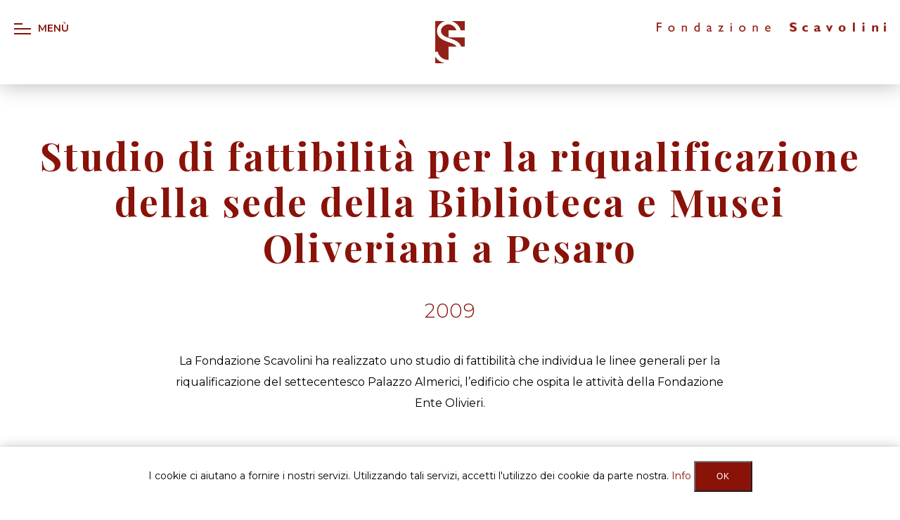

--- FILE ---
content_type: text/html; charset=utf-8
request_url: https://fondazione.scavolini.com/it/studio-di-fattibilita-per-la-riqualificazione-della-sede-della-biblioteca-e-musei-oliveriani-a-pesaro
body_size: 19137
content:
<!DOCTYPE html>
<!--[if lt IE 7]>      <html class="no-js lt-ie9 lt-ie8 lt-ie7"> <![endif]-->
<!--[if IE 7]>         <html class="no-js lt-ie9 lt-ie8"> <![endif]-->
<!--[if IE 8]>         <html class="no-js lt-ie9"> <![endif]-->
<!--[if gt IE 8]><!-->
<html class="no-js">
<!--<![endif]-->
<head>
    <meta charset="utf-8">
    <meta http-equiv="X-UA-Compatible" content="IE=edge,chrome=1">
    <title>Studio per riqualificazione della Biblioteca e Musei Oliveriani, Pesaro</title>
    <meta name="description" content="Cultura a Pesaro: la Fondazione Scavolini ha realizzato uno studio di fattibilit&#224; per la riqualificazione del settecentesco Palazzo Almerici">
    
    <meta name="robots" content="index,follow" />
    <!-- Meta Social -->

    <meta property="og:locale" content="it_IT" />
    <meta property="og:title" content="Studio per riqualificazione della Biblioteca e Musei Oliveriani, Pesaro" />
    <meta property="og:description" content="Cultura a Pesaro: la Fondazione Scavolini ha realizzato uno studio di fattibilit&#224; per la riqualificazione del settecentesco Palazzo Almerici" />
    <meta property="og:type" content="article" />
    <meta property="og:url" content="https://fondazione.scavolini.com/it/studio-di-fattibilita-per-la-riqualificazione-della-sede-della-biblioteca-e-musei-oliveriani-a-pesaro" />
    <!-- Meta Viewport -->
    <meta name="viewport" content="width=device-width, initial-scale=1, user-scalable=no">
    <!-- Meta Specific Apple iOS (i seguenti meta rappresentano le funzionalità ios e android tasto "aggiungi ad home") -->
    <meta name="apple-mobile-web-app-title" content="Studio per riqualificazione della Biblioteca e Musei Oliveriani, Pesaro">
    <meta name="apple-mobile-web-app-capable" content="yes">
    <meta name="apple-mobile-web-app-status-bar-style" content="black-translucent">
    <meta name="mobile-web-app-capable" content="yes">
    <link rel="apple-touch-icon" sizes="57x57" href="/apple-icon-57x57.png">
    <link rel="apple-touch-icon" sizes="60x60" href="/apple-icon-60x60.png">
    <link rel="apple-touch-icon" sizes="72x72" href="/apple-icon-72x72.png">
    <link rel="apple-touch-icon" sizes="76x76" href="/apple-icon-76x76.png">
    <link rel="apple-touch-icon" sizes="114x114" href="/apple-icon-114x114.png">
    <link rel="apple-touch-icon" sizes="120x120" href="/apple-icon-120x120.png">
    <link rel="apple-touch-icon" sizes="144x144" href="/apple-icon-144x144.png">
    <link rel="apple-touch-icon" sizes="152x152" href="/apple-icon-152x152.png">
    <link rel="apple-touch-icon" sizes="180x180" href="/apple-icon-180x180.png">
    <link rel="icon" type="image/png" sizes="192x192" href="/android-icon-192x192.png">
    <link rel="icon" type="image/png" sizes="32x32" href="/favicon-32x32.png">
    <link rel="icon" type="image/png" sizes="96x96" href="/favicon-96x96.png">
    <link rel="icon" type="image/png" sizes="16x16" href="/favicon-16x16.png">
    <link rel="manifest" href="/manifest.json">
    <meta name="msapplication-TileColor" content="#ffffff">
    <meta name="msapplication-TileImage" content="/ms-icon-144x144.png">
    <meta name="theme-color" content="#ffffff">
<link rel="stylesheet" type="text/css" href="/min/css469664350_2106251013451345.css" />
	<link rel="stylesheet" type="text/css" href="/dist/css/main.css" />

    <!--[if lte IE 9]>
    <![endif]-->

    <link rel="shortcut icon" href="/favicon.ico" type="image/x-icon" />



    

    

    <!-- endcheck -->
    

    
    <!-- Google Tag Manager -->
    <script>
        (function (w, d, s, l, i) {
            w[l] = w[l] || []; w[l].push({
                'gtm.start':
                    new Date().getTime(), event: 'gtm.js'
            }); var f = d.getElementsByTagName(s)[0],
                j = d.createElement(s), dl = l != 'dataLayer' ? '&l=' + l : ''; j.async = true; j.src =
                    'https://www.googletagmanager.com/gtm.js?id=' + i + dl; f.parentNode.insertBefore(j, f);
        })(window, document, 'script', 'dataLayer', 'GTM-KD4J3FX');</script>
    <!-- End Google Tag Manager -->
</head>
<body class="">
    <!-- Google Tag Manager (noscript) -->
    <noscript>
        <iframe src="https://www.googletagmanager.com/ns.html?id=GTM-KD4J3FX"
                height="0" width="0" style="display:none;visibility:hidden"></iframe>
    </noscript>
    <!-- End Google Tag Manager (noscript) -->
    <!-- Header other page -->
    <!-- Header -->
    <header class="header sticky-header">
        <div class="header-fixed">
            <div class="container">
                <div class="header-fixed--toggle">
                    <span class="icon"></span>
                    <span class="title">Menù</span>
                </div>
                <div class="header-fixed--logo">
                    <a href="/it/"><img src="/dist/assets/img/logo.png" alt=""></a>
                </div>
                <div class="header-fixed--textlogo">
                    <a href="/it/"><img src="/dist/assets/img/logo2.png" alt=""></a>
                    <a href="/it/" style="display:none;" class="mobile"><img src="/dist/assets/img/logo2-mobile.png" alt=""></a>
                </div>
            </div>
        </div>
        <div class="header-slide">
            <div class="header-slide--close">
                <span>Close</span>
            </div>
                <div class="language">
        <ul>
                    <li><a class="active" href="#" onclick="">IT</a></li>

        </ul>
    </div>

            <!--menu-->
            <nav id="menu" class="menu">
                <ul>
                    <li class=""><a href="/it/"><span>Home</span></a></li>
                            <ul>
        <li class="">
            <a href="/it/ambiente">
                <span>Ambiente</span>
            </a>
            
        </li>
        <li class="">
            <a href="/it/heritage">
                <span>Heritage</span>
            </a>
            
        </li>
        <li class="">
            <a href="/it/ricerca">
                <span>Ricerca</span>
            </a>
            
        </li>
        </ul>
        <li class="">
            <a href="/it/tutti-i-progetti">
                <span>Tutte le iniziative</span>
            </a>
        </li>
        <li class="">
            <a href="/it/pubblicazioni">
                <span>Pubblicazioni</span>
            </a>
            
        </li>
        <li class="">
            <a href="/it/la-fondazione">
                <span>La fondazione</span>
            </a>
            
        </li>
        <li class="">
            <a href="/it/contatti">
                <span>Contatti</span>
            </a>
            
        </li>

                </ul>
            </nav>
            <!-- /menu -->
            <div class="terms">
                <ul>
                    <li><a href="/it/cookiepolicy">Cookie Policy</a></li>
                    
                </ul>
            </div>
        </div>
    </header>
    <!-- /Header -->

    <!-- /Header other page-->
    <!-- Wrapper -->
    <div class="wrapper">



        
    

<section class="section-single-intro">
    <div class="container">
        <div class="row text-center">
            <div class="col-lg-12">
                <h1 class="red section-single-intro--title">Studio di fattibilit&#224; per la riqualificazione della sede della Biblioteca e Musei Oliveriani a Pesaro</h1>
                <h3 class="slim red">2009</h3>
            </div>
            <div class="col-lg-8 offset-lg-2 mb-65">
                <p>
La Fondazione Scavolini ha realizzato uno studio di fattibilità che individua le linee generali per la riqualificazione del settecentesco Palazzo Almerici, l’edificio che ospita le attività della Fondazione Ente Olivieri.</p>
                
            </div>
        </div>
    </div>
</section>

<section class="section-single-content">
    <div class="container">
            <div class="section-single-content__imageleft mb-100">
                <h3 class="red slim text-center"></h3>
                <div class="row">
                                <div class="col-lg-4 col-md-6 offset-lg-2 text-center">
                                    <img src="/media/immagini/1303_n_NUOVO ACCESSO.jpg" alt="">
                                    
                                </div>
                                <div class="col-lg-6 col-md-6">
                                    <P>Obiettivo dell’indagine condotta è la valutazione della trasformabilità di Palazzo Almerici, una struttura carica di grandi potenzialità e notevole valore storico, ma obsoleta dal punto di vista funzionale, in un organismo bibliotecario, archivistico e museale che risponda appieno ai parametri di qualità contemporanei. Il palazzo ospita infatti il vasto patrimonio di beni archeologici, museali e librari affidati alla Fondazione Ente Olivieri, ma presenta seri problemi di accessibilità interna, capienza, carenza di servizi.</p>

                                </div>

                </div>
            </div>
            <div class="section-single-content__imageright mb-65">
                <h3 class="red slim text-center"></h3>
                <div class="row">
                                <div class="col-lg-6 col-md-6">
                                    <P>Lo studio, condotto dalla Fondazione Scavolini su sollecitazione dell’Ente Olivieri, ha preso in considerazione lo stato dell’immobile e la situazione delle diverse collezioni, per elaborare una strategia futura di utilizzo degli ambienti che costituiscono il complesso del palazzo, nell’ottica di costituire un rinnovato polo storico-culturale per la città.</p>

                                </div>
                                <div class="col-lg-4 col-md-6 text-center">
                                    <img src="/media/immagini/1304_n_DSC_4583.JPG" alt="">
                                    
                                </div>

                </div>
            </div>
            <div class="section-single-content__imageleft mb-100">
                <h3 class="red slim text-center"></h3>
                <div class="row">
                                <div class="col-lg-4 col-md-6 offset-lg-2 text-center">
                                    <img src="/media/immagini/1305_n_lettura 3.jpg" alt="">
                                    
                                </div>
                                <div class="col-lg-6 col-md-6">
                                    <P>Alla ricchezza delle collezioni, si somma infatti la loro collocazione in uno dei più pregevoli edifici del centro storico pesarese. È emerso dallo studio che Palazzo Almerici, se analizzato congiuntamente ai suoi spazi esterni e ad ambienti posti in immobili adiacenti di proprietà pubblica, presenta un contesto pienamente suscettibile di riqualificazione e tale da rispondere sia alle esigenze di accrescimento delle diverse sezioni operative in cui l’ente è suddiviso, sia a quelle di ammodernamento e messa a norma di accessi e distribuzione interna.
</p>

                                </div>

                </div>
            </div>
            <div class="section-single-content__center mb-65 text-center">
                <h3 class="red slim "></h3>
                <div class="row">
                            <div class="col-lg-8 offset-lg-2">
                                <ul>
	<li>
	<p class="mb-5"><strong><span class="red">Alberto Marchetti e Franco Panzini
</span></strong><br />
	Redazione dello studio</p>
	</li>
</ul>

                            </div>

                </div>
            </div>
    </div>
</section>




    <section class="section-single-masonry">
        <div class="container">
            <h3 class="red text-center mb-65">Galleria</h3>
            <div class="section-items section-items--masonry">
                <div class="row">
                        <div class="col-lg-4 col-md-4 col-sm-6 col-xs-12 section-items--item">
                            <div class="inner">
                                <div class="image">
                                    <a href="/media/immagini/1365_n_4.jpg" class="image-link" data-fancybox="galleria"><img src="/media/immagini/1365_n_4.jpg" alt=""></a>
                                </div>
                                <div class="content">
                                    
                                    <span></span>
                                </div>
                            </div>
                        </div>
                        <div class="col-lg-4 col-md-4 col-sm-6 col-xs-12 section-items--item">
                            <div class="inner">
                                <div class="image">
                                    <a href="/media/immagini/1366_n_arch.jpg" class="image-link" data-fancybox="galleria"><img src="/media/immagini/1366_n_arch.jpg" alt=""></a>
                                </div>
                                <div class="content">
                                    
                                    <span></span>
                                </div>
                            </div>
                        </div>
                        <div class="col-lg-4 col-md-4 col-sm-6 col-xs-12 section-items--item">
                            <div class="inner">
                                <div class="image">
                                    <a href="/media/immagini/1367_n_archeo2.jpg" class="image-link" data-fancybox="galleria"><img src="/media/immagini/1367_n_archeo2.jpg" alt=""></a>
                                </div>
                                <div class="content">
                                    
                                    <span></span>
                                </div>
                            </div>
                        </div>
                        <div class="col-lg-4 col-md-4 col-sm-6 col-xs-12 section-items--item">
                            <div class="inner">
                                <div class="image">
                                    <a href="/media/immagini/1368_n_lettura2.jpg" class="image-link" data-fancybox="galleria"><img src="/media/immagini/1368_n_lettura2.jpg" alt=""></a>
                                </div>
                                <div class="content">
                                    
                                    <span></span>
                                </div>
                            </div>
                        </div>
                        <div class="col-lg-4 col-md-4 col-sm-6 col-xs-12 section-items--item">
                            <div class="inner">
                                <div class="image">
                                    <a href="/media/immagini/1369_n_lettura.jpg" class="image-link" data-fancybox="galleria"><img src="/media/immagini/1369_n_lettura.jpg" alt=""></a>
                                </div>
                                <div class="content">
                                    
                                    <span></span>
                                </div>
                            </div>
                        </div>
                </div>
            </div>
        </div>
    </section>



    </div>
    <!-- /Wrapper -->
    <!-- Footer Other Page -->
    <!-- /Footer -->
    <footer class="footer">
        <div class="container">
            <div class="row">
                <div class="col-lg-4 col-md-4 col-sm-6 col-xs-12">
                    <h6 class="text-capitalize">Sede legale</h6>
                    <ul>
                        <li>Villa Montani</li>
                        <li>Strada Borgo di Ginestreto, 4</li>
                        <li>61020 Ginestreto di Pesaro PU - Italia</li>
                        <li><a href="mailto:info@fondazione.scavolini.com" class="text-decoration text-lowercase">info@fondazione.scavolini.com</a></li>
                    </ul>
                </div>
                <div class="col-lg-4 col-md-4 col-sm-6 col-xs-12">
                    <h6 class="text-capitalize">Sede amministrativa</h6>
                    <ul>
                        <li>Via Risara, 66</li>
                        <li>61025 Montelabbate PU - Italia</li>
                        <li>telefono 0721-4431</li>
                    </ul>
                </div>
                <div class="col-lg-4 col-md-4 col-sm-12 col-xs-12">
                    <ul class="terms">
                        <li><a href="/it/cookiepolicy">Cookie Policy</a></li>
                        
                    </ul>
                    <p class="websolute"><a href="https://websolute.com/" target="_blank"><img src="/dist/assets/img/websolute.png" alt=""> Websolute</a></p>
                    <p>Copyright &copy; 2020 Fondazione Scavolini - Pesaro</p>
                </div>
            </div>
        </div>
    </footer>
    <!-- /Footer -->

    <!-- /Footer Other Page -->

                <div id="acceptcookie">
                I cookie ci aiutano a fornire i nostri servizi. Utilizzando tali servizi, accetti l'utilizzo dei cookie da parte nostra. <a href="/it/cookiepolicy">Info</a> <button class="button" onclick="var dt=new Date();dt.setDate(dt.getDate()+365);document.cookie=&#39;_cookiepolicy=accept; path=/; expires=&#39;+dt.toUTCString();location.href = location.href;">OK</button>
            </div>
            <script>
                cookieClass = "manage-cookie-css";
                if (document.body.classList) {
                    document.body.classList.add(cookieClass);
                } else {
                    document.body.className += ' ' + cookieClass;
                }
            </script>

    <!-- /Wrapper -->
    <!--[if lt IE 9]>
        <script type="text/javascript" src="/js/vendor/jquery-1.11.1.min.js"></script>
    <![endif]-->
    <!--[if gte IE 9]>
        <script type="text/javascript" src="/js/vendor/jquery-2.1.1.min.js"></script>
    <![endif]-->
    <!--[if !IE]><!-->
    <script type="text/javascript" src="/dist/js/vendor/jquery-3.1.0.min.js"></script>
    <!--<![endif]-->
        <script type="text/javascript">
            if (navigator.cookieEnabled) {
                $.ajax({
                    url: "/browserInfo.ashx"
                    , data: {
                        'width': window.screen.width,
                        'height': window.screen.height,
                        'pxRatio': window.devicePixelRatio === undefined ? 1 : window.devicePixelRatio
                    }
                });
            }
        </script>
    <script src="/js/vendor/angular.min.js"></script>
<script type="text/javascript" src="/min/js107094287_2501171524472447.js"></script>
            <script>
            new WOW().init();
        </script>


    
    


    

    




</body>



</html>


--- FILE ---
content_type: text/css
request_url: https://fondazione.scavolini.com/dist/css/main.css
body_size: 83435
content:
/*--------------------------------------------------
Website by Websolute
--------------------------------------------------*/
@import url("https://fonts.googleapis.com/css?family=Playfair+Display:400,500,600,700,800,900&display=swap");
@import url("https://fonts.googleapis.com/css?family=Montserrat:300,400,500,600,700&display=swap");
@-webkit-keyframes sliderTitle {
  0% {
    -webkit-transform: translateX(-100%);
    transform: translateX(-100%); }
  100% {
    -webkit-transform: translateX(0);
    transform: translateX(0); } }
@keyframes sliderTitle {
  0% {
    -webkit-transform: translateX(-100%);
    transform: translateX(-100%); }
  100% {
    -webkit-transform: translateX(0);
    transform: translateX(0); } }

.section-elements {
  height: 100vh;
  display: -webkit-box;
  display: -webkit-flex;
  display: -ms-flexbox;
  display: flex;
  -webkit-box-align: center;
  -webkit-align-items: center;
  -ms-flex-align: center;
  align-items: center;
  -webkit-box-pack: center;
  -webkit-justify-content: center;
  -ms-flex-pack: center;
  justify-content: center;
  text-align: center; }
  .section-elements ul {
    list-style: none; }
    .section-elements ul a {
      font: 500 18px "Playfair Display";
      color: #000000;
      padding: 1rem 0;
      display: inline-block; }

html {
  font-size: 62.5%;
  overflow: auto !important; }
  html.menu-active {
    overflow: hidden !important; }

body {
  -webkit-transition: all 0.3s cubic-bezier(0.16, 0.01, 0.13, 0.99);
  transition: all 0.3s cubic-bezier(0.16, 0.01, 0.13, 0.99);
  padding-top: 120px;
  overflow-y: auto !important;
  overflow-x: hidden !important; }
  body.home {
    padding-top: 0;
    overflow: hidden !important; }
  body.menu-active {
    overflow: hidden !important; }
  @media (max-width: 991px) {
    body {
      padding-top: 100px; } }

.wrapper {
  -webkit-transition: all 0.3s cubic-bezier(0.16, 0.01, 0.13, 0.99);
  transition: all 0.3s cubic-bezier(0.16, 0.01, 0.13, 0.99); }

.col, .col-1, .col-10, .col-11, .col-12, .col-2, .col-3, .col-4, .col-5, .col-6, .col-7, .col-8, .col-9, .col-lg, .col-lg-1, .col-lg-10, .col-lg-11, .col-lg-12, .col-lg-2, .col-lg-3, .col-lg-4, .col-lg-5, .col-lg-6, .col-lg-7, .col-lg-8, .col-lg-9, .col-md, .col-md-1, .col-md-10, .col-md-11, .col-md-12, .col-md-2, .col-md-3, .col-md-4, .col-md-5, .col-md-6, .col-md-7, .col-md-8, .col-md-9, .col-sm, .col-sm-1, .col-sm-10, .col-sm-11, .col-sm-12, .col-sm-2, .col-sm-3, .col-sm-4, .col-sm-5, .col-sm-6, .col-sm-7, .col-sm-8, .col-sm-9, .col-xl, .col-xl-1, .col-xl-10, .col-xl-11, .col-xl-12, .col-xl-2, .col-xl-3, .col-xl-4, .col-xl-5, .col-xl-6, .col-xl-7, .col-xl-8, .col-xl-9 {
  padding-left: 20px;
  padding-right: 20px; }

.container {
  max-width: 1320px;
  width: 100%;
  padding-left: 20px;
  padding-right: 20px; }

.row {
  margin-left: -20px;
  margin-right: -20px; }

body {
  font-family: "Montserrat";
  font-weight: 400;
  font-size: 1.4rem;
  color: #000000; }

ul, li {
  list-style: none;
  padding: 0;
  margin: 0; }

img {
  max-width: 100%; }

p {
  font-size: 1.6rem;
  line-height: 3rem;
  font-family: "Montserrat";
  margin: 0; }
  @media (max-width: 767px) {
    p {
      font-size: 1.4rem;
      line-height: 2.5rem; } }

h1, h2, h3, h4, h5, h6 {
  font-family: "Playfair Display";
  font-weight: 700; }

h2 {
  font-size: 5.4rem;
  line-height: 6.5rem;
  margin-bottom: 4rem;
  letter-spacing: 0.3rem; }
  @media (max-width: 991px) {
    h2 {
      font-size: 4.4rem;
      line-height: 5.5rem; } }
  @media (max-width: 767px) {
    h2 {
      font-size: 3.4rem;
      line-height: 4.5rem; } }

h3 {
  font-size: 2.8rem;
  line-height: 3.4rem;
  letter-spacing: 0.5px;
  margin-bottom: 4rem; }
  h3.slim {
    font-weight: 300;
    font-family: "Montserrat"; }
  @media (max-width: 991px) {
    h3 {
      font-size: 2.4rem;
      line-height: 3rem; } }
  @media (max-width: 767px) {
    h3 {
      font-size: 2.2rem;
      line-height: 2.8rem; } }

h5 {
  font-size: 1.6rem;
  line-height: 2.2rem;
  letter-spacing: 0.5px;
  font-family: "Montserrat"; }

h6 {
  font-size: 1.2rem;
  line-height: 2rem;
  text-transform: uppercase;
  font-weight: 500;
  font-family: "Montserrat";
  margin-bottom: 0.5rem; }

html ::-webkit-scrollbar, body ::-webkit-scrollbar, .pp-scrollable ::-webkit-scrollbar {
  width: 8px; }

html ::-webkit-scrollbar-track, body ::-webkit-scrollbar-track, .pp-scrollable ::-webkit-scrollbar-track {
  background: #ffffff; }

html ::-webkit-scrollbar-thumb, body ::-webkit-scrollbar-thumb, .pp-scrollable ::-webkit-scrollbar-thumb {
  background: #c8c8c8;
  border-radius: 8px; }

html ::-webkit-scrollbar-thumb:hover, body ::-webkit-scrollbar-thumb:hover, .pp-scrollable ::-webkit-scrollbar-thumb:hover {
  background: #891209; }

a, a:hover, button, button:hover, .btnborder, .btntop {
  -webkit-transition: all 0.3s cubic-bezier(0.16, 0.01, 0.13, 0.99);
  transition: all 0.3s cubic-bezier(0.16, 0.01, 0.13, 0.99);
  text-decoration: none; }

.white {
  color: #ffffff !important; }

.red {
  color: #891209 !important; }

.no-margin {
  margin: 0 !important; }

.no-padding {
  padding: 0 !important; }

.no-padding-top {
  padding-top: 0 !important; }

.mr-25 {
  margin-right: 2.5rem !important; }

.mb-65 {
  margin-bottom: 6.5rem !important; }

.mb-100 {
  margin-bottom: 10rem !important; }

.text-decoration {
  text-decoration: underline !important; }

@keyframes sliderTitle {
  0% {
    -webkit-transform: translateX(-100%);
    transform: translateX(-100%); }
  100% {
    -webkit-transform: translateX(0);
    transform: translateX(0); } }

@keyframes sliderTitle {
  0% {
    -webkit-transform: translateX(-100%);
    transform: translateX(-100%); }
  100% {
    -webkit-transform: translateX(0);
    transform: translateX(0); } }

/*--------------------------------------------------
Typography
--------------------------------------------------*/
@keyframes sliderTitle {
  0% {
    -webkit-transform: translateX(-100%);
    transform: translateX(-100%); }
  100% {
    -webkit-transform: translateX(0);
    transform: translateX(0); } }

/*--------------------------------------------------
Buttons
--------------------------------------------------*/
.button {
  display: inline-block;
  font-size: 1.2rem;
  line-height: 3rem;
  text-transform: uppercase;
  padding: 0.5rem 3rem;
  background: #891209;
  color: #ffffff;
  font-weight: 500;
  letter-spacing: 1px;
  -webkit-transition: all 0.3s cubic-bezier(0.16, 0.01, 0.13, 0.99);
  transition: all 0.3s cubic-bezier(0.16, 0.01, 0.13, 0.99); }
  .button:hover {
    background: #ffffff;
    color: #891209; }
  .button-white {
    background: #ffffff;
    color: #891209; }
    .button-white:hover {
      background: #891209;
      color: #ffffff; }
  .button-border {
    border: 1px solid #891209; }

.anchor {
  display: inline-block;
  font-size: 1.4rem;
  color: #891209;
  position: relative;
  line-height: 1.2rem;
  font-weight: 500;
  text-transform: uppercase;
  padding-bottom: 2px;
  overflow: hidden; }
  .anchor:hover, .anchor:focus {
    color: #891209; }
  .anchor:before {
    content: "";
    position: absolute;
    bottom: 0;
    left: 0;
    width: 100%;
    border-bottom: 1px solid #891209;
    -webkit-transition: all 0.3s cubic-bezier(0.16, 0.01, 0.13, 0.99);
    transition: all 0.3s cubic-bezier(0.16, 0.01, 0.13, 0.99); }
  .anchor:hover:before {
    left: -105%; }

@keyframes sliderTitle {
  0% {
    -webkit-transform: translateX(-100%);
    transform: translateX(-100%); }
  100% {
    -webkit-transform: translateX(0);
    transform: translateX(0); } }

/*--------------------------------------------------
Header
--------------------------------------------------*/
.header {
  position: fixed;
  z-index: 9999;
  left: 0;
  top: 0;
  right: 0;
  height: 120px;
  background: -webkit-gradient(linear, left top, left bottom, from(rgba(255, 255, 255, 0.8)), to(transparent));
  background: -webkit-linear-gradient(rgba(255, 255, 255, 0.8), transparent);
  background: linear-gradient(rgba(255, 255, 255, 0.8), transparent); }
  .header-fixed {
    position: fixed;
    top: 0;
    left: 0;
    width: 100%;
    padding: 3rem 0;
    z-index: 9999;
    height: 120px;
    -webkit-transition: all 0.3s cubic-bezier(0.16, 0.01, 0.13, 0.99);
    transition: all 0.3s cubic-bezier(0.16, 0.01, 0.13, 0.99); }
    .header-fixed .container {
      display: -webkit-box;
      display: -webkit-flex;
      display: -ms-flexbox;
      display: flex;
      -webkit-flex-wrap: wrap;
      -ms-flex-wrap: wrap;
      flex-wrap: wrap;
      -webkit-box-pack: justify;
      -webkit-justify-content: space-between;
      -ms-flex-pack: justify;
      justify-content: space-between;
      -webkit-box-align: start;
      -webkit-align-items: flex-start;
      -ms-flex-align: start;
      align-items: flex-start; }
    .header-fixed--toggle {
      position: relative;
      z-index: 1;
      cursor: pointer;
      display: -webkit-box;
      display: -webkit-flex;
      display: -ms-flexbox;
      display: flex;
      -webkit-box-align: center;
      -webkit-align-items: center;
      -ms-flex-align: center;
      align-items: center;
      -webkit-transition: all 0.3s cubic-bezier(0.16, 0.01, 0.13, 0.99);
      transition: all 0.3s cubic-bezier(0.16, 0.01, 0.13, 0.99); }
      .header-fixed--toggle .icon {
        position: relative;
        width: 24px;
        height: 2px;
        background: #891209;
        display: inline-block;
        margin-right: 10px; }
        .header-fixed--toggle .icon:before, .header-fixed--toggle .icon:after {
          content: "";
          position: absolute;
          width: 12px;
          height: 2px;
          top: -7px;
          left: 0;
          background: #891209;
          -webkit-transition: all 0.3s cubic-bezier(0.16, 0.01, 0.13, 0.99);
          transition: all 0.3s cubic-bezier(0.16, 0.01, 0.13, 0.99); }
        .header-fixed--toggle .icon:after {
          top: auto;
          bottom: -7px;
          width: 100%; }
      .header-fixed--toggle .title {
        text-transform: uppercase;
        color: #891209;
        font-weight: 600;
        display: inline-block; }
    .header-fixed--logo, .header-fixed--textlogo {
      display: inline-block;
      line-height: 1;
      position: relative; }
      .header-fixed--logo a, .header-fixed--textlogo a {
        display: inline-block;
        line-height: 1; }
        .header-fixed--logo a img, .header-fixed--textlogo a img {
          max-height: 60px; }
    .header-fixed--logo {
      position: absolute;
      text-align: center;
      top: 0;
      left: 0;
      right: 0;
      z-index: 0; }
  .header-slide {
    position: fixed;
    top: 0;
    left: 0;
    bottom: 0;
    width: 370px;
    background: #891209;
    z-index: 10000;
    padding: 10rem 8rem 5rem;
    color: #ffffff;
    -webkit-transform: translateX(-100%);
    transform: translateX(-100%);
    -webkit-transition: all 0.3s cubic-bezier(0.16, 0.01, 0.13, 0.99);
    transition: all 0.3s cubic-bezier(0.16, 0.01, 0.13, 0.99); }
    .header-slide a {
      color: #ffffff; }
      .header-slide a:hover {
        color: #000000; }
    .header-slide--close {
      position: absolute;
      top: 3rem;
      right: 3rem;
      font-size: 1.2rem;
      text-transform: uppercase;
      padding-left: 2.5rem;
      cursor: pointer; }
      .header-slide--close:before, .header-slide--close:after {
        content: "";
        position: absolute;
        top: 8px;
        left: 0;
        width: 20px;
        height: 1px;
        background: #ffffff;
        -webkit-transform: rotate(45deg);
        transform: rotate(45deg); }
      .header-slide--close:after {
        -webkit-transform: rotate(-45deg);
        transform: rotate(-45deg); }
    .header-slide .language {
      overflow: hidden;
      display: block;
      padding-bottom: 6.5rem; }
      .header-slide .language ul li {
        float: left; }
        .header-slide .language ul li a {
          display: block;
          line-height: 22px;
          border-right: 1px solid #ffffff;
          padding-right: 1rem;
          margin-right: 1rem;
          text-transform: uppercase;
          font-size: 1.2rem; }
          .header-slide .language ul li a.active {
            font-weight: 600; }
        .header-slide .language ul li:last-child a {
          border: 0; }
    .header-slide .menu {
      overflow: hidden;
      display: block;
      padding-bottom: 6.5rem; }
      .header-slide .menu ul li {
        float: left;
        width: 100%; }
        .header-slide .menu ul li a {
          display: block;
          font-size: 1.4rem;
          padding: 1rem 0;
          text-transform: uppercase;
          border-bottom: 1px solid #ffffff; }
    .header-slide .terms {
      overflow: hidden;
      display: block; }
      .header-slide .terms ul li {
        float: left;
        width: 100%; }
        .header-slide .terms ul li a {
          display: block;
          font-size: 1.2rem;
          padding: 0.5rem 0;
          margin-bottom: 0.5rem; }
  .header.sticky-header .header-fixed {
    background: #ffffff;
    -webkit-box-shadow: 0 0 30px rgba(0, 0, 0, 0.3);
    box-shadow: 0 0 30px rgba(0, 0, 0, 0.3); }
  @media (max-width: 991px) {
    .header {
      height: 100px; }
      .header-fixed {
        padding: 2rem 0;
        height: 100px; }
      .header-slide {
        overflow-y: auto; } }
  @media (max-width: 767px) {
    .header-fixed--textlogo a {
      display: none; }
      .header-fixed--textlogo a.mobile {
        display: block !important;
        max-width: 120px; } }
  @media (max-width: 475px) {
    .header-slide {
      width: 100%; } }

body.menu-active.home {
  -webkit-transform: none;
  transform: none;
  padding-left: 370px; }
  body.menu-active.home .wrapper {
    -webkit-transform: none;
    transform: none; }
  body.menu-active.home .footer {
    -webkit-transform: none;
    transform: none; }

body.menu-active .header-fixed--toggle {
  opacity: 0; }
  body.menu-active .header-fixed--toggle .icon:before, body.menu-active .header-fixed--toggle .icon:after {
    width: 100%; }

body.menu-active .header-slide {
  -webkit-transform: translateX(0);
  transform: translateX(0); }

body.menu-active .wrapper {
  -webkit-transform: translateX(370px);
  transform: translateX(370px); }

body.menu-active .footer {
  -webkit-transform: translateX(370px);
  transform: translateX(370px); }

body.after-slider .section-slider--home .pp-scrollable {
  padding-top: 120px; }

@keyframes sliderTitle {
  0% {
    -webkit-transform: translateX(-100%);
    transform: translateX(-100%); }
  100% {
    -webkit-transform: translateX(0);
    transform: translateX(0); } }

/*--------------------------------------------------
Footer
--------------------------------------------------*/
.footer {
  background: #000000;
  padding: 5rem 0;
  color: #ffffff;
  -webkit-transition: all 0.3s cubic-bezier(0.16, 0.01, 0.13, 0.99);
  transition: all 0.3s cubic-bezier(0.16, 0.01, 0.13, 0.99); }
  .footer ul {
    overflow: hidden;
    display: block; }
    .footer ul li {
      float: left;
      width: 100%;
      color: #ffffff;
      font-size: 1.2rem;
      line-height: 2.2rem;
      font-weight: 500; }
      .footer ul li a {
        color: #891209;
        font-size: 1.2rem;
        line-height: 2.2rem;
        font-weight: 700; }
    .footer ul.terms {
      float: right;
      margin-bottom: 1rem;
      overflow: hidden;
      display: block; }
      .footer ul.terms li {
        float: left;
        width: auto;
        margin-right: 1.5rem; }
        .footer ul.terms li:last-child {
          margin: 0; }
  .footer h6 {
    font-weight: 600; }
  .footer p {
    font-size: 1.3rem;
    text-align: right;
    overflow: hidden;
    display: block;
    float: left;
    width: 100%; }
    .footer p.websolute {
      margin-bottom: 4rem; }
      .footer p.websolute a {
        color: #ffffff;
        display: -webkit-box;
        display: -webkit-flex;
        display: -ms-flexbox;
        display: flex;
        -webkit-box-align: center;
        -webkit-align-items: center;
        -ms-flex-align: center;
        align-items: center;
        -webkit-box-pack: end;
        -webkit-justify-content: flex-end;
        -ms-flex-pack: end;
        justify-content: flex-end; }
        .footer p.websolute a img {
          margin-right: 1rem; }
  @media (max-width: 767px) {
    .footer ul {
      margin-bottom: 2rem; }
      .footer ul.terms {
        float: left;
        margin-top: 2rem; }
    .footer p {
      text-align: left; }
      .footer p.websolute {
        margin-bottom: 2rem; }
        .footer p.websolute a {
          -webkit-box-pack: left;
          -webkit-justify-content: left;
          -ms-flex-pack: left;
          justify-content: left; } }

/*--------------------------------------------------
Search
--------------------------------------------------*/
@keyframes sliderTitle {
  0% {
    -webkit-transform: translateX(-100%);
    transform: translateX(-100%); }
  100% {
    -webkit-transform: translateX(0);
    transform: translateX(0); } }

/*--------------------------------------------------
Slider
--------------------------------------------------*/
.section-slider--menu {
  position: absolute;
  z-index: 10;
  left: calc((100% - 1280px) / 2);
  top: 50%; }
  .section-slider--menu ul li {
    width: 24px; }
    .section-slider--menu ul li a {
      display: block;
      padding: 11px 0; }
      .section-slider--menu ul li a span {
        display: block;
        height: 2px;
        background: #891209; }
    .section-slider--menu ul li.active a span {
      height: 4px; }

.section-slider--home__inner {
  height: 100vh;
  display: -webkit-box;
  display: -webkit-flex;
  display: -ms-flexbox;
  display: flex;
  -webkit-flex-wrap: wrap;
  -ms-flex-wrap: wrap;
  flex-wrap: wrap;
  -webkit-box-pack: center;
  -webkit-justify-content: center;
  -ms-flex-pack: center;
  justify-content: center;
  -webkit-box-align: end;
  -webkit-align-items: flex-end;
  -ms-flex-align: end;
  align-items: flex-end;
  background-size: cover;
  background-repeat: no-repeat;
  background-position: center;
  padding-bottom: 11rem; }
  @media (max-width: 991px) {
    .section-slider--home__inner {
      padding-bottom: 8rem; } }
  .section-slider--home__inner .category {
    display: inline-block; }
    .section-slider--home__inner .category span {
      display: inline-block;
      font-size: 1.2rem;
      color: #ffffff;
      border: 1px solid #ffffff;
      text-transform: uppercase;
      padding: 0.2rem 1.2rem;
      margin-bottom: 0.5rem; }
  .section-slider--home__inner .buttons {
    -webkit-transform: translateX(-100%);
    transform: translateX(-100%); }
    .section-slider--home__inner .buttons .button.mr-25 {
      margin-bottom: 1rem; }

.section-slider--home .active .category {
  -webkit-animation: 1.5s sliderTitle forwards;
  animation: 1.5s sliderTitle forwards;
  -webkit-transition: all 0.3s cubic-bezier(0.16, 0.01, 0.13, 0.99);
  transition: all 0.3s cubic-bezier(0.16, 0.01, 0.13, 0.99); }

.section-slider--home .active .title {
  -webkit-animation: 1.5s sliderTitle forwards;
  animation: 1.5s sliderTitle forwards;
  -webkit-transition: all 0.3s cubic-bezier(0.16, 0.01, 0.13, 0.99);
  transition: all 0.3s cubic-bezier(0.16, 0.01, 0.13, 0.99); }

.section-slider--home .active .buttons {
  -webkit-animation: 1.5s sliderTitle forwards;
  animation: 1.5s sliderTitle forwards;
  -webkit-animation-delay: 0.5s;
  animation-delay: 0.5s;
  -webkit-transition: all 0.3s cubic-bezier(0.16, 0.01, 0.13, 0.99);
  transition: all 0.3s cubic-bezier(0.16, 0.01, 0.13, 0.99); }

@media only screen and (orientation: landscape) {
  .cls-ios-phone .section-slider--home .active .section-slider--home__inner .title {
    font-size: 3rem;
    line-height: 3.5rem;
    margin-bottom: 2rem; } }

@media only screen and (orientation: landscape) {
  .cls-android-phone .section-slider--home .active .section-slider--home__inner {
    padding-bottom: 7rem; } }

@media only screen and (orientation: landscape) {
  .cls-android-phone .section-slider--home .active .section-slider--home__inner .title {
    font-size: 3rem;
    line-height: 3.5rem;
    margin-bottom: 2rem; } }

@keyframes sliderTitle {
  0% {
    -webkit-transform: translateX(-100%);
    transform: translateX(-100%); }
  100% {
    -webkit-transform: translateX(0);
    transform: translateX(0); } }

/*--------------------------------------------------
Sections
--------------------------------------------------*/
.section-intro {
  padding: 10rem 0 0; }
  .section-intro .inner {
    display: -webkit-box;
    display: -webkit-flex;
    display: -ms-flexbox;
    display: flex;
    -webkit-flex-wrap: wrap;
    -ms-flex-wrap: wrap;
    flex-wrap: wrap;
    -webkit-box-align: end;
    -webkit-align-items: flex-end;
    -ms-flex-align: end;
    align-items: flex-end;
    padding: 5rem 40px;
    background: #ffffff;
    position: relative;
    z-index: 1;
    margin-bottom: -12rem; }
    .section-intro .inner .left {
      float: left;
      width: 50%; }
      @media (max-width: 991px) and (min-width: 768px) {
        .section-intro .inner .left {
          padding-right: 20px; } }
    .section-intro .inner .right {
      float: left;
      width: 50%; }
      @media (max-width: 991px) and (min-width: 768px) {
        .section-intro .inner .right {
          padding-left: 20px; } }
    @media (max-width: 767px) {
      .section-intro .inner {
        padding: 5rem 0;
        margin-bottom: 0; }
        .section-intro .inner .left, .section-intro .inner .right {
          width: 100%; } }
  @media (max-width: 991px) {
    .section-intro {
      padding: 0; } }

.section-iniciative {
  padding: 10rem 0; }
  .section-iniciative p {
    margin-bottom: 4.5rem; }

.section-items--item {
  margin-bottom: 3rem; }
  .section-items--item .inner {
    position: relative; }
    .section-items--item .inner:hover .image-link:before {
      -webkit-transform: translateY(0) !important;
      transform: translateY(0) !important; }
    .section-items--item .inner:hover .content a {
      color: #891209; }
    .section-items--item .inner .image {
      position: relative; }
      .section-items--item .inner .image .image-link {
        display: block;
        position: relative;
        overflow: hidden; }
        .section-items--item .inner .image .image-link:before {
          content: "";
          position: absolute;
          top: 0;
          left: 0;
          right: 0;
          bottom: 0;
          background: rgba(137, 18, 9, 0.6);
          -webkit-transform: translateY(-100%);
          transform: translateY(-100%);
          -webkit-transition: all 0.5s cubic-bezier(0.55, 0.085, 0, 0.99);
          transition: all 0.5s cubic-bezier(0.55, 0.085, 0, 0.99); }
        .section-items--item .inner .image .image-link img {
          width: 100%; }
      .section-items--item .inner .image .category {
        display: inline-block;
        position: absolute;
        bottom: 20px;
        left: 20px; }
        .section-items--item .inner .image .category span {
          display: inline-block;
          font-size: 1.2rem;
          color: #ffffff;
          border: 1px solid #ffffff;
          text-transform: uppercase;
          padding: 0.2rem 1.2rem;
          -webkit-transition: all 0.3s cubic-bezier(0.16, 0.01, 0.13, 0.99);
          transition: all 0.3s cubic-bezier(0.16, 0.01, 0.13, 0.99); }
        .section-items--item .inner .image .category:hover span {
          background: #ffffff;
          color: #000000; }
    .section-items--item .inner .content {
      padding: 2rem 0; }
      .section-items--item .inner .content a {
        color: #000000; }
        .section-items--item .inner .content a span {
          display: inline-block;
          font-size: 1.2rem; }
        .section-items--item .inner .content a h5 a {
          color: #000000; }
        .section-items--item .inner .content a h5 > span {
          font-size: 1.6rem;
          font-weight: 500; }
        .section-items--item .inner .content a:hover {
          color: #891209; }

.section-items--masonry .section-items--item, .section-items--masonry__filter .section-items--item {
  margin-bottom: 6rem; }
  .section-items--masonry .section-items--item:nth-child(2), .section-items--masonry__filter .section-items--item:nth-child(2) {
    padding-top: 7rem; }
  @media (max-width: 991px) {
    .section-items--masonry .section-items--item, .section-items--masonry__filter .section-items--item {
      margin-bottom: 2rem; }
      .section-items--masonry .section-items--item:nth-child(2), .section-items--masonry__filter .section-items--item:nth-child(2) {
        padding-top: 0; } }

.section-single-intro {
  padding-top: 7rem; }
  .section-single-intro--title {
    font-size: 5.4rem;
    line-height: 6.5rem;
    margin-bottom: 4rem;
    letter-spacing: 0.3rem; }
  @media (max-width: 991px) {
    .section-single-intro {
      padding-top: 4rem; }
      .section-single-intro--title {
        font-size: 4rem;
        line-height: 5rem;
        word-break: break-word; } }

.section-single-content__center, .section-single-content__centerlist {
  text-align: center; }
  .section-single-content__center ul li, .section-single-content__centerlist ul li {
    font-size: 1.6rem;
    line-height: 3rem; }

@media (max-width: 991px) {
  .section-single-content img {
    margin: 1rem 0; } }

.section-single-masonry {
  padding-top: 4rem; }

.section-listing {
  padding: 5rem 0 10rem; }
  .section-listing--title {
    font-size: 5.4rem;
    line-height: 6.5rem;
    margin-bottom: 4rem;
    letter-spacing: 0.3rem; }
    @media (max-width: 767px) {
      .section-listing--title {
        font-size: 4rem; } }
  .section-listing--filter p {
    display: inline-block;
    font-size: 1.2rem;
    font-weight: 600;
    margin-right: 0.5rem; }
  .section-listing--filter ul {
    display: inline-block; }
    .section-listing--filter ul li {
      margin: 0.5rem;
      display: inline-block;
      font-weight: 600;
      font-size: 1.2rem;
      text-transform: uppercase;
      color: #891209;
      border: 1px solid #891209;
      padding: 0.3rem 1.2rem;
      cursor: pointer;
      -webkit-transition: all 0.3s cubic-bezier(0.16, 0.01, 0.13, 0.99);
      transition: all 0.3s cubic-bezier(0.16, 0.01, 0.13, 0.99); }
      .section-listing--filter ul li.active, .section-listing--filter ul li:hover {
        color: #ffffff;
        background: #891209; }

.section-contact {
  padding: 7.5rem 0 15rem; }
  .section-contact--title {
    font-size: 5.4rem;
    line-height: 6.5rem;
    margin-bottom: 4rem;
    letter-spacing: 0.3rem; }
  .section-contact ul li {
    font-size: 1.6rem;
    line-height: 3rem; }
  @media (max-width: 991px) {
    .section-contact {
      padding: 4rem 0; } }

#acceptcookie {
  position: fixed;
  z-index: 9999;
  left: 0;
  width: 100%;
  bottom: 0;
  background: #ffffff;
  padding: 2rem 0;
  -webkit-box-shadow: 0 0 15px rgba(0, 0, 0, 0.25);
  box-shadow: 0 0 15px rgba(0, 0, 0, 0.25);
  -webkit-transition: all 0.3s cubic-bezier(0.16, 0.01, 0.13, 0.99);
  transition: all 0.3s cubic-bezier(0.16, 0.01, 0.13, 0.99);
  text-align: center; }
  #acceptcookie button {
    background: #891209;
    color: #ffffff; }
  #acceptcookie a {
    color: #891209; }

/*# sourceMappingURL=[data-uri] */


--- FILE ---
content_type: text/javascript
request_url: https://fondazione.scavolini.com/min/js107094287_2501171524472447.js
body_size: 299639
content:
window.Modernizr=function(n,t,i){function l(n){c.cssText=n}function at(n,t){return l(y.join(n+";")+(t||""))}function h(n,t){return typeof n===t}function v(n,t){return!!~(""+n).indexOf(t)}function ut(n,t){var u,r;for(u in n)if(r=n[u],!v(r,"-")&&c[r]!==i)return t=="pfx"?r:!0;return!1}function vt(n,t,r){var f,u;for(f in n)if(u=t[n[f]],u!==i)return r===!1?n[f]:h(u,"function")?u.bind(r||t):u;return!1}function f(n,t,i){var r=n.charAt(0).toUpperCase()+n.slice(1),u=(n+" "+st.join(r+" ")+r).split(" ");return h(t,"string")||h(t,"undefined")?ut(u,t):(u=(n+" "+ht.join(r+" ")+r).split(" "),vt(u,t,i))}function yt(){u.input=function(i){for(var r=0,u=i.length;r<u;r++)w[i[r]]=i[r]in o;return w.list&&(w.list=!!t.createElement("datalist")&&!!n.HTMLDataListElement),w}("autocomplete autofocus list placeholder max min multiple pattern required step".split(" "));u.inputtypes=function(n){for(var u=0,r,f,e,h=n.length;u<h;u++)o.setAttribute("type",f=n[u]),r=o.type!=="text",r&&(o.value=g,o.style.cssText="position:absolute;visibility:hidden;",/^range$/.test(f)&&o.style.WebkitAppearance!==i?(s.appendChild(o),e=t.defaultView,r=e.getComputedStyle&&e.getComputedStyle(o,null).WebkitAppearance!=="textfield"&&o.offsetHeight!==0,s.removeChild(o)):/^(search|tel)$/.test(f)||(r=/^(url|email)$/.test(f)?o.checkValidity&&o.checkValidity()===!1:o.value!=g)),ct[n[u]]=!!r;return ct}("search tel url email datetime date month week time datetime-local number range color".split(" "))}var u={},d=!0,s=t.documentElement,e="modernizr",ft=t.createElement(e),c=ft.style,o=t.createElement("input"),g=":)",et={}.toString,y=" -webkit- -moz- -o- -ms- ".split(" "),ot="Webkit Moz O ms",st=ot.split(" "),ht=ot.toLowerCase().split(" "),p={svg:"http://www.w3.org/2000/svg"},r={},ct={},w={},nt=[],tt=nt.slice,b,a=function(n,i,r,u){var l,a,c,v,f=t.createElement("div"),h=t.body,o=h||t.createElement("body");if(parseInt(r,10))while(r--)c=t.createElement("div"),c.id=u?u[r]:e+(r+1),f.appendChild(c);return l=["&#173;",'<style id="s',e,'">',n,"<\/style>"].join(""),f.id=e,(h?f:o).innerHTML+=l,o.appendChild(f),h||(o.style.background="",o.style.overflow="hidden",v=s.style.overflow,s.style.overflow="hidden",s.appendChild(o)),a=i(f,n),h?f.parentNode.removeChild(f):(o.parentNode.removeChild(o),s.style.overflow=v),!!a},pt=function(t){var i=n.matchMedia||n.msMatchMedia,r;return i?i(t).matches:(a("@media "+t+" { #"+e+" { position: absolute; } }",function(t){r=(n.getComputedStyle?getComputedStyle(t,null):t.currentStyle).position=="absolute"}),r)},lt=function(){function n(n,u){u=u||t.createElement(r[n]||"div");n="on"+n;var f=n in u;return f||(u.setAttribute||(u=t.createElement("div")),u.setAttribute&&u.removeAttribute&&(u.setAttribute(n,""),f=h(u[n],"function"),h(u[n],"undefined")||(u[n]=i),u.removeAttribute(n))),u=null,f}var r={select:"input",change:"input",submit:"form",reset:"form",error:"img",load:"img",abort:"img"};return n}(),it={}.hasOwnProperty,rt,k;rt=!h(it,"undefined")&&!h(it.call,"undefined")?function(n,t){return it.call(n,t)}:function(n,t){return t in n&&h(n.constructor.prototype[t],"undefined")};Function.prototype.bind||(Function.prototype.bind=function(n){var t=this,i,r;if(typeof t!="function")throw new TypeError;return i=tt.call(arguments,1),r=function(){var f,e,u;return this instanceof r?(f=function(){},f.prototype=t.prototype,e=new f,u=t.apply(e,i.concat(tt.call(arguments))),Object(u)===u?u:e):t.apply(n,i.concat(tt.call(arguments)))},r});r.flexbox=function(){return f("flexWrap")};r.canvas=function(){var n=t.createElement("canvas");return!!n.getContext&&!!n.getContext("2d")};r.canvastext=function(){return!!u.canvas&&!!h(t.createElement("canvas").getContext("2d").fillText,"function")};r.webgl=function(){return!!n.WebGLRenderingContext};r.touch=function(){var i;return"ontouchstart"in n||n.DocumentTouch&&t instanceof DocumentTouch?i=!0:a(["@media (",y.join("touch-enabled),("),e,")","{#modernizr{top:9px;position:absolute}}"].join(""),function(n){i=n.offsetTop===9}),i};r.geolocation=function(){return"geolocation"in navigator};r.postmessage=function(){return!!n.postMessage};r.websqldatabase=function(){return!!n.openDatabase};r.indexedDB=function(){return!!f("indexedDB",n)};r.hashchange=function(){return lt("hashchange",n)&&(t.documentMode===i||t.documentMode>7)};r.history=function(){return!!n.history&&!!history.pushState};r.draganddrop=function(){var n=t.createElement("div");return"draggable"in n||"ondragstart"in n&&"ondrop"in n};r.websockets=function(){return"WebSocket"in n||"MozWebSocket"in n};r.rgba=function(){return l("background-color:rgba(150,255,150,.5)"),v(c.backgroundColor,"rgba")};r.hsla=function(){return l("background-color:hsla(120,40%,100%,.5)"),v(c.backgroundColor,"rgba")||v(c.backgroundColor,"hsla")};r.multiplebgs=function(){return l("background:url(https://),url(https://),red url(https://)"),/(url\s*\(.*?){3}/.test(c.background)};r.backgroundsize=function(){return f("backgroundSize")};r.borderimage=function(){return f("borderImage")};r.borderradius=function(){return f("borderRadius")};r.boxshadow=function(){return f("boxShadow")};r.textshadow=function(){return t.createElement("div").style.textShadow===""};r.opacity=function(){return at("opacity:.55"),/^0.55$/.test(c.opacity)};r.cssanimations=function(){return f("animationName")};r.csscolumns=function(){return f("columnCount")};r.cssgradients=function(){var n="background-image:";return l((n+"-webkit- ".split(" ").join("gradient(linear,left top,right bottom,from(#9f9),to(white));"+n)+y.join("linear-gradient(left top,#9f9, white);"+n)).slice(0,-n.length)),v(c.backgroundImage,"gradient")};r.cssreflections=function(){return f("boxReflect")};r.csstransforms=function(){return!!f("transform")};r.csstransforms3d=function(){var n=!!f("perspective");return n&&"webkitPerspective"in s.style&&a("@media (transform-3d),(-webkit-transform-3d){#modernizr{left:9px;position:absolute;height:3px;}}",function(t){n=t.offsetLeft===9&&t.offsetHeight===3}),n};r.csstransitions=function(){return f("transition")};r.fontface=function(){var n;return a('@font-face {font-family:"font";src:url("https://")}',function(i,r){var f=t.getElementById("smodernizr"),u=f.sheet||f.styleSheet,e=u?u.cssRules&&u.cssRules[0]?u.cssRules[0].cssText:u.cssText||"":"";n=/src/i.test(e)&&e.indexOf(r.split(" ")[0])===0}),n};r.generatedcontent=function(){var n;return a(["#",e,"{font:0/0 a}#",e,':after{content:"',g,'";visibility:hidden;font:3px/1 a}'].join(""),function(t){n=t.offsetHeight>=3}),n};r.video=function(){var i=t.createElement("video"),n=!1;try{(n=!!i.canPlayType)&&(n=new Boolean(n),n.ogg=i.canPlayType('video/ogg; codecs="theora"').replace(/^no$/,""),n.h264=i.canPlayType('video/mp4; codecs="avc1.42E01E"').replace(/^no$/,""),n.webm=i.canPlayType('video/webm; codecs="vp8, vorbis"').replace(/^no$/,""))}catch(r){}return n};r.audio=function(){var i=t.createElement("audio"),n=!1;try{(n=!!i.canPlayType)&&(n=new Boolean(n),n.ogg=i.canPlayType('audio/ogg; codecs="vorbis"').replace(/^no$/,""),n.mp3=i.canPlayType("audio/mpeg;").replace(/^no$/,""),n.wav=i.canPlayType('audio/wav; codecs="1"').replace(/^no$/,""),n.m4a=(i.canPlayType("audio/x-m4a;")||i.canPlayType("audio/aac;")).replace(/^no$/,""))}catch(r){}return n};r.localstorage=function(){try{return localStorage.setItem(e,e),localStorage.removeItem(e),!0}catch(n){return!1}};r.sessionstorage=function(){try{return sessionStorage.setItem(e,e),sessionStorage.removeItem(e),!0}catch(n){return!1}};r.webworkers=function(){return!!n.Worker};r.applicationcache=function(){return!!n.applicationCache};r.svg=function(){return!!t.createElementNS&&!!t.createElementNS(p.svg,"svg").createSVGRect};r.inlinesvg=function(){var n=t.createElement("div");return n.innerHTML="<svg/>",(n.firstChild&&n.firstChild.namespaceURI)==p.svg};r.smil=function(){return!!t.createElementNS&&/SVGAnimate/.test(et.call(t.createElementNS(p.svg,"animate")))};r.svgclippaths=function(){return!!t.createElementNS&&/SVGClipPath/.test(et.call(t.createElementNS(p.svg,"clipPath")))};for(k in r)rt(r,k)&&(b=k.toLowerCase(),u[b]=r[k](),nt.push((u[b]?"":"no-")+b));return u.input||yt(),u.addTest=function(n,t){if(typeof n=="object")for(var r in n)rt(n,r)&&u.addTest(r,n[r]);else{if(n=n.toLowerCase(),u[n]!==i)return u;t=typeof t=="function"?t():t;typeof d!="undefined"&&d&&(s.className+=" "+(t?"":"no-")+n);u[n]=t}return u},l(""),ft=o=null,function(n,t){function v(n,t){var i=n.createElement("p"),r=n.getElementsByTagName("head")[0]||n.documentElement;return i.innerHTML="x<style>"+t+"<\/style>",r.insertBefore(i.lastChild,r.firstChild)}function s(){var n=r.elements;return typeof n=="string"?n.split(" "):n}function u(n){var t=a[n[l]];return t||(t={},o++,n[l]=o,a[o]=t),t}function h(n,r,f){if(r||(r=t),i)return r.createElement(n);f||(f=u(r));var e;return e=f.cache[n]?f.cache[n].cloneNode():b.test(n)?(f.cache[n]=f.createElem(n)).cloneNode():f.createElem(n),e.canHaveChildren&&!w.test(n)?f.frag.appendChild(e):e}function y(n,r){if(n||(n=t),i)return n.createDocumentFragment();r=r||u(n);for(var e=r.frag.cloneNode(),f=0,o=s(),h=o.length;f<h;f++)e.createElement(o[f]);return e}function p(n,t){t.cache||(t.cache={},t.createElem=n.createElement,t.createFrag=n.createDocumentFragment,t.frag=t.createFrag());n.createElement=function(i){return r.shivMethods?h(i,n,t):t.createElem(i)};n.createDocumentFragment=Function("h,f","return function(){var n=f.cloneNode(),c=n.createElement;h.shivMethods&&("+s().join().replace(/\w+/g,function(n){return t.createElem(n),t.frag.createElement(n),'c("'+n+'")'})+");return n}")(r,t.frag)}function c(n){n||(n=t);var f=u(n);return r.shivCSS&&!e&&!f.hasCSS&&(f.hasCSS=!!v(n,"article,aside,figcaption,figure,footer,header,hgroup,nav,section{display:block}mark{background:#FF0;color:#000}")),i||p(n,f),n}var f=n.html5||{},w=/^<|^(?:button|map|select|textarea|object|iframe|option|optgroup)$/i,b=/^(?:a|b|code|div|fieldset|h1|h2|h3|h4|h5|h6|i|label|li|ol|p|q|span|strong|style|table|tbody|td|th|tr|ul)$/i,e,l="_html5shiv",o=0,a={},i,r;(function(){try{var n=t.createElement("a");n.innerHTML="<xyz><\/xyz>";e="hidden"in n;i=n.childNodes.length==1||function(){t.createElement("a");var n=t.createDocumentFragment();return typeof n.cloneNode=="undefined"||typeof n.createDocumentFragment=="undefined"||typeof n.createElement=="undefined"}()}catch(r){e=!0;i=!0}})();r={elements:f.elements||"abbr article aside audio bdi canvas data datalist details figcaption figure footer header hgroup mark meter nav output progress section summary time video",shivCSS:f.shivCSS!==!1,supportsUnknownElements:i,shivMethods:f.shivMethods!==!1,type:"default",shivDocument:c,createElement:h,createDocumentFragment:y};n.html5=r;c(t)}(this,t),u._version="2.6.2",u._prefixes=y,u._domPrefixes=ht,u._cssomPrefixes=st,u.mq=pt,u.hasEvent=lt,u.testProp=function(n){return ut([n])},u.testAllProps=f,u.testStyles=a,u.prefixed=function(n,t,i){return t?f(n,t,i):f(n,"pfx")},s.className=s.className.replace(/(^|\s)no-js(\s|$)/,"$1$2")+(d?" js "+nt.join(" "):""),u}(this,this.document),function(n,t,i){function h(n){return"[object Function]"==y.call(n)}function c(n){return"string"==typeof n}function l(){}function w(n){return!n||"loaded"==n||"complete"==n||"uninitialized"==n}function f(){var n=a.shift();v=1;n?n.t?s(function(){("c"==n.t?u.injectCss:u.injectJs)(n.s,0,n.a,n.x,n.e,1)},0):(n(),f()):v=0}function ut(n,i,o,h,c,l,y){function k(t){if(!nt&&w(p.readyState)&&(tt.r=nt=1,!v&&f(),p.onload=p.onreadystatechange=null,t)){"img"!=n&&s(function(){g.removeChild(p)},50);for(var u in r[i])r[i].hasOwnProperty(u)&&r[i][u].onload()}}var y=y||u.errorTimeout,p=t.createElement(n),nt=0,b=0,tt={t:o,s:i,e:c,a:l,x:y};1===r[i]&&(b=1,r[i]=[]);"object"==n?p.data=i:(p.src=i,p.type=n);p.width=p.height="0";p.onerror=p.onload=p.onreadystatechange=function(){k.call(this,b)};a.splice(h,0,tt);"img"!=n&&(b||2===r[i]?(g.insertBefore(p,d?null:e),s(k,y)):r[i].push(p))}function ft(n,t,i,r,u){return v=0,t=t||"j",c(n)?ut("c"==t?et:nt,n,t,this.i++,i,r,u):(a.splice(this.i++,0,n),1==a.length&&f()),this}function b(){var n=u;return n.loader={load:ft,i:0},n}var o=t.documentElement,s=n.setTimeout,e=t.getElementsByTagName("script")[0],y={}.toString,a=[],v=0,k="MozAppearance"in o.style,d=k&&!!t.createRange().compareNode,g=d?o:e.parentNode,o=n.opera&&"[object Opera]"==y.call(n.opera),o=!!t.attachEvent&&!o,nt=k?"object":o?"script":"img",et=o?"script":nt,tt=Array.isArray||function(n){return"[object Array]"==y.call(n)},p=[],r={},it={timeout:function(n,t){return t.length&&(n.timeout=t[0]),n}},rt,u;u=function(n){function a(n){for(var n=n.split("!"),f=p.length,i=n.pop(),e=n.length,i={url:i,origUrl:i,prefixes:n},u,r,t=0;t<e;t++)r=n[t].split("="),(u=it[r.shift()])&&(i=u(i,r));for(t=0;t<f;t++)i=p[t](i);return i}function f(n,t,u,f,e){var o=a(n),s=o.autoCallback;o.url.split(".").pop().split("?").shift();o.bypass||(t&&(t=h(t)?t:t[n]||t[f]||t[n.split("/").pop().split("?")[0]]),o.instead?o.instead(n,t,u,f,e):(r[o.url]?o.noexec=!0:r[o.url]=1,u.load(o.url,o.forceCSS||!o.forceJS&&"css"==o.url.split(".").pop().split("?").shift()?"c":i,o.noexec,o.attrs,o.timeout),(h(t)||h(s))&&u.load(function(){b();t&&t(o.origUrl,e,f);s&&s(o.origUrl,e,f);r[o.url]=2})))}function s(n,t){function a(n,o){if(n){if(c(n))o||(i=function(){var n=[].slice.call(arguments);s.apply(this,n);u()}),f(n,i,t,0,e);else if(Object(n)===n)for(r in v=function(){var t=0;for(var i in n)n.hasOwnProperty(i)&&t++;return t}(),n)n.hasOwnProperty(r)&&(!o&&!--v&&(h(i)?i=function(){var n=[].slice.call(arguments);s.apply(this,n);u()}:i[r]=function(n){return function(){var t=[].slice.call(arguments);n&&n.apply(this,t);u()}}(s[r])),f(n[r],i,t,r,e))}else o||u()}var e=!!n.test,o=n.load||n.both,i=n.callback||l,s=i,u=n.complete||l,v,r;a(e?n.yep:n.nope,!!o);o&&a(o)}var e,t,o=this.yepnope.loader;if(c(n))f(n,0,o,0);else if(tt(n))for(e=0;e<n.length;e++)t=n[e],c(t)?f(t,0,o,0):tt(t)?u(t):Object(t)===t&&s(t,o);else Object(n)===n&&s(n,o)};u.addPrefix=function(n,t){it[n]=t};u.addFilter=function(n){p.push(n)};u.errorTimeout=1e4;null==t.readyState&&t.addEventListener&&(t.readyState="loading",t.addEventListener("DOMContentLoaded",rt=function(){t.removeEventListener("DOMContentLoaded",rt,0);t.readyState="complete"},0));n.yepnope=b();n.yepnope.executeStack=f;n.yepnope.injectJs=function(n,i,r,o,h,c){var a=t.createElement("script"),v,y,o=o||u.errorTimeout;a.src=n;for(y in r)a.setAttribute(y,r[y]);i=c?f:i||l;a.onreadystatechange=a.onload=function(){!v&&w(a.readyState)&&(v=1,i(),a.onload=a.onreadystatechange=null)};s(function(){v||(v=1,i(1))},o);h?a.onload():e.parentNode.insertBefore(a,e)};n.yepnope.injectCss=function(n,i,r,u,o,h){var u=t.createElement("link"),c,i=h?f:i||l;u.href=n;u.rel="stylesheet";u.type="text/css";for(c in r)u.setAttribute(c,r[c]);o||(e.parentNode.insertBefore(u,e),s(i,0))}}(this,document);Modernizr.load=function(){yepnope.apply(window,[].slice.call(arguments,0))};window.matchMedia=window.matchMedia||function(n){var u,i=n.documentElement,f=i.firstElementChild||i.firstChild,r=n.createElement("body"),t=n.createElement("div");return t.id="mq-test-1",t.style.cssText="position:absolute;top:-100em",r.style.background="none",r.appendChild(t),function(n){return t.innerHTML='&shy;<style media="'+n+'"> #mq-test-1 { width: 42px; }<\/style>',i.insertBefore(r,f),u=t.offsetWidth==42,i.removeChild(r),{matches:u,media:n}}}(document),function(n){function d(){a(!0)}if(n.respond={},respond.update=function(){},respond.mediaQueriesSupported=n.matchMedia&&n.matchMedia("only all").matches,!respond.mediaQueriesSupported){var t=n.document,i=t.documentElement,e=[],u=[],r=[],o={},v=30,f=t.getElementsByTagName("head")[0]||i,g=t.getElementsByTagName("base")[0],s=f.getElementsByTagName("link"),h=[],y=function(){for(var f=s,c=f.length,r=0,t,i,u,e;r<c;r++)t=f[r],i=t.href,u=t.media,e=t.rel&&t.rel.toLowerCase()==="stylesheet",!i||!e||o[i]||(t.styleSheet&&t.styleSheet.rawCssText?(w(t.styleSheet.rawCssText,i,u),o[i]=!0):(/^([a-zA-Z:]*\/\/)/.test(i)||g)&&i.replace(RegExp.$1,"").split("/")[0]!==n.location.host||h.push({href:i,media:u}));p()},p=function(){if(h.length){var n=h.shift();nt(n.href,function(t){w(t,n.href,n.media);o[n.href]=!0;p()})}},w=function(n,t,i){var o=n.match(/@media[^\{]+\{([^\{\}]*\{[^\}\{]*\})+/gi),s=o&&o.length||0,t=t.substring(0,t.lastIndexOf("/")),v=function(n){return n.replace(/(url\()['"]?([^\/\)'"][^:\)'"]+)['"]?(\))/g,"$1"+t+"$2$3")},y=!s&&i,h=0,f,c,r,l,p;for(t.length&&(t+="/"),y&&(s=1);h<s;h++)for(f=0,y?(c=i,u.push(v(n))):(c=o[h].match(/@media *([^\{]+)\{([\S\s]+?)$/)&&RegExp.$1,u.push(RegExp.$2&&v(RegExp.$2))),l=c.split(","),p=l.length;f<p;f++)r=l[f],e.push({media:r.split("(")[0].match(/(only\s+)?([a-zA-Z]+)\s?/)&&RegExp.$2||"all",rules:u.length-1,hasquery:r.indexOf("(")>-1,minw:r.match(/\(min\-width:[\s]*([\s]*[0-9\.]+)(px|em)[\s]*\)/)&&parseFloat(RegExp.$1)+(RegExp.$2||""),maxw:r.match(/\(max\-width:[\s]*([\s]*[0-9\.]+)(px|em)[\s]*\)/)&&parseFloat(RegExp.$1)+(RegExp.$2||"")});a()},c,b,k=function(){var u,r=t.createElement("div"),n=t.body,f=!1;return r.style.cssText="position:absolute;font-size:1em;width:1em",n||(n=f=t.createElement("body"),n.style.background="none"),n.appendChild(r),i.insertBefore(n,i.firstChild),u=r.offsetWidth,f?i.removeChild(n):n.removeChild(r),l=parseFloat(u)},l,a=function(n){var nt="clientWidth",tt=i[nt],it=t.compatMode==="CSS1Compat"&&tt||t.body[nt]||tt,d={},ot=s[s.length-1],rt=(new Date).getTime(),o,h,g;if(n&&c&&rt-c<v){clearTimeout(b);b=setTimeout(a,v);return}c=rt;for(o in e){var y=e[o],p=y.minw,w=y.maxw,ut=p===null,ft=w===null,et="em";!p||(p=parseFloat(p)*(p.indexOf(et)>-1?l||k():1));!w||(w=parseFloat(w)*(w.indexOf(et)>-1?l||k():1));y.hasquery&&(ut&&ft||!(ut||it>=p)||!(ft||it<=w))||(d[y.media]||(d[y.media]=[]),d[y.media].push(u[y.rules]))}for(o in r)r[o]&&r[o].parentNode===f&&f.removeChild(r[o]);for(o in d)h=t.createElement("style"),g=d[o].join("\n"),h.type="text/css",h.media=o,f.insertBefore(h,ot.nextSibling),h.styleSheet?h.styleSheet.cssText=g:h.appendChild(t.createTextNode(g)),r.push(h)},nt=function(n,t){var i=tt();i&&(i.open("GET",n,!0),i.onreadystatechange=function(){i.readyState==4&&(i.status==200||i.status==304)&&t(i.responseText)},i.readyState!=4)&&i.send(null)},tt=function(){var n=!1;try{n=new XMLHttpRequest}catch(t){n=new ActiveXObject("Microsoft.XMLHTTP")}return function(){return n}}();y();respond.update=y;n.addEventListener?n.addEventListener("resize",d,!1):n.attachEvent&&n.attachEvent("onresize",d)}}(this);!function(n){var u=/iPhone/i,f=/iPod/i,e=/iPad/i,r=/(?=.*\bAndroid\b)(?=.*\bMobile\b)/i,o=/Android/i,s=/IEMobile/i,h=/(?=.*\bWindows\b)(?=.*\bARM\b)/i,c=/BlackBerry/i,l=/Opera Mini/i,a=/(?=.*\bFirefox\b)(?=.*\bMobile\b)/i,y=new RegExp("(?:Nexus 7|BNTV250|Kindle Fire|Silk|GT-P1000)","i"),t=function(n,t){return n.test(t)},v=function(n){var i=n||navigator.userAgent;this.apple={phone:t(u,i),ipod:t(f,i),tablet:t(e,i),device:t(u,i)||t(f,i)||t(e,i)};this.android={phone:t(r,i),tablet:!t(r,i)&&t(o,i),device:t(r,i)||t(o,i)};this.windows={phone:t(s,i),tablet:t(h,i),device:t(s,i)||t(h,i)};this.other={blackberry:t(c,i),opera:t(l,i),firefox:t(a,i),device:t(c,i)||t(l,i)||t(a,i)};this.seven_inch=t(y,i);this.any=this.apple.device||this.android.device||this.windows.device||this.other.device||this.seven_inch;this.phone=this.apple.phone||this.android.phone||this.windows.phone;this.tablet=this.apple.tablet||this.android.tablet||this.windows.tablet},i=new v;i.Class=v;"undefined"!=typeof module&&module.exports?module.exports=i:"function"==typeof define&&define.amd?define(i):n.isMobile=i}(this);(function(n,t){typeof exports=="object"&&typeof module!="undefined"?t(exports,require("jquery"),require("popper.js")):typeof define=="function"&&define.amd?define(["exports","jquery","popper.js"],t):t(n.bootstrap={},n.jQuery,n.Popper)})(this,function(n,t,i){"use strict";function o(n,t){for(var i,r=0;r<t.length;r++)i=t[r],i.enumerable=i.enumerable||!1,i.configurable=!0,"value"in i&&(i.writable=!0),Object.defineProperty(n,i.key,i)}function f(n,t,i){return t&&o(n.prototype,t),i&&o(n,i),n}function u(){return u=Object.assign||function(n){for(var i,r,t=1;t<arguments.length;t++){i=arguments[t];for(r in i)Object.prototype.hasOwnProperty.call(i,r)&&(n[r]=i[r])}return n},u.apply(this,arguments)}function s(n,t){n.prototype=Object.create(t.prototype);n.prototype.constructor=n;n.__proto__=t}t=t&&t.hasOwnProperty("default")?t["default"]:t;i=i&&i.hasOwnProperty("default")?i["default"]:i;var r=function(n){function u(n){return{}.toString.call(n).match(/\s([a-zA-Z]+)/)[1].toLowerCase()}function f(){return{bindType:i.end,delegateType:i.end,handle:function(t){return n(t.target).is(this)?t.handleObj.handler.apply(this,arguments):undefined}}}function e(){return typeof window!="undefined"&&window.QUnit?!1:{end:"transitionend"}}function o(i){var u=this,r=!1;n(this).one(t.TRANSITION_END,function(){r=!0});return setTimeout(function(){r||t.triggerTransitionEnd(u)},i),this}function s(){i=e();n.fn.emulateTransitionEnd=o;t.supportsTransitionEnd()&&(n.event.special[t.TRANSITION_END]=f())}function h(t){return typeof n.escapeSelector=="function"?n.escapeSelector(t).substr(1):t.replace(/(:|\.|\[|\]|,|=|@)/g,"\\$1")}var i=!1,r=1e6,t={TRANSITION_END:"bsTransitionEnd",getUID:function(n){do n+=~~(Math.random()*r);while(document.getElementById(n));return n},getSelectorFromElement:function(t){var i=t.getAttribute("data-target"),r;i&&i!=="#"||(i=t.getAttribute("href")||"");i.charAt(0)==="#"&&(i=h(i));try{return r=n(document).find(i),r.length>0?i:null}catch(u){return null}},reflow:function(n){return n.offsetHeight},triggerTransitionEnd:function(t){n(t).trigger(i.end)},supportsTransitionEnd:function(){return Boolean(i)},isElement:function(n){return(n[0]||n).nodeType},typeCheckConfig:function(n,i,r){for(var f in r)if(Object.prototype.hasOwnProperty.call(r,f)){var o=r[f],e=i[f],s=e&&t.isElement(e)?"element":u(e);if(!new RegExp(o).test(s))throw new Error(n.toUpperCase()+": "+('Option "'+f+'" provided type "'+s+'" ')+('but expected type "'+o+'".'));}}};return s(),t}(t),h=function(n){var i="alert",h="4.0.0",u="bs.alert",e="."+u,c=n.fn[i],l=150,o={CLOSE:"close"+e,CLOSED:"closed"+e,CLICK_DATA_API:"click"+e+".data-api"},s={ALERT:"alert",FADE:"fade",SHOW:"show"},t=function(){function t(n){this._element=n}var i=t.prototype;return i.close=function(n){n=n||this._element;var t=this._getRootElement(n),i=this._triggerCloseEvent(t);i.isDefaultPrevented()||this._removeElement(t)},i.dispose=function(){n.removeData(this._element,u);this._element=null},i._getRootElement=function(t){var u=r.getSelectorFromElement(t),i=!1;return u&&(i=n(u)[0]),i||(i=n(t).closest("."+s.ALERT)[0]),i},i._triggerCloseEvent=function(t){var i=n.Event(o.CLOSE);return n(t).trigger(i),i},i._removeElement=function(t){var i=this;if(n(t).removeClass(s.SHOW),!r.supportsTransitionEnd()||!n(t).hasClass(s.FADE)){this._destroyElement(t);return}n(t).one(r.TRANSITION_END,function(n){return i._destroyElement(t,n)}).emulateTransitionEnd(l)},i._destroyElement=function(t){n(t).detach().trigger(o.CLOSED).remove()},t._jQueryInterface=function(i){return this.each(function(){var f=n(this),r=f.data(u);r||(r=new t(this),f.data(u,r));i==="close"&&r[i](this)})},t._handleDismiss=function(n){return function(t){t&&t.preventDefault();n.close(this)}},f(t,null,[{key:"VERSION",get:function(){return h}}]),t}();n(document).on(o.CLICK_DATA_API,{DISMISS:'[data-dismiss="alert"]'}.DISMISS,t._handleDismiss(new t));return n.fn[i]=t._jQueryInterface,n.fn[i].Constructor=t,n.fn[i].noConflict=function(){return n.fn[i]=c,t._jQueryInterface},t}(t),c=function(n){var r="button",c="4.0.0",e="bs.button",o="."+e,s=".data-api",l=n.fn[r],t={ACTIVE:"active",BUTTON:"btn",FOCUS:"focus"},i={DATA_TOGGLE_CARROT:'[data-toggle^="button"]',DATA_TOGGLE:'[data-toggle="buttons"]',INPUT:"input",ACTIVE:".active",BUTTON:".btn"},h={CLICK_DATA_API:"click"+o+s,FOCUS_BLUR_DATA_API:"focus"+o+s+" "+("blur"+o+s)},u=function(){function r(n){this._element=n}var u=r.prototype;return u.toggle=function(){var f=!0,o=!0,u=n(this._element).closest(i.DATA_TOGGLE)[0],r,e;if(u&&(r=n(this._element).find(i.INPUT)[0],r)){if(r.type==="radio"&&(r.checked&&n(this._element).hasClass(t.ACTIVE)?f=!1:(e=n(u).find(i.ACTIVE)[0],e&&n(e).removeClass(t.ACTIVE))),f){if(r.hasAttribute("disabled")||u.hasAttribute("disabled")||r.classList.contains("disabled")||u.classList.contains("disabled"))return;r.checked=!n(this._element).hasClass(t.ACTIVE);n(r).trigger("change")}r.focus();o=!1}o&&this._element.setAttribute("aria-pressed",!n(this._element).hasClass(t.ACTIVE));f&&n(this._element).toggleClass(t.ACTIVE)},u.dispose=function(){n.removeData(this._element,e);this._element=null},r._jQueryInterface=function(t){return this.each(function(){var i=n(this).data(e);i||(i=new r(this),n(this).data(e,i));t==="toggle"&&i[t]()})},f(r,null,[{key:"VERSION",get:function(){return c}}]),r}();n(document).on(h.CLICK_DATA_API,i.DATA_TOGGLE_CARROT,function(r){r.preventDefault();var f=r.target;n(f).hasClass(t.BUTTON)||(f=n(f).closest(i.BUTTON));u._jQueryInterface.call(n(f),"toggle")}).on(h.FOCUS_BLUR_DATA_API,i.DATA_TOGGLE_CARROT,function(r){var u=n(r.target).closest(i.BUTTON)[0];n(u).toggleClass(t.FOCUS,/^focus(in)?$/.test(r.type))});return n.fn[r]=u._jQueryInterface,n.fn[r].Constructor=u,n.fn[r].noConflict=function(){return n.fn[r]=l,u._jQueryInterface},u}(t),l=function(n){var h="carousel",y="4.0.0",l="bs.carousel",e="."+l,v=".data-api",p=n.fn[h],w=600,b=37,k=39,d=500,a={interval:5e3,keyboard:!0,slide:!1,pause:"hover",wrap:!0},g={interval:"(number|boolean)",keyboard:"boolean",slide:"(boolean|string)",pause:"(string|boolean)",wrap:"boolean"},i={NEXT:"next",PREV:"prev",LEFT:"left",RIGHT:"right"},o={SLIDE:"slide"+e,SLID:"slid"+e,KEYDOWN:"keydown"+e,MOUSEENTER:"mouseenter"+e,MOUSELEAVE:"mouseleave"+e,TOUCHEND:"touchend"+e,LOAD_DATA_API:"load"+e+v,CLICK_DATA_API:"click"+e+v},t={CAROUSEL:"carousel",ACTIVE:"active",SLIDE:"slide",RIGHT:"carousel-item-right",LEFT:"carousel-item-left",NEXT:"carousel-item-next",PREV:"carousel-item-prev",ITEM:"carousel-item"},s={ACTIVE:".active",ACTIVE_ITEM:".active.carousel-item",ITEM:".carousel-item",NEXT_PREV:".carousel-item-next, .carousel-item-prev",INDICATORS:".carousel-indicators",DATA_SLIDE:"[data-slide], [data-slide-to]",DATA_RIDE:'[data-ride="carousel"]'},c=function(){function v(t,i){this._items=null;this._interval=null;this._activeElement=null;this._isPaused=!1;this._isSliding=!1;this.touchTimeout=null;this._config=this._getConfig(i);this._element=n(t)[0];this._indicatorsElement=n(this._element).find(s.INDICATORS)[0];this._addEventListeners()}var c=v.prototype;return c.next=function(){this._isSliding||this._slide(i.NEXT)},c.nextWhenVisible=function(){!document.hidden&&n(this._element).is(":visible")&&n(this._element).css("visibility")!=="hidden"&&this.next()},c.prev=function(){this._isSliding||this._slide(i.PREV)},c.pause=function(t){t||(this._isPaused=!0);n(this._element).find(s.NEXT_PREV)[0]&&r.supportsTransitionEnd()&&(r.triggerTransitionEnd(this._element),this.cycle(!0));clearInterval(this._interval);this._interval=null},c.cycle=function(n){n||(this._isPaused=!1);this._interval&&(clearInterval(this._interval),this._interval=null);this._config.interval&&!this._isPaused&&(this._interval=setInterval((document.visibilityState?this.nextWhenVisible:this.next).bind(this),this._config.interval))},c.to=function(t){var f=this,r,u;if(this._activeElement=n(this._element).find(s.ACTIVE_ITEM)[0],r=this._getItemIndex(this._activeElement),!(t>this._items.length-1)&&!(t<0)){if(this._isSliding){n(this._element).one(o.SLID,function(){return f.to(t)});return}if(r===t){this.pause();this.cycle();return}u=t>r?i.NEXT:i.PREV;this._slide(u,this._items[t])}},c.dispose=function(){n(this._element).off(e);n.removeData(this._element,l);this._items=null;this._config=null;this._element=null;this._interval=null;this._isPaused=null;this._isSliding=null;this._activeElement=null;this._indicatorsElement=null},c._getConfig=function(n){return n=u({},a,n),r.typeCheckConfig(h,n,g),n},c._addEventListeners=function(){var t=this;if(this._config.keyboard)n(this._element).on(o.KEYDOWN,function(n){return t._keydown(n)});if(this._config.pause==="hover"){n(this._element).on(o.MOUSEENTER,function(n){return t.pause(n)}).on(o.MOUSELEAVE,function(n){return t.cycle(n)});if("ontouchstart"in document.documentElement)n(this._element).on(o.TOUCHEND,function(){t.pause();t.touchTimeout&&clearTimeout(t.touchTimeout);t.touchTimeout=setTimeout(function(n){return t.cycle(n)},d+t._config.interval)})}},c._keydown=function(n){if(!/input|textarea/i.test(n.target.tagName))switch(n.which){case b:n.preventDefault();this.prev();break;case k:n.preventDefault();this.next()}},c._getItemIndex=function(t){return this._items=n.makeArray(n(t).parent().find(s.ITEM)),this._items.indexOf(t)},c._getItemByDirection=function(n,t){var e=n===i.NEXT,o=n===i.PREV,r=this._getItemIndex(t),s=this._items.length-1,h=o&&r===0||e&&r===s,f,u;return h&&!this._config.wrap?t:(f=n===i.PREV?-1:1,u=(r+f)%this._items.length,u===-1?this._items[this._items.length-1]:this._items[u])},c._triggerSlideEvent=function(t,i){var u=this._getItemIndex(t),f=this._getItemIndex(n(this._element).find(s.ACTIVE_ITEM)[0]),r=n.Event(o.SLIDE,{relatedTarget:t,direction:i,from:f,to:u});return n(this._element).trigger(r),r},c._setActiveIndicatorElement=function(i){if(this._indicatorsElement){n(this._indicatorsElement).find(s.ACTIVE).removeClass(t.ACTIVE);var r=this._indicatorsElement.children[this._getItemIndex(i)];r&&n(r).addClass(t.ACTIVE)}},c._slide=function(u,f){var y=this,h=n(this._element).find(s.ACTIVE_ITEM)[0],k=this._getItemIndex(h),e=f||h&&this._getItemByDirection(u,h),d=this._getItemIndex(e),p=Boolean(this._interval),c,l,a,b,v;if(u===i.NEXT?(c=t.LEFT,l=t.NEXT,a=i.LEFT):(c=t.RIGHT,l=t.PREV,a=i.RIGHT),e&&n(e).hasClass(t.ACTIVE)){this._isSliding=!1;return}(b=this._triggerSlideEvent(e,a),b.isDefaultPrevented())||h&&e&&(this._isSliding=!0,p&&this.pause(),this._setActiveIndicatorElement(e),v=n.Event(o.SLID,{relatedTarget:e,direction:a,from:k,to:d}),r.supportsTransitionEnd()&&n(this._element).hasClass(t.SLIDE)?(n(e).addClass(l),r.reflow(e),n(h).addClass(c),n(e).addClass(c),n(h).one(r.TRANSITION_END,function(){n(e).removeClass(c+" "+l).addClass(t.ACTIVE);n(h).removeClass(t.ACTIVE+" "+l+" "+c);y._isSliding=!1;setTimeout(function(){return n(y._element).trigger(v)},0)}).emulateTransitionEnd(w)):(n(h).removeClass(t.ACTIVE),n(e).addClass(t.ACTIVE),this._isSliding=!1,n(this._element).trigger(v)),p&&this.cycle())},v._jQueryInterface=function(t){return this.each(function(){var i=n(this).data(l),r=u({},a,n(this).data()),f;if(typeof t=="object"&&(r=u({},r,t)),f=typeof t=="string"?t:r.slide,i||(i=new v(this,r),n(this).data(l,i)),typeof t=="number")i.to(t);else if(typeof f=="string"){if(typeof i[f]=="undefined")throw new TypeError('No method named "'+f+'"');i[f]()}else r.interval&&(i.pause(),i.cycle())})},v._dataApiClickHandler=function(i){var s=r.getSelectorFromElement(this),f,o,e;s&&(f=n(s)[0],f&&n(f).hasClass(t.CAROUSEL))&&(o=u({},n(f).data(),n(this).data()),e=this.getAttribute("data-slide-to"),e&&(o.interval=!1),v._jQueryInterface.call(n(f),o),e&&n(f).data(l).to(e),i.preventDefault())},f(v,null,[{key:"VERSION",get:function(){return y}},{key:"Default",get:function(){return a}}]),v}();n(document).on(o.CLICK_DATA_API,s.DATA_SLIDE,c._dataApiClickHandler);n(window).on(o.LOAD_DATA_API,function(){n(s.DATA_RIDE).each(function(){var t=n(this);c._jQueryInterface.call(t,t.data())})});return n.fn[h]=c._jQueryInterface,n.fn[h].Constructor=c,n.fn[h].noConflict=function(){return n.fn[h]=p,c._jQueryInterface},c}(t),a=function(n){var e="collapse",y="4.0.0",i="bs.collapse",o="."+i,p=n.fn[e],v=600,c={toggle:!0,parent:""},w={toggle:"boolean",parent:"(string|element)"},s={SHOW:"show"+o,SHOWN:"shown"+o,HIDE:"hide"+o,HIDDEN:"hidden"+o,CLICK_DATA_API:"click"+o+".data-api"},t={SHOW:"show",COLLAPSE:"collapse",COLLAPSING:"collapsing",COLLAPSED:"collapsed"},l={WIDTH:"width",HEIGHT:"height"},a={ACTIVES:".show, .collapsing",DATA_TOGGLE:'[data-toggle="collapse"]'},h=function(){function h(t,i){var e,u,o,f;for(this._isTransitioning=!1,this._element=t,this._config=this._getConfig(i),this._triggerArray=n.makeArray(n('[data-toggle="collapse"][href="#'+t.id+'"],'+('[data-toggle="collapse"][data-target="#'+t.id+'"]'))),e=n(a.DATA_TOGGLE),u=0;u<e.length;u++)o=e[u],f=r.getSelectorFromElement(o),f!==null&&n(f).filter(t).length>0&&(this._selector=f,this._triggerArray.push(o));this._parent=this._config.parent?this._getParent():null;this._config.parent||this._addAriaAndCollapsedClass(this._element,this._triggerArray);this._config.toggle&&this.toggle()}var o=h.prototype;return o.toggle=function(){n(this._element).hasClass(t.SHOW)?this.hide():this.show()},o.show=function(){var e=this,u,o,c,f,l,y,p;if(!this._isTransitioning&&!n(this._element).hasClass(t.SHOW)&&(this._parent&&(u=n.makeArray(n(this._parent).find(a.ACTIVES).filter('[data-parent="'+this._config.parent+'"]')),u.length===0&&(u=null)),!u||(o=n(u).not(this._selector).data(i),!o||!o._isTransitioning))&&(c=n.Event(s.SHOW),n(this._element).trigger(c),!c.isDefaultPrevented())){if(u&&(h._jQueryInterface.call(n(u).not(this._selector),"hide"),o||n(u).data(i,null)),f=this._getDimension(),n(this._element).removeClass(t.COLLAPSE).addClass(t.COLLAPSING),this._element.style[f]=0,this._triggerArray.length>0&&n(this._triggerArray).removeClass(t.COLLAPSED).attr("aria-expanded",!0),this.setTransitioning(!0),l=function(){n(e._element).removeClass(t.COLLAPSING).addClass(t.COLLAPSE).addClass(t.SHOW);e._element.style[f]="";e.setTransitioning(!1);n(e._element).trigger(s.SHOWN)},!r.supportsTransitionEnd()){l();return}y=f[0].toUpperCase()+f.slice(1);p="scroll"+y;n(this._element).one(r.TRANSITION_END,l).emulateTransitionEnd(v);this._element.style[f]=this._element[p]+"px"}},o.hide=function(){var c=this,f,i,u,e,o,l,h;if(!this._isTransitioning&&n(this._element).hasClass(t.SHOW)&&(f=n.Event(s.HIDE),n(this._element).trigger(f),!f.isDefaultPrevented())){if(i=this._getDimension(),this._element.style[i]=this._element.getBoundingClientRect()[i]+"px",r.reflow(this._element),n(this._element).addClass(t.COLLAPSING).removeClass(t.COLLAPSE).removeClass(t.SHOW),this._triggerArray.length>0)for(u=0;u<this._triggerArray.length;u++)e=this._triggerArray[u],o=r.getSelectorFromElement(e),o!==null&&(l=n(o),l.hasClass(t.SHOW)||n(e).addClass(t.COLLAPSED).attr("aria-expanded",!1));if(this.setTransitioning(!0),h=function(){c.setTransitioning(!1);n(c._element).removeClass(t.COLLAPSING).addClass(t.COLLAPSE).trigger(s.HIDDEN)},this._element.style[i]="",!r.supportsTransitionEnd()){h();return}n(this._element).one(r.TRANSITION_END,h).emulateTransitionEnd(v)}},o.setTransitioning=function(n){this._isTransitioning=n},o.dispose=function(){n.removeData(this._element,i);this._config=null;this._parent=null;this._element=null;this._triggerArray=null;this._isTransitioning=null},o._getConfig=function(n){return n=u({},c,n),n.toggle=Boolean(n.toggle),r.typeCheckConfig(e,n,w),n},o._getDimension=function(){var t=n(this._element).hasClass(l.WIDTH);return t?l.WIDTH:l.HEIGHT},o._getParent=function(){var u=this,t=null,i;return r.isElement(this._config.parent)?(t=this._config.parent,typeof this._config.parent.jquery!="undefined"&&(t=this._config.parent[0])):t=n(this._config.parent)[0],i='[data-toggle="collapse"][data-parent="'+this._config.parent+'"]',n(t).find(i).each(function(n,t){u._addAriaAndCollapsedClass(h._getTargetFromElement(t),[t])}),t},o._addAriaAndCollapsedClass=function(i,r){if(i){var u=n(i).hasClass(t.SHOW);r.length>0&&n(r).toggleClass(t.COLLAPSED,!u).attr("aria-expanded",u)}},h._getTargetFromElement=function(t){var i=r.getSelectorFromElement(t);return i?n(i)[0]:null},h._jQueryInterface=function(t){return this.each(function(){var f=n(this),r=f.data(i),e=u({},c,f.data(),typeof t=="object"&&t);if(!r&&e.toggle&&/show|hide/.test(t)&&(e.toggle=!1),r||(r=new h(this,e),f.data(i,r)),typeof t=="string"){if(typeof r[t]=="undefined")throw new TypeError('No method named "'+t+'"');r[t]()}})},f(h,null,[{key:"VERSION",get:function(){return y}},{key:"Default",get:function(){return c}}]),h}();n(document).on(s.CLICK_DATA_API,a.DATA_TOGGLE,function(t){t.currentTarget.tagName==="A"&&t.preventDefault();var u=n(this),f=r.getSelectorFromElement(this);n(f).each(function(){var t=n(this),r=t.data(i),f=r?"toggle":u.data();h._jQueryInterface.call(t,f)})});return n.fn[e]=h._jQueryInterface,n.fn[e].Constructor=h,n.fn[e].noConflict=function(){return n.fn[e]=p,h._jQueryInterface},h}(t),v=function(n){var c="dropdown",d="4.0.0",a="bs.dropdown",s="."+a,y=".data-api",g=n.fn[c],v=27,p=32,k=9,w=38,b=40,nt=3,tt=new RegExp(w+"|"+b+"|"+v),e={HIDE:"hide"+s,HIDDEN:"hidden"+s,SHOW:"show"+s,SHOWN:"shown"+s,CLICK:"click"+s,CLICK_DATA_API:"click"+s+y,KEYDOWN_DATA_API:"keydown"+s+y,KEYUP_DATA_API:"keyup"+s+y},t={DISABLED:"disabled",SHOW:"show",DROPUP:"dropup",DROPRIGHT:"dropright",DROPLEFT:"dropleft",MENURIGHT:"dropdown-menu-right",MENULEFT:"dropdown-menu-left",POSITION_STATIC:"position-static"},o={DATA_TOGGLE:'[data-toggle="dropdown"]',FORM_CHILD:".dropdown form",MENU:".dropdown-menu",NAVBAR_NAV:".navbar-nav",VISIBLE_ITEMS:".dropdown-menu .dropdown-item:not(.disabled)"},l={TOP:"top-start",TOPEND:"top-end",BOTTOM:"bottom-start",BOTTOMEND:"bottom-end",RIGHT:"right-start",RIGHTEND:"right-end",LEFT:"left-start",LEFTEND:"left-end"},it={offset:0,flip:!0,boundary:"scrollParent"},rt={offset:"(number|string|function)",flip:"boolean",boundary:"(string|element)"},h=function(){function h(n,t){this._element=n;this._popper=null;this._config=this._getConfig(t);this._menu=this._getMenuElement();this._inNavbar=this._detectNavbar();this._addEventListeners()}var y=h.prototype;return y.toggle=function(){var r,c,u,f,s;if(!this._element.disabled&&!n(this._element).hasClass(t.DISABLED)&&(r=h._getParentFromElement(this._element),c=n(this._menu).hasClass(t.SHOW),h._clearMenus(),!c)&&(u={relatedTarget:this._element},f=n.Event(e.SHOW,u),n(r).trigger(f),!f.isDefaultPrevented())){if(!this._inNavbar){if(typeof i=="undefined")throw new TypeError("Bootstrap dropdown require Popper.js (https://popper.js.org)");s=this._element;n(r).hasClass(t.DROPUP)&&(n(this._menu).hasClass(t.MENULEFT)||n(this._menu).hasClass(t.MENURIGHT))&&(s=r);this._config.boundary!=="scrollParent"&&n(r).addClass(t.POSITION_STATIC);this._popper=new i(s,this._menu,this._getPopperConfig())}if("ontouchstart"in document.documentElement&&n(r).closest(o.NAVBAR_NAV).length===0)n("body").children().on("mouseover",null,n.noop);this._element.focus();this._element.setAttribute("aria-expanded",!0);n(this._menu).toggleClass(t.SHOW);n(r).toggleClass(t.SHOW).trigger(n.Event(e.SHOWN,u))}},y.dispose=function(){n.removeData(this._element,a);n(this._element).off(s);this._element=null;this._menu=null;this._popper!==null&&(this._popper.destroy(),this._popper=null)},y.update=function(){this._inNavbar=this._detectNavbar();this._popper!==null&&this._popper.scheduleUpdate()},y._addEventListeners=function(){var t=this;n(this._element).on(e.CLICK,function(n){n.preventDefault();n.stopPropagation();t.toggle()})},y._getConfig=function(t){return t=u({},this.constructor.Default,n(this._element).data(),t),r.typeCheckConfig(c,t,this.constructor.DefaultType),t},y._getMenuElement=function(){if(!this._menu){var t=h._getParentFromElement(this._element);this._menu=n(t).find(o.MENU)[0]}return this._menu},y._getPlacement=function(){var r=n(this._element).parent(),i=l.BOTTOM;return r.hasClass(t.DROPUP)?(i=l.TOP,n(this._menu).hasClass(t.MENURIGHT)&&(i=l.TOPEND)):r.hasClass(t.DROPRIGHT)?i=l.RIGHT:r.hasClass(t.DROPLEFT)?i=l.LEFT:n(this._menu).hasClass(t.MENURIGHT)&&(i=l.BOTTOMEND),i},y._detectNavbar=function(){return n(this._element).closest(".navbar").length>0},y._getPopperConfig=function(){var t=this,n={};return typeof this._config.offset=="function"?n.fn=function(n){return n.offsets=u({},n.offsets,t._config.offset(n.offsets)||{}),n}:n.offset=this._config.offset,{placement:this._getPlacement(),modifiers:{offset:n,flip:{enabled:this._config.flip},preventOverflow:{boundariesElement:this._config.boundary}}}},h._jQueryInterface=function(t){return this.each(function(){var i=n(this).data(a),r=typeof t=="object"?t:null;if(i||(i=new h(this,r),n(this).data(a,i)),typeof t=="string"){if(typeof i[t]=="undefined")throw new TypeError('No method named "'+t+'"');i[t]()}})},h._clearMenus=function(i){var u,r,v,s;if(!i||i.which!==nt&&(i.type!=="keyup"||i.which===k))for(u=n.makeArray(n(o.DATA_TOGGLE)),r=0;r<u.length;r++){var f=h._getParentFromElement(u[r]),c=n(u[r]).data(a),l={relatedTarget:u[r]};c&&(v=c._menu,n(f).hasClass(t.SHOW))&&(i&&(i.type==="click"&&/input|textarea/i.test(i.target.tagName)||i.type==="keyup"&&i.which===k)&&n.contains(f,i.target)||(s=n.Event(e.HIDE,l),n(f).trigger(s),s.isDefaultPrevented())||("ontouchstart"in document.documentElement&&n("body").children().off("mouseover",null,n.noop),u[r].setAttribute("aria-expanded","false"),n(v).removeClass(t.SHOW),n(f).removeClass(t.SHOW).trigger(n.Event(e.HIDDEN,l))))}},h._getParentFromElement=function(t){var i,u=r.getSelectorFromElement(t);return u&&(i=n(u)[0]),i||t.parentNode},h._dataApiKeydownHandler=function(i){var f,e,s,u,r;if((/input|textarea/i.test(i.target.tagName)?i.which!==p&&(i.which===v||(i.which===b||i.which===w)&&!n(i.target).closest(o.MENU).length):tt.test(i.which))&&(i.preventDefault(),i.stopPropagation(),!this.disabled&&!n(this).hasClass(t.DISABLED))){if(f=h._getParentFromElement(this),e=n(f).hasClass(t.SHOW),!e&&(i.which!==v||i.which!==p)||e&&(i.which===v||i.which===p)){i.which===v&&(s=n(f).find(o.DATA_TOGGLE)[0],n(s).trigger("focus"));n(this).trigger("click");return}(u=n(f).find(o.VISIBLE_ITEMS).get(),u.length!==0)&&(r=u.indexOf(i.target),i.which===w&&r>0&&r--,i.which===b&&r<u.length-1&&r++,r<0&&(r=0),u[r].focus())}},f(h,null,[{key:"VERSION",get:function(){return d}},{key:"Default",get:function(){return it}},{key:"DefaultType",get:function(){return rt}}]),h}();n(document).on(e.KEYDOWN_DATA_API,o.DATA_TOGGLE,h._dataApiKeydownHandler).on(e.KEYDOWN_DATA_API,o.MENU,h._dataApiKeydownHandler).on(e.CLICK_DATA_API+" "+e.KEYUP_DATA_API,h._clearMenus).on(e.CLICK_DATA_API,o.DATA_TOGGLE,function(t){t.preventDefault();t.stopPropagation();h._jQueryInterface.call(n(this),"toggle")}).on(e.CLICK_DATA_API,o.FORM_CHILD,function(n){n.stopPropagation()});return n.fn[c]=h._jQueryInterface,n.fn[c].Constructor=h,n.fn[c].noConflict=function(){return n.fn[c]=g,h._jQueryInterface},h}(t,i),y=function(n){var s="modal",y="4.0.0",h="bs.modal",e="."+h,p=n.fn[s],l=300,a=150,w=27,v={backdrop:!0,keyboard:!0,focus:!0,show:!0},b={backdrop:"(boolean|string)",keyboard:"boolean",focus:"boolean",show:"boolean"},t={HIDE:"hide"+e,HIDDEN:"hidden"+e,SHOW:"show"+e,SHOWN:"shown"+e,FOCUSIN:"focusin"+e,RESIZE:"resize"+e,CLICK_DISMISS:"click.dismiss"+e,KEYDOWN_DISMISS:"keydown.dismiss"+e,MOUSEUP_DISMISS:"mouseup.dismiss"+e,MOUSEDOWN_DISMISS:"mousedown.dismiss"+e,CLICK_DATA_API:"click"+e+".data-api"},i={SCROLLBAR_MEASURER:"modal-scrollbar-measure",BACKDROP:"modal-backdrop",OPEN:"modal-open",FADE:"fade",SHOW:"show"},o={DIALOG:".modal-dialog",DATA_TOGGLE:'[data-toggle="modal"]',DATA_DISMISS:'[data-dismiss="modal"]',FIXED_CONTENT:".fixed-top, .fixed-bottom, .is-fixed, .sticky-top",STICKY_CONTENT:".sticky-top",NAVBAR_TOGGLER:".navbar-toggler"},c=function(){function p(t,i){this._config=this._getConfig(i);this._element=t;this._dialog=n(t).find(o.DIALOG)[0];this._backdrop=null;this._isShown=!1;this._isBodyOverflowing=!1;this._ignoreBackdropClick=!1;this._originalBodyPadding=0;this._scrollbarWidth=0}var c=p.prototype;return c.toggle=function(n){return this._isShown?this.hide():this.show(n)},c.show=function(u){var f=this,e;if(!this._isTransitioning&&!this._isShown&&(r.supportsTransitionEnd()&&n(this._element).hasClass(i.FADE)&&(this._isTransitioning=!0),e=n.Event(t.SHOW,{relatedTarget:u}),n(this._element).trigger(e),!this._isShown&&!e.isDefaultPrevented())){this._isShown=!0;this._checkScrollbar();this._setScrollbar();this._adjustDialog();n(document.body).addClass(i.OPEN);this._setEscapeEvent();this._setResizeEvent();n(this._element).on(t.CLICK_DISMISS,o.DATA_DISMISS,function(n){return f.hide(n)});n(this._dialog).on(t.MOUSEDOWN_DISMISS,function(){n(f._element).one(t.MOUSEUP_DISMISS,function(t){n(t.target).is(f._element)&&(f._ignoreBackdropClick=!0)})});this._showBackdrop(function(){return f._showElement(u)})}},c.hide=function(u){var o=this,f,e;(u&&u.preventDefault(),!this._isTransitioning&&this._isShown)&&(f=n.Event(t.HIDE),n(this._element).trigger(f),this._isShown&&!f.isDefaultPrevented())&&(this._isShown=!1,e=r.supportsTransitionEnd()&&n(this._element).hasClass(i.FADE),e&&(this._isTransitioning=!0),this._setEscapeEvent(),this._setResizeEvent(),n(document).off(t.FOCUSIN),n(this._element).removeClass(i.SHOW),n(this._element).off(t.CLICK_DISMISS),n(this._dialog).off(t.MOUSEDOWN_DISMISS),e?n(this._element).one(r.TRANSITION_END,function(n){return o._hideModal(n)}).emulateTransitionEnd(l):this._hideModal())},c.dispose=function(){n.removeData(this._element,h);n(window,document,this._element,this._backdrop).off(e);this._config=null;this._element=null;this._dialog=null;this._backdrop=null;this._isShown=null;this._isBodyOverflowing=null;this._ignoreBackdropClick=null;this._scrollbarWidth=null},c.handleUpdate=function(){this._adjustDialog()},c._getConfig=function(n){return n=u({},v,n),r.typeCheckConfig(s,n,b),n},c._showElement=function(u){var f=this,o=r.supportsTransitionEnd()&&n(this._element).hasClass(i.FADE),s,e;this._element.parentNode&&this._element.parentNode.nodeType===Node.ELEMENT_NODE||document.body.appendChild(this._element);this._element.style.display="block";this._element.removeAttribute("aria-hidden");this._element.scrollTop=0;o&&r.reflow(this._element);n(this._element).addClass(i.SHOW);this._config.focus&&this._enforceFocus();s=n.Event(t.SHOWN,{relatedTarget:u});e=function(){f._config.focus&&f._element.focus();f._isTransitioning=!1;n(f._element).trigger(s)};o?n(this._dialog).one(r.TRANSITION_END,e).emulateTransitionEnd(l):e()},c._enforceFocus=function(){var i=this;n(document).off(t.FOCUSIN).on(t.FOCUSIN,function(t){document!==t.target&&i._element!==t.target&&n(i._element).has(t.target).length===0&&i._element.focus()})},c._setEscapeEvent=function(){var i=this;if(this._isShown&&this._config.keyboard)n(this._element).on(t.KEYDOWN_DISMISS,function(n){n.which===w&&(n.preventDefault(),i.hide())});else this._isShown||n(this._element).off(t.KEYDOWN_DISMISS)},c._setResizeEvent=function(){var i=this;if(this._isShown)n(window).on(t.RESIZE,function(n){return i.handleUpdate(n)});else n(window).off(t.RESIZE)},c._hideModal=function(){var r=this;this._element.style.display="none";this._element.setAttribute("aria-hidden",!0);this._isTransitioning=!1;this._showBackdrop(function(){n(document.body).removeClass(i.OPEN);r._resetAdjustments();r._resetScrollbar();n(r._element).trigger(t.HIDDEN)})},c._removeBackdrop=function(){this._backdrop&&(n(this._backdrop).remove(),this._backdrop=null)},c._showBackdrop=function(u){var f=this,e=n(this._element).hasClass(i.FADE)?i.FADE:"",o,s;if(this._isShown&&this._config.backdrop){o=r.supportsTransitionEnd()&&e;this._backdrop=document.createElement("div");this._backdrop.className=i.BACKDROP;e&&n(this._backdrop).addClass(e);n(this._backdrop).appendTo(document.body);n(this._element).on(t.CLICK_DISMISS,function(n){if(f._ignoreBackdropClick){f._ignoreBackdropClick=!1;return}n.target===n.currentTarget&&(f._config.backdrop==="static"?f._element.focus():f.hide())});if(o&&r.reflow(this._backdrop),n(this._backdrop).addClass(i.SHOW),!u)return;if(!o){u();return}n(this._backdrop).one(r.TRANSITION_END,u).emulateTransitionEnd(a)}else!this._isShown&&this._backdrop?(n(this._backdrop).removeClass(i.SHOW),s=function(){f._removeBackdrop();u&&u()},r.supportsTransitionEnd()&&n(this._element).hasClass(i.FADE)?n(this._backdrop).one(r.TRANSITION_END,s).emulateTransitionEnd(a):s()):u&&u()},c._adjustDialog=function(){var n=this._element.scrollHeight>document.documentElement.clientHeight;!this._isBodyOverflowing&&n&&(this._element.style.paddingLeft=this._scrollbarWidth+"px");this._isBodyOverflowing&&!n&&(this._element.style.paddingRight=this._scrollbarWidth+"px")},c._resetAdjustments=function(){this._element.style.paddingLeft="";this._element.style.paddingRight=""},c._checkScrollbar=function(){var n=document.body.getBoundingClientRect();this._isBodyOverflowing=n.left+n.right<window.innerWidth;this._scrollbarWidth=this._getScrollbarWidth()},c._setScrollbar=function(){var t=this,i,r;this._isBodyOverflowing&&(n(o.FIXED_CONTENT).each(function(i,r){var u=n(r)[0].style.paddingRight,f=n(r).css("padding-right");n(r).data("padding-right",u).css("padding-right",parseFloat(f)+t._scrollbarWidth+"px")}),n(o.STICKY_CONTENT).each(function(i,r){var u=n(r)[0].style.marginRight,f=n(r).css("margin-right");n(r).data("margin-right",u).css("margin-right",parseFloat(f)-t._scrollbarWidth+"px")}),n(o.NAVBAR_TOGGLER).each(function(i,r){var u=n(r)[0].style.marginRight,f=n(r).css("margin-right");n(r).data("margin-right",u).css("margin-right",parseFloat(f)+t._scrollbarWidth+"px")}),i=document.body.style.paddingRight,r=n("body").css("padding-right"),n("body").data("padding-right",i).css("padding-right",parseFloat(r)+this._scrollbarWidth+"px"))},c._resetScrollbar=function(){n(o.FIXED_CONTENT).each(function(t,i){var r=n(i).data("padding-right");typeof r!="undefined"&&n(i).css("padding-right",r).removeData("padding-right")});n(o.STICKY_CONTENT+", "+o.NAVBAR_TOGGLER).each(function(t,i){var r=n(i).data("margin-right");typeof r!="undefined"&&n(i).css("margin-right",r).removeData("margin-right")});var t=n("body").data("padding-right");typeof t!="undefined"&&n("body").css("padding-right",t).removeData("padding-right")},c._getScrollbarWidth=function(){var n=document.createElement("div"),t;return n.className=i.SCROLLBAR_MEASURER,document.body.appendChild(n),t=n.getBoundingClientRect().width-n.clientWidth,document.body.removeChild(n),t},p._jQueryInterface=function(t,i){return this.each(function(){var r=n(this).data(h),f=u({},p.Default,n(this).data(),typeof t=="object"&&t);if(r||(r=new p(this,f),n(this).data(h,r)),typeof t=="string"){if(typeof r[t]=="undefined")throw new TypeError('No method named "'+t+'"');r[t](i)}else f.show&&r.show(i)})},f(p,null,[{key:"VERSION",get:function(){return y}},{key:"Default",get:function(){return v}}]),p}();n(document).on(t.CLICK_DATA_API,o.DATA_TOGGLE,function(i){var e=this,f,o=r.getSelectorFromElement(this),s,l;o&&(f=n(o)[0]);s=n(f).data(h)?"toggle":u({},n(f).data(),n(this).data());(this.tagName==="A"||this.tagName==="AREA")&&i.preventDefault();l=n(f).one(t.SHOW,function(i){if(!i.isDefaultPrevented())l.one(t.HIDDEN,function(){n(e).is(":visible")&&e.focus()})});c._jQueryInterface.call(n(f),s,this)});return n.fn[s]=c._jQueryInterface,n.fn[s].Constructor=c,n.fn[s].noConflict=function(){return n.fn[s]=p,c._jQueryInterface},c}(t),e=function(n){var h="tooltip",y="4.0.0",c="bs.tooltip",t="."+c,p=n.fn[h],w=150,a="bs-tooltip",b=new RegExp("(^|\\s)"+a+"\\S+","g"),k={animation:"boolean",template:"string",title:"(string|element|function)",trigger:"string",delay:"(number|object)",html:"boolean",selector:"(string|boolean)",placement:"(string|function)",offset:"(number|string)",container:"(string|element|boolean)",fallbackPlacement:"(string|array)",boundary:"(string|element)"},d={AUTO:"auto",TOP:"top",RIGHT:"right",BOTTOM:"bottom",LEFT:"left"},g={animation:!0,template:'<div class="tooltip" role="tooltip"><div class="arrow"><\/div><div class="tooltip-inner"><\/div><\/div>',trigger:"hover focus",title:"",delay:0,html:!1,selector:!1,placement:"top",offset:0,container:!1,fallbackPlacement:"flip",boundary:"scrollParent"},s={SHOW:"show",OUT:"out"},nt={HIDE:"hide"+t,HIDDEN:"hidden"+t,SHOW:"show"+t,SHOWN:"shown"+t,INSERTED:"inserted"+t,CLICK:"click"+t,FOCUSIN:"focusin"+t,FOCUSOUT:"focusout"+t,MOUSEENTER:"mouseenter"+t,MOUSELEAVE:"mouseleave"+t},e={FADE:"fade",SHOW:"show"},v={TOOLTIP:".tooltip",TOOLTIP_INNER:".tooltip-inner",ARROW:".arrow"},o={HOVER:"hover",FOCUS:"focus",CLICK:"click",MANUAL:"manual"},l=function(){function p(n,t){if(typeof i=="undefined")throw new TypeError("Bootstrap tooltips require Popper.js (https://popper.js.org)");this._isEnabled=!0;this._timeout=0;this._hoverState="";this._activeTrigger={};this._popper=null;this.element=n;this.config=this._getConfig(t);this.tip=null;this._setListeners()}var l=p.prototype;return l.enable=function(){this._isEnabled=!0},l.disable=function(){this._isEnabled=!1},l.toggleEnabled=function(){this._isEnabled=!this._isEnabled},l.toggle=function(t){if(this._isEnabled)if(t){var r=this.constructor.DATA_KEY,i=n(t.currentTarget).data(r);i||(i=new this.constructor(t.currentTarget,this._getDelegateConfig()),n(t.currentTarget).data(r,i));i._activeTrigger.click=!i._activeTrigger.click;i._isWithActiveTrigger()?i._enter(null,i):i._leave(null,i)}else{if(n(this.getTipElement()).hasClass(e.SHOW)){this._leave(null,this);return}this._enter(null,this)}},l.dispose=function(){clearTimeout(this._timeout);n.removeData(this.element,this.constructor.DATA_KEY);n(this.element).off(this.constructor.EVENT_KEY);n(this.element).closest(".modal").off("hide.bs.modal");this.tip&&n(this.tip).remove();this._isEnabled=null;this._timeout=null;this._hoverState=null;this._activeTrigger=null;this._popper!==null&&this._popper.destroy();this._popper=null;this.element=null;this.config=null;this.tip=null},l.show=function(){var t=this,f,l,u,o,a,h,y,c;if(n(this.element).css("display")==="none")throw new Error("Please use show on visible elements");if(f=n.Event(this.constructor.Event.SHOW),this.isWithContent()&&this._isEnabled){if(n(this.element).trigger(f),l=n.contains(this.element.ownerDocument.documentElement,this.element),f.isDefaultPrevented()||!l)return;if(u=this.getTipElement(),o=r.getUID(this.constructor.NAME),u.setAttribute("id",o),this.element.setAttribute("aria-describedby",o),this.setContent(),this.config.animation&&n(u).addClass(e.FADE),a=typeof this.config.placement=="function"?this.config.placement.call(this,u,this.element):this.config.placement,h=this._getAttachment(a),this.addAttachmentClass(h),y=this.config.container===!1?document.body:n(this.config.container),n(u).data(this.constructor.DATA_KEY,this),n.contains(this.element.ownerDocument.documentElement,this.tip)||n(u).appendTo(y),n(this.element).trigger(this.constructor.Event.INSERTED),this._popper=new i(this.element,u,{placement:h,modifiers:{offset:{offset:this.config.offset},flip:{behavior:this.config.fallbackPlacement},arrow:{element:v.ARROW},preventOverflow:{boundariesElement:this.config.boundary}},onCreate:function(n){n.originalPlacement!==n.placement&&t._handlePopperPlacementChange(n)},onUpdate:function(n){t._handlePopperPlacementChange(n)}}),n(u).addClass(e.SHOW),"ontouchstart"in document.documentElement)n("body").children().on("mouseover",null,n.noop);c=function(){t.config.animation&&t._fixTransition();var i=t._hoverState;t._hoverState=null;n(t.element).trigger(t.constructor.Event.SHOWN);i===s.OUT&&t._leave(null,t)};r.supportsTransitionEnd()&&n(this.tip).hasClass(e.FADE)?n(this.tip).one(r.TRANSITION_END,c).emulateTransitionEnd(p._TRANSITION_DURATION):c()}},l.hide=function(t){var i=this,u=this.getTipElement(),f=n.Event(this.constructor.Event.HIDE),h=function(){i._hoverState!==s.SHOW&&u.parentNode&&u.parentNode.removeChild(u);i._cleanTipClass();i.element.removeAttribute("aria-describedby");n(i.element).trigger(i.constructor.Event.HIDDEN);i._popper!==null&&i._popper.destroy();t&&t()};(n(this.element).trigger(f),f.isDefaultPrevented())||(n(u).removeClass(e.SHOW),"ontouchstart"in document.documentElement&&n("body").children().off("mouseover",null,n.noop),this._activeTrigger[o.CLICK]=!1,this._activeTrigger[o.FOCUS]=!1,this._activeTrigger[o.HOVER]=!1,r.supportsTransitionEnd()&&n(this.tip).hasClass(e.FADE)?n(u).one(r.TRANSITION_END,h).emulateTransitionEnd(w):h(),this._hoverState="")},l.update=function(){this._popper!==null&&this._popper.scheduleUpdate()},l.isWithContent=function(){return Boolean(this.getTitle())},l.addAttachmentClass=function(t){n(this.getTipElement()).addClass(a+"-"+t)},l.getTipElement=function(){return this.tip=this.tip||n(this.config.template)[0],this.tip},l.setContent=function(){var t=n(this.getTipElement());this.setElementContent(t.find(v.TOOLTIP_INNER),this.getTitle());t.removeClass(e.FADE+" "+e.SHOW)},l.setElementContent=function(t,i){var r=this.config.html;typeof i=="object"&&(i.nodeType||i.jquery)?r?n(i).parent().is(t)||t.empty().append(i):t.text(n(i).text()):t[r?"html":"text"](i)},l.getTitle=function(){var n=this.element.getAttribute("data-original-title");return n||(n=typeof this.config.title=="function"?this.config.title.call(this.element):this.config.title),n},l._getAttachment=function(n){return d[n.toUpperCase()]},l._setListeners=function(){var t=this,i=this.config.trigger.split(" ");i.forEach(function(i){if(i==="click")n(t.element).on(t.constructor.Event.CLICK,t.config.selector,function(n){return t.toggle(n)});else if(i!==o.MANUAL){var r=i===o.HOVER?t.constructor.Event.MOUSEENTER:t.constructor.Event.FOCUSIN,u=i===o.HOVER?t.constructor.Event.MOUSELEAVE:t.constructor.Event.FOCUSOUT;n(t.element).on(r,t.config.selector,function(n){return t._enter(n)}).on(u,t.config.selector,function(n){return t._leave(n)})}n(t.element).closest(".modal").on("hide.bs.modal",function(){return t.hide()})});this.config.selector?this.config=u({},this.config,{trigger:"manual",selector:""}):this._fixTitle()},l._fixTitle=function(){var n=typeof this.element.getAttribute("data-original-title");(this.element.getAttribute("title")||n!=="string")&&(this.element.setAttribute("data-original-title",this.element.getAttribute("title")||""),this.element.setAttribute("title",""))},l._enter=function(t,i){var r=this.constructor.DATA_KEY;if(i=i||n(t.currentTarget).data(r),i||(i=new this.constructor(t.currentTarget,this._getDelegateConfig()),n(t.currentTarget).data(r,i)),t&&(i._activeTrigger[t.type==="focusin"?o.FOCUS:o.HOVER]=!0),n(i.getTipElement()).hasClass(e.SHOW)||i._hoverState===s.SHOW){i._hoverState=s.SHOW;return}if(clearTimeout(i._timeout),i._hoverState=s.SHOW,!i.config.delay||!i.config.delay.show){i.show();return}i._timeout=setTimeout(function(){i._hoverState===s.SHOW&&i.show()},i.config.delay.show)},l._leave=function(t,i){var r=this.constructor.DATA_KEY;if(i=i||n(t.currentTarget).data(r),i||(i=new this.constructor(t.currentTarget,this._getDelegateConfig()),n(t.currentTarget).data(r,i)),t&&(i._activeTrigger[t.type==="focusout"?o.FOCUS:o.HOVER]=!1),!i._isWithActiveTrigger()){if(clearTimeout(i._timeout),i._hoverState=s.OUT,!i.config.delay||!i.config.delay.hide){i.hide();return}i._timeout=setTimeout(function(){i._hoverState===s.OUT&&i.hide()},i.config.delay.hide)}},l._isWithActiveTrigger=function(){for(var n in this._activeTrigger)if(this._activeTrigger[n])return!0;return!1},l._getConfig=function(t){return t=u({},this.constructor.Default,n(this.element).data(),t),typeof t.delay=="number"&&(t.delay={show:t.delay,hide:t.delay}),typeof t.title=="number"&&(t.title=t.title.toString()),typeof t.content=="number"&&(t.content=t.content.toString()),r.typeCheckConfig(h,t,this.constructor.DefaultType),t},l._getDelegateConfig=function(){var t={},n;if(this.config)for(n in this.config)this.constructor.Default[n]!==this.config[n]&&(t[n]=this.config[n]);return t},l._cleanTipClass=function(){var i=n(this.getTipElement()),t=i.attr("class").match(b);t!==null&&t.length>0&&i.removeClass(t.join(""))},l._handlePopperPlacementChange=function(n){this._cleanTipClass();this.addAttachmentClass(this._getAttachment(n.placement))},l._fixTransition=function(){var t=this.getTipElement(),i=this.config.animation;t.getAttribute("x-placement")===null&&(n(t).removeClass(e.FADE),this.config.animation=!1,this.hide(),this.show(),this.config.animation=i)},p._jQueryInterface=function(t){return this.each(function(){var i=n(this).data(c),r=typeof t=="object"&&t;if((i||!/dispose|hide/.test(t))&&(i||(i=new p(this,r),n(this).data(c,i)),typeof t=="string")){if(typeof i[t]=="undefined")throw new TypeError('No method named "'+t+'"');i[t]()}})},f(p,null,[{key:"VERSION",get:function(){return y}},{key:"Default",get:function(){return g}},{key:"NAME",get:function(){return h}},{key:"DATA_KEY",get:function(){return c}},{key:"Event",get:function(){return nt}},{key:"EVENT_KEY",get:function(){return t}},{key:"DefaultType",get:function(){return k}}]),p}();return n.fn[h]=l._jQueryInterface,n.fn[h].Constructor=l,n.fn[h].noConflict=function(){return n.fn[h]=p,l._jQueryInterface},l}(t,i),p=function(n){var i="popover",a="4.0.0",r="bs.popover",t="."+r,v=n.fn[i],h="bs-popover",y=new RegExp("(^|\\s)"+h+"\\S+","g"),p=u({},e.Default,{placement:"right",trigger:"click",content:"",template:'<div class="popover" role="tooltip"><div class="arrow"><\/div><h3 class="popover-header"><\/h3><div class="popover-body"><\/div><\/div>'}),w=u({},e.DefaultType,{content:"(string|element|function)"}),c={FADE:"fade",SHOW:"show"},l={TITLE:".popover-header",CONTENT:".popover-body"},b={HIDE:"hide"+t,HIDDEN:"hidden"+t,SHOW:"show"+t,SHOWN:"shown"+t,INSERTED:"inserted"+t,CLICK:"click"+t,FOCUSIN:"focusin"+t,FOCUSOUT:"focusout"+t,MOUSEENTER:"mouseenter"+t,MOUSELEAVE:"mouseleave"+t},o=function(u){function e(){return u.apply(this,arguments)||this}s(e,u);var o=e.prototype;return o.isWithContent=function(){return this.getTitle()||this._getContent()},o.addAttachmentClass=function(t){n(this.getTipElement()).addClass(h+"-"+t)},o.getTipElement=function(){return this.tip=this.tip||n(this.config.template)[0],this.tip},o.setContent=function(){var i=n(this.getTipElement()),t;this.setElementContent(i.find(l.TITLE),this.getTitle());t=this._getContent();typeof t=="function"&&(t=t.call(this.element));this.setElementContent(i.find(l.CONTENT),t);i.removeClass(c.FADE+" "+c.SHOW)},o._getContent=function(){return this.element.getAttribute("data-content")||this.config.content},o._cleanTipClass=function(){var i=n(this.getTipElement()),t=i.attr("class").match(y);t!==null&&t.length>0&&i.removeClass(t.join(""))},e._jQueryInterface=function(t){return this.each(function(){var i=n(this).data(r),u=typeof t=="object"?t:null;if((i||!/destroy|hide/.test(t))&&(i||(i=new e(this,u),n(this).data(r,i)),typeof t=="string")){if(typeof i[t]=="undefined")throw new TypeError('No method named "'+t+'"');i[t]()}})},f(e,null,[{key:"VERSION",get:function(){return a}},{key:"Default",get:function(){return p}},{key:"NAME",get:function(){return i}},{key:"DATA_KEY",get:function(){return r}},{key:"Event",get:function(){return b}},{key:"EVENT_KEY",get:function(){return t}},{key:"DefaultType",get:function(){return w}}]),e}(e);return n.fn[i]=o._jQueryInterface,n.fn[i].Constructor=o,n.fn[i].noConflict=function(){return n.fn[i]=v,o._jQueryInterface},o}(t),w=function(n){var i="scrollspy",v="4.0.0",s="bs.scrollspy",h="."+s,y=n.fn[i],a={offset:10,method:"auto",target:""},p={offset:"number",method:"string",target:"(string|element)"},c={ACTIVATE:"activate"+h,SCROLL:"scroll"+h,LOAD_DATA_API:"load"+h+".data-api"},e={DROPDOWN_ITEM:"dropdown-item",DROPDOWN_MENU:"dropdown-menu",ACTIVE:"active"},t={DATA_SPY:'[data-spy="scroll"]',ACTIVE:".active",NAV_LIST_GROUP:".nav, .list-group",NAV_LINKS:".nav-link",NAV_ITEMS:".nav-item",LIST_ITEMS:".list-group-item",DROPDOWN:".dropdown",DROPDOWN_ITEMS:".dropdown-item",DROPDOWN_TOGGLE:".dropdown-toggle"},l={OFFSET:"offset",POSITION:"position"},o=function(){function y(i,r){var u=this;this._element=i;this._scrollElement=i.tagName==="BODY"?window:i;this._config=this._getConfig(r);this._selector=this._config.target+" "+t.NAV_LINKS+","+(this._config.target+" "+t.LIST_ITEMS+",")+(this._config.target+" "+t.DROPDOWN_ITEMS);this._offsets=[];this._targets=[];this._activeTarget=null;this._scrollHeight=0;n(this._scrollElement).on(c.SCROLL,function(n){return u._process(n)});this.refresh();this._process()}var o=y.prototype;return o.refresh=function(){var t=this,f=this._scrollElement===this._scrollElement.window?l.OFFSET:l.POSITION,i=this._config.method==="auto"?f:this._config.method,e=i===l.POSITION?this._getScrollTop():0,u;this._offsets=[];this._targets=[];this._scrollHeight=this._getScrollHeight();u=n.makeArray(n(this._selector));u.map(function(t){var u,f=r.getSelectorFromElement(t),o;return(f&&(u=n(f)[0]),u&&(o=u.getBoundingClientRect(),o.width||o.height))?[n(u)[i]().top+e,f]:null}).filter(function(n){return n}).sort(function(n,t){return n[0]-t[0]}).forEach(function(n){t._offsets.push(n[0]);t._targets.push(n[1])})},o.dispose=function(){n.removeData(this._element,s);n(this._scrollElement).off(h);this._element=null;this._scrollElement=null;this._config=null;this._selector=null;this._offsets=null;this._targets=null;this._activeTarget=null;this._scrollHeight=null},o._getConfig=function(t){if(t=u({},a,t),typeof t.target!="string"){var f=n(t.target).attr("id");f||(f=r.getUID(i),n(t.target).attr("id",f));t.target="#"+f}return r.typeCheckConfig(i,t,p),t},o._getScrollTop=function(){return this._scrollElement===window?this._scrollElement.pageYOffset:this._scrollElement.scrollTop},o._getScrollHeight=function(){return this._scrollElement.scrollHeight||Math.max(document.body.scrollHeight,document.documentElement.scrollHeight)},o._getOffsetHeight=function(){return this._scrollElement===window?window.innerHeight:this._scrollElement.getBoundingClientRect().height},o._process=function(){var t=this._getScrollTop()+this._config.offset,r=this._getScrollHeight(),f=this._config.offset+r-this._getOffsetHeight(),i,n,u;if(this._scrollHeight!==r&&this.refresh(),t>=f){i=this._targets[this._targets.length-1];this._activeTarget!==i&&this._activate(i);return}if(this._activeTarget&&t<this._offsets[0]&&this._offsets[0]>0){this._activeTarget=null;this._clear();return}for(n=this._offsets.length;n--;)u=this._activeTarget!==this._targets[n]&&t>=this._offsets[n]&&(typeof this._offsets[n+1]=="undefined"||t<this._offsets[n+1]),u&&this._activate(this._targets[n])},o._activate=function(i){var u,r;this._activeTarget=i;this._clear();u=this._selector.split(",");u=u.map(function(n){return n+'[data-target="'+i+'"],'+(n+'[href="'+i+'"]')});r=n(u.join(","));r.hasClass(e.DROPDOWN_ITEM)?(r.closest(t.DROPDOWN).find(t.DROPDOWN_TOGGLE).addClass(e.ACTIVE),r.addClass(e.ACTIVE)):(r.addClass(e.ACTIVE),r.parents(t.NAV_LIST_GROUP).prev(t.NAV_LINKS+", "+t.LIST_ITEMS).addClass(e.ACTIVE),r.parents(t.NAV_LIST_GROUP).prev(t.NAV_ITEMS).children(t.NAV_LINKS).addClass(e.ACTIVE));n(this._scrollElement).trigger(c.ACTIVATE,{relatedTarget:i})},o._clear=function(){n(this._selector).filter(t.ACTIVE).removeClass(e.ACTIVE)},y._jQueryInterface=function(t){return this.each(function(){var i=n(this).data(s),r=typeof t=="object"&&t;if(i||(i=new y(this,r),n(this).data(s,i)),typeof t=="string"){if(typeof i[t]=="undefined")throw new TypeError('No method named "'+t+'"');i[t]()}})},f(y,null,[{key:"VERSION",get:function(){return v}},{key:"Default",get:function(){return a}}]),y}();n(window).on(c.LOAD_DATA_API,function(){for(var i,r=n.makeArray(n(t.DATA_SPY)),u=r.length;u--;)i=n(r[u]),o._jQueryInterface.call(i,i.data())});return n.fn[i]=o._jQueryInterface,n.fn[i].Constructor=o,n.fn[i].noConflict=function(){return n.fn[i]=y,o._jQueryInterface},o}(t),b=function(n){var u="tab",c="4.0.0",h="bs.tab",e="."+h,l=n.fn[u],a=150,o={HIDE:"hide"+e,HIDDEN:"hidden"+e,SHOW:"show"+e,SHOWN:"shown"+e,CLICK_DATA_API:"click"+e+".data-api"},t={DROPDOWN_MENU:"dropdown-menu",ACTIVE:"active",DISABLED:"disabled",FADE:"fade",SHOW:"show"},i={DROPDOWN:".dropdown",NAV_LIST_GROUP:".nav, .list-group",ACTIVE:".active",ACTIVE_UL:"> li > .active",DATA_TOGGLE:'[data-toggle="tab"], [data-toggle="pill"], [data-toggle="list"]',DROPDOWN_TOGGLE:".dropdown-toggle",DROPDOWN_ACTIVE_CHILD:"> .dropdown-menu .active"},s=function(){function u(n){this._element=n}var e=u.prototype;return e.show=function(){var a=this,e,u,f,s,v,h,c,l;this._element.parentNode&&this._element.parentNode.nodeType===Node.ELEMENT_NODE&&n(this._element).hasClass(t.ACTIVE)||n(this._element).hasClass(t.DISABLED)||(f=n(this._element).closest(i.NAV_LIST_GROUP)[0],s=r.getSelectorFromElement(this._element),f&&(v=f.nodeName==="UL"?i.ACTIVE_UL:i.ACTIVE,u=n.makeArray(n(f).find(v)),u=u[u.length-1]),h=n.Event(o.HIDE,{relatedTarget:this._element}),c=n.Event(o.SHOW,{relatedTarget:u}),u&&n(u).trigger(h),n(this._element).trigger(c),c.isDefaultPrevented()||h.isDefaultPrevented())||(s&&(e=n(s)[0]),this._activate(this._element,f),l=function(){var t=n.Event(o.HIDDEN,{relatedTarget:a._element}),i=n.Event(o.SHOWN,{relatedTarget:u});n(u).trigger(t);n(a._element).trigger(i)},e?this._activate(e,e.parentNode,l):l())},e.dispose=function(){n.removeData(this._element,h);this._element=null},e._activate=function(u,f,e){var h=this,c=f.nodeName==="UL"?n(f).find(i.ACTIVE_UL):n(f).children(i.ACTIVE);var o=c[0],l=e&&r.supportsTransitionEnd()&&o&&n(o).hasClass(t.FADE),s=function(){return h._transitionComplete(u,o,e)};o&&l?n(o).one(r.TRANSITION_END,s).emulateTransitionEnd(a):s()},e._transitionComplete=function(u,f,e){var o,s;f&&(n(f).removeClass(t.SHOW+" "+t.ACTIVE),o=n(f.parentNode).find(i.DROPDOWN_ACTIVE_CHILD)[0],o&&n(o).removeClass(t.ACTIVE),f.getAttribute("role")==="tab"&&f.setAttribute("aria-selected",!1));n(u).addClass(t.ACTIVE);u.getAttribute("role")==="tab"&&u.setAttribute("aria-selected",!0);r.reflow(u);n(u).addClass(t.SHOW);u.parentNode&&n(u.parentNode).hasClass(t.DROPDOWN_MENU)&&(s=n(u).closest(i.DROPDOWN)[0],s&&n(s).find(i.DROPDOWN_TOGGLE).addClass(t.ACTIVE),u.setAttribute("aria-expanded",!0));e&&e()},u._jQueryInterface=function(t){return this.each(function(){var r=n(this),i=r.data(h);if(i||(i=new u(this),r.data(h,i)),typeof t=="string"){if(typeof i[t]=="undefined")throw new TypeError('No method named "'+t+'"');i[t]()}})},f(u,null,[{key:"VERSION",get:function(){return c}}]),u}();n(document).on(o.CLICK_DATA_API,i.DATA_TOGGLE,function(t){t.preventDefault();s._jQueryInterface.call(n(this),"show")});return n.fn[u]=s._jQueryInterface,n.fn[u].Constructor=s,n.fn[u].noConflict=function(){return n.fn[u]=l,s._jQueryInterface},s}(t);(function(n){if(typeof n=="undefined")throw new TypeError("Bootstrap's JavaScript requires jQuery. jQuery must be included before Bootstrap's JavaScript.");var t=n.fn.jquery.split(" ")[0].split("."),i=9;if(t[0]<2&&t[1]<i||t[0]===1&&t[1]===i&&t[2]<1||t[0]>=4)throw new Error("Bootstrap's JavaScript requires at least jQuery v1.9.1 but less than v4.0.0");})(t);n.Util=r;n.Alert=h;n.Button=c;n.Carousel=l;n.Collapse=a;n.Dropdown=v;n.Modal=y;n.Popover=p;n.Scrollspy=w;n.Tab=b;n.Tooltip=e;Object.defineProperty(n,"__esModule",{value:!0})});jQuery.easing.jswing=jQuery.easing.swing;jQuery.extend(jQuery.easing,{def:"easeOutQuad",swing:function(n,t,i,r,u){return jQuery.easing[jQuery.easing.def](n,t,i,r,u)},easeInQuad:function(n,t,i,r,u){return r*(t/=u)*t+i},easeOutQuad:function(n,t,i,r,u){return-r*(t/=u)*(t-2)+i},easeInOutQuad:function(n,t,i,r,u){return(t/=u/2)<1?r/2*t*t+i:-r/2*(--t*(t-2)-1)+i},easeInCubic:function(n,t,i,r,u){return r*(t/=u)*t*t+i},easeOutCubic:function(n,t,i,r,u){return r*((t=t/u-1)*t*t+1)+i},easeInOutCubic:function(n,t,i,r,u){return(t/=u/2)<1?r/2*t*t*t+i:r/2*((t-=2)*t*t+2)+i},easeInQuart:function(n,t,i,r,u){return r*(t/=u)*t*t*t+i},easeOutQuart:function(n,t,i,r,u){return-r*((t=t/u-1)*t*t*t-1)+i},easeInOutQuart:function(n,t,i,r,u){return(t/=u/2)<1?r/2*t*t*t*t+i:-r/2*((t-=2)*t*t*t-2)+i},easeInQuint:function(n,t,i,r,u){return r*(t/=u)*t*t*t*t+i},easeOutQuint:function(n,t,i,r,u){return r*((t=t/u-1)*t*t*t*t+1)+i},easeInOutQuint:function(n,t,i,r,u){return(t/=u/2)<1?r/2*t*t*t*t*t+i:r/2*((t-=2)*t*t*t*t+2)+i},easeInSine:function(n,t,i,r,u){return-r*Math.cos(t/u*(Math.PI/2))+r+i},easeOutSine:function(n,t,i,r,u){return r*Math.sin(t/u*(Math.PI/2))+i},easeInOutSine:function(n,t,i,r,u){return-r/2*(Math.cos(Math.PI*t/u)-1)+i},easeInExpo:function(n,t,i,r,u){return t==0?i:r*Math.pow(2,10*(t/u-1))+i},easeOutExpo:function(n,t,i,r,u){return t==u?i+r:r*(-Math.pow(2,-10*t/u)+1)+i},easeInOutExpo:function(n,t,i,r,u){return t==0?i:t==u?i+r:(t/=u/2)<1?r/2*Math.pow(2,10*(t-1))+i:r/2*(-Math.pow(2,-10*--t)+2)+i},easeInCirc:function(n,t,i,r,u){return-r*(Math.sqrt(1-(t/=u)*t)-1)+i},easeOutCirc:function(n,t,i,r,u){return r*Math.sqrt(1-(t=t/u-1)*t)+i},easeInOutCirc:function(n,t,i,r,u){return(t/=u/2)<1?-r/2*(Math.sqrt(1-t*t)-1)+i:r/2*(Math.sqrt(1-(t-=2)*t)+1)+i},easeInElastic:function(n,t,i,r,u){var o=1.70158,f=0,e=r;return t==0?i:(t/=u)==1?i+r:(f||(f=u*.3),e<Math.abs(r)?(e=r,o=f/4):o=f/(2*Math.PI)*Math.asin(r/e),-(e*Math.pow(2,10*(t-=1))*Math.sin((t*u-o)*2*Math.PI/f))+i)},easeOutElastic:function(n,t,i,r,u){var o=1.70158,f=0,e=r;return t==0?i:(t/=u)==1?i+r:(f||(f=u*.3),e<Math.abs(r)?(e=r,o=f/4):o=f/(2*Math.PI)*Math.asin(r/e),e*Math.pow(2,-10*t)*Math.sin((t*u-o)*2*Math.PI/f)+r+i)},easeInOutElastic:function(n,t,i,r,u){var o=1.70158,f=0,e=r;return t==0?i:(t/=u/2)==2?i+r:(f||(f=u*.3*1.5),e<Math.abs(r)?(e=r,o=f/4):o=f/(2*Math.PI)*Math.asin(r/e),t<1)?-.5*e*Math.pow(2,10*(t-=1))*Math.sin((t*u-o)*2*Math.PI/f)+i:e*Math.pow(2,-10*(t-=1))*Math.sin((t*u-o)*2*Math.PI/f)*.5+r+i},easeInBack:function(n,t,i,r,u,f){return f==undefined&&(f=1.70158),r*(t/=u)*t*((f+1)*t-f)+i},easeOutBack:function(n,t,i,r,u,f){return f==undefined&&(f=1.70158),r*((t=t/u-1)*t*((f+1)*t+f)+1)+i},easeInOutBack:function(n,t,i,r,u,f){return(f==undefined&&(f=1.70158),(t/=u/2)<1)?r/2*t*t*(((f*=1.525)+1)*t-f)+i:r/2*((t-=2)*t*(((f*=1.525)+1)*t+f)+2)+i},easeInBounce:function(n,t,i,r,u){return r-jQuery.easing.easeOutBounce(n,u-t,0,r,u)+i},easeOutBounce:function(n,t,i,r,u){return(t/=u)<1/2.75?r*7.5625*t*t+i:t<2/2.75?r*(7.5625*(t-=1.5/2.75)*t+.75)+i:t<2.5/2.75?r*(7.5625*(t-=2.25/2.75)*t+.9375)+i:r*(7.5625*(t-=2.625/2.75)*t+.984375)+i},easeInOutBounce:function(n,t,i,r,u){return t<u/2?jQuery.easing.easeInBounce(n,t*2,0,r,u)*.5+i:jQuery.easing.easeOutBounce(n,t*2-u,0,r,u)*.5+r*.5+i}});(function(n){"use strict";typeof define=="function"&&define.amd?define(["jquery"],n):typeof exports!="undefined"?module.exports=n(require("jquery")):n(jQuery)})(function(n){"use strict";var t=window.Slick||{};t=function(){function i(i,r){var u=this,f;u.defaults={accessibility:!0,adaptiveHeight:!1,appendArrows:n(i),appendDots:n(i),arrows:!0,asNavFor:null,prevArrow:'<button type="button" data-role="none" class="slick-prev" aria-label="Previous" tabindex="0" role="button">Previous<\/button>',nextArrow:'<button type="button" data-role="none" class="slick-next" aria-label="Next" tabindex="0" role="button">Next<\/button>',autoplay:!1,autoplaySpeed:3e3,centerMode:!1,centerPadding:"50px",cssEase:"ease",customPaging:function(t,i){return n('<button type="button" data-role="none" role="button" tabindex="0" />').text(i+1)},dots:!1,dotsClass:"slick-dots",draggable:!0,easing:"linear",edgeFriction:.35,fade:!1,focusOnSelect:!1,infinite:!0,initialSlide:0,lazyLoad:"ondemand",mobileFirst:!1,pauseOnHover:!0,pauseOnFocus:!0,pauseOnDotsHover:!1,respondTo:"window",responsive:null,rows:1,rtl:!1,slide:"",slidesPerRow:1,slidesToShow:1,slidesToScroll:1,speed:500,swipe:!0,swipeToSlide:!1,touchMove:!0,touchThreshold:5,useCSS:!0,useTransform:!0,variableWidth:!1,vertical:!1,verticalSwiping:!1,waitForAnimate:!0,zIndex:1e3};u.initials={animating:!1,dragging:!1,autoPlayTimer:null,currentDirection:0,currentLeft:null,currentSlide:0,direction:1,$dots:null,listWidth:null,listHeight:null,loadIndex:0,$nextArrow:null,$prevArrow:null,slideCount:null,slideWidth:null,$slideTrack:null,$slides:null,sliding:!1,slideOffset:0,swipeLeft:null,$list:null,touchObject:{},transformsEnabled:!1,unslicked:!1};n.extend(u,u.initials);u.activeBreakpoint=null;u.animType=null;u.animProp=null;u.breakpoints=[];u.breakpointSettings=[];u.cssTransitions=!1;u.focussed=!1;u.interrupted=!1;u.hidden="hidden";u.paused=!0;u.positionProp=null;u.respondTo=null;u.rowCount=1;u.shouldClick=!0;u.$slider=n(i);u.$slidesCache=null;u.transformType=null;u.transitionType=null;u.visibilityChange="visibilitychange";u.windowWidth=0;u.windowTimer=null;f=n(i).data("slick")||{};u.options=n.extend({},u.defaults,r,f);u.currentSlide=u.options.initialSlide;u.originalSettings=u.options;typeof document.mozHidden!="undefined"?(u.hidden="mozHidden",u.visibilityChange="mozvisibilitychange"):typeof document.webkitHidden!="undefined"&&(u.hidden="webkitHidden",u.visibilityChange="webkitvisibilitychange");u.autoPlay=n.proxy(u.autoPlay,u);u.autoPlayClear=n.proxy(u.autoPlayClear,u);u.autoPlayIterator=n.proxy(u.autoPlayIterator,u);u.changeSlide=n.proxy(u.changeSlide,u);u.clickHandler=n.proxy(u.clickHandler,u);u.selectHandler=n.proxy(u.selectHandler,u);u.setPosition=n.proxy(u.setPosition,u);u.swipeHandler=n.proxy(u.swipeHandler,u);u.dragHandler=n.proxy(u.dragHandler,u);u.keyHandler=n.proxy(u.keyHandler,u);u.instanceUid=t++;u.htmlExpr=/^(?:\s*(<[\w\W]+>)[^>]*)$/;u.registerBreakpoints();u.init(!0)}var t=0;return i}();t.prototype.activateADA=function(){var n=this;n.$slideTrack.find(".slick-active").attr({"aria-hidden":"false"}).find("a, input, button, select").attr({tabindex:"0"})};t.prototype.addSlide=t.prototype.slickAdd=function(t,i,r){var u=this;if(typeof i=="boolean")r=i,i=null;else if(i<0||i>=u.slideCount)return!1;u.unload();typeof i=="number"?i===0&&u.$slides.length===0?n(t).appendTo(u.$slideTrack):r?n(t).insertBefore(u.$slides.eq(i)):n(t).insertAfter(u.$slides.eq(i)):r===!0?n(t).prependTo(u.$slideTrack):n(t).appendTo(u.$slideTrack);u.$slides=u.$slideTrack.children(this.options.slide);u.$slideTrack.children(this.options.slide).detach();u.$slideTrack.append(u.$slides);u.$slides.each(function(t,i){n(i).attr("data-slick-index",t)});u.$slidesCache=u.$slides;u.reinit()};t.prototype.animateHeight=function(){var n=this,t;n.options.slidesToShow===1&&n.options.adaptiveHeight===!0&&n.options.vertical===!1&&(t=n.$slides.eq(n.currentSlide).outerHeight(!0),n.$list.animate({height:t},n.options.speed))};t.prototype.animateSlide=function(t,i){var u={},r=this;r.animateHeight();r.options.rtl===!0&&r.options.vertical===!1&&(t=-t);r.transformsEnabled===!1?r.options.vertical===!1?r.$slideTrack.animate({left:t},r.options.speed,r.options.easing,i):r.$slideTrack.animate({top:t},r.options.speed,r.options.easing,i):r.cssTransitions===!1?(r.options.rtl===!0&&(r.currentLeft=-r.currentLeft),n({animStart:r.currentLeft}).animate({animStart:t},{duration:r.options.speed,easing:r.options.easing,step:function(n){n=Math.ceil(n);r.options.vertical===!1?(u[r.animType]="translate("+n+"px, 0px)",r.$slideTrack.css(u)):(u[r.animType]="translate(0px,"+n+"px)",r.$slideTrack.css(u))},complete:function(){i&&i.call()}})):(r.applyTransition(),t=Math.ceil(t),u[r.animType]=r.options.vertical===!1?"translate3d("+t+"px, 0px, 0px)":"translate3d(0px,"+t+"px, 0px)",r.$slideTrack.css(u),i&&setTimeout(function(){r.disableTransition();i.call()},r.options.speed))};t.prototype.getNavTarget=function(){var i=this,t=i.options.asNavFor;return t&&t!==null&&(t=n(t).not(i.$slider)),t};t.prototype.asNavFor=function(t){var r=this,i=r.getNavTarget();i!==null&&typeof i=="object"&&i.each(function(){var i=n(this).slick("getSlick");i.unslicked||i.slideHandler(t,!0)})};t.prototype.applyTransition=function(n){var t=this,i={};i[t.transitionType]=t.options.fade===!1?t.transformType+" "+t.options.speed+"ms "+t.options.cssEase:"opacity "+t.options.speed+"ms "+t.options.cssEase;t.options.fade===!1?t.$slideTrack.css(i):t.$slides.eq(n).css(i)};t.prototype.autoPlay=function(){var n=this;n.autoPlayClear();n.slideCount>n.options.slidesToShow&&(n.autoPlayTimer=setInterval(n.autoPlayIterator,n.options.autoplaySpeed))};t.prototype.autoPlayClear=function(){var n=this;n.autoPlayTimer&&clearInterval(n.autoPlayTimer)};t.prototype.autoPlayIterator=function(){var n=this,t=n.currentSlide+n.options.slidesToScroll;n.paused||n.interrupted||n.focussed||(n.options.infinite===!1&&(n.direction===1&&n.currentSlide+1===n.slideCount-1?n.direction=0:n.direction===0&&(t=n.currentSlide-n.options.slidesToScroll,n.currentSlide-1==0&&(n.direction=1))),n.slideHandler(t))};t.prototype.buildArrows=function(){var t=this;t.options.arrows===!0&&(t.$prevArrow=n(t.options.prevArrow).addClass("slick-arrow"),t.$nextArrow=n(t.options.nextArrow).addClass("slick-arrow"),t.slideCount>t.options.slidesToShow?(t.$prevArrow.removeClass("slick-hidden").removeAttr("aria-hidden tabindex"),t.$nextArrow.removeClass("slick-hidden").removeAttr("aria-hidden tabindex"),t.htmlExpr.test(t.options.prevArrow)&&t.$prevArrow.prependTo(t.options.appendArrows),t.htmlExpr.test(t.options.nextArrow)&&t.$nextArrow.appendTo(t.options.appendArrows),t.options.infinite!==!0&&t.$prevArrow.addClass("slick-disabled").attr("aria-disabled","true")):t.$prevArrow.add(t.$nextArrow).addClass("slick-hidden").attr({"aria-disabled":"true",tabindex:"-1"}))};t.prototype.buildDots=function(){var t=this,i,r;if(t.options.dots===!0&&t.slideCount>t.options.slidesToShow){for(t.$slider.addClass("slick-dotted"),r=n("<ul />").addClass(t.options.dotsClass),i=0;i<=t.getDotCount();i+=1)r.append(n("<li />").append(t.options.customPaging.call(this,t,i)));t.$dots=r.appendTo(t.options.appendDots);t.$dots.find("li").first().addClass("slick-active").attr("aria-hidden","false")}};t.prototype.buildOut=function(){var t=this;t.$slides=t.$slider.children(t.options.slide+":not(.slick-cloned)").addClass("slick-slide");t.slideCount=t.$slides.length;t.$slides.each(function(t,i){n(i).attr("data-slick-index",t).data("originalStyling",n(i).attr("style")||"")});t.$slider.addClass("slick-slider");t.$slideTrack=t.slideCount===0?n('<div class="slick-track"/>').appendTo(t.$slider):t.$slides.wrapAll('<div class="slick-track"/>').parent();t.$list=t.$slideTrack.wrap('<div aria-live="polite" class="slick-list"/>').parent();t.$slideTrack.css("opacity",0);(t.options.centerMode===!0||t.options.swipeToSlide===!0)&&(t.options.slidesToScroll=1);n("img[data-lazy]",t.$slider).not("[src]").addClass("slick-loading");t.setupInfinite();t.buildArrows();t.buildDots();t.updateDots();t.setSlideClasses(typeof t.currentSlide=="number"?t.currentSlide:0);t.options.draggable===!0&&t.$list.addClass("draggable")};t.prototype.buildRows=function(){var n=this,t,i,r,f,c,u,e,o,s,h;if(f=document.createDocumentFragment(),u=n.$slider.children(),n.options.rows>1){for(e=n.options.slidesPerRow*n.options.rows,c=Math.ceil(u.length/e),t=0;t<c;t++){for(o=document.createElement("div"),i=0;i<n.options.rows;i++){for(s=document.createElement("div"),r=0;r<n.options.slidesPerRow;r++)h=t*e+(i*n.options.slidesPerRow+r),u.get(h)&&s.appendChild(u.get(h));o.appendChild(s)}f.appendChild(o)}n.$slider.empty().append(f);n.$slider.children().children().children().css({width:100/n.options.slidesPerRow+"%",display:"inline-block"})}};t.prototype.checkResponsive=function(t,i){var r=this,f,u,e,o=!1,s=r.$slider.width(),h=window.innerWidth||n(window).width();if(r.respondTo==="window"?e=h:r.respondTo==="slider"?e=s:r.respondTo==="min"&&(e=Math.min(h,s)),r.options.responsive&&r.options.responsive.length&&r.options.responsive!==null){u=null;for(f in r.breakpoints)r.breakpoints.hasOwnProperty(f)&&(r.originalSettings.mobileFirst===!1?e<r.breakpoints[f]&&(u=r.breakpoints[f]):e>r.breakpoints[f]&&(u=r.breakpoints[f]));u!==null?r.activeBreakpoint!==null?(u!==r.activeBreakpoint||i)&&(r.activeBreakpoint=u,r.breakpointSettings[u]==="unslick"?r.unslick(u):(r.options=n.extend({},r.originalSettings,r.breakpointSettings[u]),t===!0&&(r.currentSlide=r.options.initialSlide),r.refresh(t)),o=u):(r.activeBreakpoint=u,r.breakpointSettings[u]==="unslick"?r.unslick(u):(r.options=n.extend({},r.originalSettings,r.breakpointSettings[u]),t===!0&&(r.currentSlide=r.options.initialSlide),r.refresh(t)),o=u):r.activeBreakpoint!==null&&(r.activeBreakpoint=null,r.options=r.originalSettings,t===!0&&(r.currentSlide=r.options.initialSlide),r.refresh(t),o=u);t||o===!1||r.$slider.trigger("breakpoint",[r,o])}};t.prototype.changeSlide=function(t,i){var r=this,u=n(t.currentTarget),f,e,o,s;u.is("a")&&t.preventDefault();u.is("li")||(u=u.closest("li"));o=r.slideCount%r.options.slidesToScroll!=0;f=o?0:(r.slideCount-r.currentSlide)%r.options.slidesToScroll;switch(t.data.message){case"previous":e=f===0?r.options.slidesToScroll:r.options.slidesToShow-f;r.slideCount>r.options.slidesToShow&&r.slideHandler(r.currentSlide-e,!1,i);break;case"next":e=f===0?r.options.slidesToScroll:f;r.slideCount>r.options.slidesToShow&&r.slideHandler(r.currentSlide+e,!1,i);break;case"index":s=t.data.index===0?0:t.data.index||u.index()*r.options.slidesToScroll;r.slideHandler(r.checkNavigable(s),!1,i);u.children().trigger("focus");break;default:return}};t.prototype.checkNavigable=function(n){var u=this,t,i,r;if(t=u.getNavigableIndexes(),i=0,n>t[t.length-1])n=t[t.length-1];else for(r in t){if(n<t[r]){n=i;break}i=t[r]}return n};t.prototype.cleanUpEvents=function(){var t=this;t.options.dots&&t.$dots!==null&&n("li",t.$dots).off("click.slick",t.changeSlide).off("mouseenter.slick",n.proxy(t.interrupt,t,!0)).off("mouseleave.slick",n.proxy(t.interrupt,t,!1));t.$slider.off("focus.slick blur.slick");t.options.arrows===!0&&t.slideCount>t.options.slidesToShow&&(t.$prevArrow&&t.$prevArrow.off("click.slick",t.changeSlide),t.$nextArrow&&t.$nextArrow.off("click.slick",t.changeSlide));t.$list.off("touchstart.slick mousedown.slick",t.swipeHandler);t.$list.off("touchmove.slick mousemove.slick",t.swipeHandler);t.$list.off("touchend.slick mouseup.slick",t.swipeHandler);t.$list.off("touchcancel.slick mouseleave.slick",t.swipeHandler);t.$list.off("click.slick",t.clickHandler);n(document).off(t.visibilityChange,t.visibility);t.cleanUpSlideEvents();t.options.accessibility===!0&&t.$list.off("keydown.slick",t.keyHandler);t.options.focusOnSelect===!0&&n(t.$slideTrack).children().off("click.slick",t.selectHandler);n(window).off("orientationchange.slick.slick-"+t.instanceUid,t.orientationChange);n(window).off("resize.slick.slick-"+t.instanceUid,t.resize);n("[draggable!=true]",t.$slideTrack).off("dragstart",t.preventDefault);n(window).off("load.slick.slick-"+t.instanceUid,t.setPosition);n(document).off("ready.slick.slick-"+t.instanceUid,t.setPosition)};t.prototype.cleanUpSlideEvents=function(){var t=this;t.$list.off("mouseenter.slick",n.proxy(t.interrupt,t,!0));t.$list.off("mouseleave.slick",n.proxy(t.interrupt,t,!1))};t.prototype.cleanUpRows=function(){var n=this,t;n.options.rows>1&&(t=n.$slides.children().children(),t.removeAttr("style"),n.$slider.empty().append(t))};t.prototype.clickHandler=function(n){var t=this;t.shouldClick===!1&&(n.stopImmediatePropagation(),n.stopPropagation(),n.preventDefault())};t.prototype.destroy=function(t){var i=this;i.autoPlayClear();i.touchObject={};i.cleanUpEvents();n(".slick-cloned",i.$slider).detach();i.$dots&&i.$dots.remove();i.$prevArrow&&i.$prevArrow.length&&(i.$prevArrow.removeClass("slick-disabled slick-arrow slick-hidden").removeAttr("aria-hidden aria-disabled tabindex").css("display",""),i.htmlExpr.test(i.options.prevArrow)&&i.$prevArrow.remove());i.$nextArrow&&i.$nextArrow.length&&(i.$nextArrow.removeClass("slick-disabled slick-arrow slick-hidden").removeAttr("aria-hidden aria-disabled tabindex").css("display",""),i.htmlExpr.test(i.options.nextArrow)&&i.$nextArrow.remove());i.$slides&&(i.$slides.removeClass("slick-slide slick-active slick-center slick-visible slick-current").removeAttr("aria-hidden").removeAttr("data-slick-index").each(function(){n(this).attr("style",n(this).data("originalStyling"))}),i.$slideTrack.children(this.options.slide).detach(),i.$slideTrack.detach(),i.$list.detach(),i.$slider.append(i.$slides));i.cleanUpRows();i.$slider.removeClass("slick-slider");i.$slider.removeClass("slick-initialized");i.$slider.removeClass("slick-dotted");i.unslicked=!0;t||i.$slider.trigger("destroy",[i])};t.prototype.disableTransition=function(n){var t=this,i={};i[t.transitionType]="";t.options.fade===!1?t.$slideTrack.css(i):t.$slides.eq(n).css(i)};t.prototype.fadeSlide=function(n,t){var i=this;i.cssTransitions===!1?(i.$slides.eq(n).css({zIndex:i.options.zIndex}),i.$slides.eq(n).animate({opacity:1},i.options.speed,i.options.easing,t)):(i.applyTransition(n),i.$slides.eq(n).css({opacity:1,zIndex:i.options.zIndex}),t&&setTimeout(function(){i.disableTransition(n);t.call()},i.options.speed))};t.prototype.fadeSlideOut=function(n){var t=this;t.cssTransitions===!1?t.$slides.eq(n).animate({opacity:0,zIndex:t.options.zIndex-2},t.options.speed,t.options.easing):(t.applyTransition(n),t.$slides.eq(n).css({opacity:0,zIndex:t.options.zIndex-2}))};t.prototype.filterSlides=t.prototype.slickFilter=function(n){var t=this;n!==null&&(t.$slidesCache=t.$slides,t.unload(),t.$slideTrack.children(this.options.slide).detach(),t.$slidesCache.filter(n).appendTo(t.$slideTrack),t.reinit())};t.prototype.focusHandler=function(){var t=this;t.$slider.off("focus.slick blur.slick").on("focus.slick blur.slick","*:not(.slick-arrow)",function(i){i.stopImmediatePropagation();var r=n(this);setTimeout(function(){t.options.pauseOnFocus&&(t.focussed=r.is(":focus"),t.autoPlay())},0)})};t.prototype.getCurrent=t.prototype.slickCurrentSlide=function(){var n=this;return n.currentSlide};t.prototype.getDotCount=function(){var n=this,i=0,r=0,t=0;if(n.options.infinite===!0)while(i<n.slideCount)++t,i=r+n.options.slidesToScroll,r+=n.options.slidesToScroll<=n.options.slidesToShow?n.options.slidesToScroll:n.options.slidesToShow;else if(n.options.centerMode===!0)t=n.slideCount;else if(n.options.asNavFor)while(i<n.slideCount)++t,i=r+n.options.slidesToScroll,r+=n.options.slidesToScroll<=n.options.slidesToShow?n.options.slidesToScroll:n.options.slidesToShow;else t=1+Math.ceil((n.slideCount-n.options.slidesToShow)/n.options.slidesToScroll);return t-1};t.prototype.getLeft=function(n){var t=this,f,r,u=0,i;return t.slideOffset=0,r=t.$slides.first().outerHeight(!0),t.options.infinite===!0?(t.slideCount>t.options.slidesToShow&&(t.slideOffset=t.slideWidth*t.options.slidesToShow*-1,u=r*t.options.slidesToShow*-1),t.slideCount%t.options.slidesToScroll!=0&&n+t.options.slidesToScroll>t.slideCount&&t.slideCount>t.options.slidesToShow&&(n>t.slideCount?(t.slideOffset=(t.options.slidesToShow-(n-t.slideCount))*t.slideWidth*-1,u=(t.options.slidesToShow-(n-t.slideCount))*r*-1):(t.slideOffset=t.slideCount%t.options.slidesToScroll*t.slideWidth*-1,u=t.slideCount%t.options.slidesToScroll*r*-1))):n+t.options.slidesToShow>t.slideCount&&(t.slideOffset=(n+t.options.slidesToShow-t.slideCount)*t.slideWidth,u=(n+t.options.slidesToShow-t.slideCount)*r),t.slideCount<=t.options.slidesToShow&&(t.slideOffset=0,u=0),t.options.centerMode===!0&&t.options.infinite===!0?t.slideOffset+=t.slideWidth*Math.floor(t.options.slidesToShow/2)-t.slideWidth:t.options.centerMode===!0&&(t.slideOffset=0,t.slideOffset+=t.slideWidth*Math.floor(t.options.slidesToShow/2)),f=t.options.vertical===!1?n*t.slideWidth*-1+t.slideOffset:n*r*-1+u,t.options.variableWidth===!0&&(i=t.slideCount<=t.options.slidesToShow||t.options.infinite===!1?t.$slideTrack.children(".slick-slide").eq(n):t.$slideTrack.children(".slick-slide").eq(n+t.options.slidesToShow),f=t.options.rtl===!0?i[0]?(t.$slideTrack.width()-i[0].offsetLeft-i.width())*-1:0:i[0]?i[0].offsetLeft*-1:0,t.options.centerMode===!0&&(i=t.slideCount<=t.options.slidesToShow||t.options.infinite===!1?t.$slideTrack.children(".slick-slide").eq(n):t.$slideTrack.children(".slick-slide").eq(n+t.options.slidesToShow+1),f=(t.options.rtl===!0?i[0]?(t.$slideTrack.width()-i[0].offsetLeft-i.width())*-1:0:i[0]?i[0].offsetLeft*-1:0)+(t.$list.width()-i.outerWidth())/2)),f};t.prototype.getOption=t.prototype.slickGetOption=function(n){var t=this;return t.options[n]};t.prototype.getNavigableIndexes=function(){var n=this,t=0,i=0,u=[],r;for(n.options.infinite===!1?r=n.slideCount:(t=n.options.slidesToScroll*-1,i=n.options.slidesToScroll*-1,r=n.slideCount*2);t<r;)u.push(t),t=i+n.options.slidesToScroll,i+=n.options.slidesToScroll<=n.options.slidesToShow?n.options.slidesToScroll:n.options.slidesToShow;return u};t.prototype.getSlick=function(){return this};t.prototype.getSlideCount=function(){var t=this,i,r;return r=t.options.centerMode===!0?t.slideWidth*Math.floor(t.options.slidesToShow/2):0,t.options.swipeToSlide===!0?(t.$slideTrack.find(".slick-slide").each(function(u,f){if(f.offsetLeft-r+n(f).outerWidth()/2>t.swipeLeft*-1)return i=f,!1}),Math.abs(n(i).attr("data-slick-index")-t.currentSlide)||1):t.options.slidesToScroll};t.prototype.goTo=t.prototype.slickGoTo=function(n,t){var i=this;i.changeSlide({data:{message:"index",index:parseInt(n)}},t)};t.prototype.init=function(t){var i=this;n(i.$slider).hasClass("slick-initialized")||(n(i.$slider).addClass("slick-initialized"),i.buildRows(),i.buildOut(),i.setProps(),i.startLoad(),i.loadSlider(),i.initializeEvents(),i.updateArrows(),i.updateDots(),i.checkResponsive(!0),i.focusHandler());t&&i.$slider.trigger("init",[i]);i.options.accessibility===!0&&i.initADA();i.options.autoplay&&(i.paused=!1,i.autoPlay())};t.prototype.initADA=function(){var t=this;t.$slides.add(t.$slideTrack.find(".slick-cloned")).attr({"aria-hidden":"true",tabindex:"-1"}).find("a, input, button, select").attr({tabindex:"-1"});t.$slideTrack.attr("role","listbox");t.$slides.not(t.$slideTrack.find(".slick-cloned")).each(function(i){n(this).attr({role:"option","aria-describedby":"slick-slide"+t.instanceUid+i+""})});t.$dots!==null&&t.$dots.attr("role","tablist").find("li").each(function(i){n(this).attr({role:"presentation","aria-selected":"false","aria-controls":"navigation"+t.instanceUid+i+"",id:"slick-slide"+t.instanceUid+i+""})}).first().attr("aria-selected","true").end().find("button").attr("role","button").end().closest("div").attr("role","toolbar");t.activateADA()};t.prototype.initArrowEvents=function(){var n=this;if(n.options.arrows===!0&&n.slideCount>n.options.slidesToShow){n.$prevArrow.off("click.slick").on("click.slick",{message:"previous"},n.changeSlide);n.$nextArrow.off("click.slick").on("click.slick",{message:"next"},n.changeSlide)}};t.prototype.initDotEvents=function(){var t=this;if(t.options.dots===!0&&t.slideCount>t.options.slidesToShow)n("li",t.$dots).on("click.slick",{message:"index"},t.changeSlide);if(t.options.dots===!0&&t.options.pauseOnDotsHover===!0)n("li",t.$dots).on("mouseenter.slick",n.proxy(t.interrupt,t,!0)).on("mouseleave.slick",n.proxy(t.interrupt,t,!1))};t.prototype.initSlideEvents=function(){var t=this;if(t.options.pauseOnHover){t.$list.on("mouseenter.slick",n.proxy(t.interrupt,t,!0));t.$list.on("mouseleave.slick",n.proxy(t.interrupt,t,!1))}};t.prototype.initializeEvents=function(){var t=this;t.initArrowEvents();t.initDotEvents();t.initSlideEvents();t.$list.on("touchstart.slick mousedown.slick",{action:"start"},t.swipeHandler);t.$list.on("touchmove.slick mousemove.slick",{action:"move"},t.swipeHandler);t.$list.on("touchend.slick mouseup.slick",{action:"end"},t.swipeHandler);t.$list.on("touchcancel.slick mouseleave.slick",{action:"end"},t.swipeHandler);t.$list.on("click.slick",t.clickHandler);n(document).on(t.visibilityChange,n.proxy(t.visibility,t));if(t.options.accessibility===!0)t.$list.on("keydown.slick",t.keyHandler);if(t.options.focusOnSelect===!0)n(t.$slideTrack).children().on("click.slick",t.selectHandler);n(window).on("orientationchange.slick.slick-"+t.instanceUid,n.proxy(t.orientationChange,t));n(window).on("resize.slick.slick-"+t.instanceUid,n.proxy(t.resize,t));n("[draggable!=true]",t.$slideTrack).on("dragstart",t.preventDefault);n(window).on("load.slick.slick-"+t.instanceUid,t.setPosition);n(document).on("ready.slick.slick-"+t.instanceUid,t.setPosition)};t.prototype.initUI=function(){var n=this;n.options.arrows===!0&&n.slideCount>n.options.slidesToShow&&(n.$prevArrow.show(),n.$nextArrow.show());n.options.dots===!0&&n.slideCount>n.options.slidesToShow&&n.$dots.show()};t.prototype.keyHandler=function(n){var t=this;n.target.tagName.match("TEXTAREA|INPUT|SELECT")||(n.keyCode===37&&t.options.accessibility===!0?t.changeSlide({data:{message:t.options.rtl===!0?"next":"previous"}}):n.keyCode===39&&t.options.accessibility===!0&&t.changeSlide({data:{message:t.options.rtl===!0?"previous":"next"}}))};t.prototype.lazyLoad=function(){function f(i){n("img[data-lazy]",i).each(function(){var i=n(this),r=n(this).attr("data-lazy"),u=document.createElement("img");u.onload=function(){i.animate({opacity:0},100,function(){i.attr("src",r).animate({opacity:1},200,function(){i.removeAttr("data-lazy").removeClass("slick-loading")});t.$slider.trigger("lazyLoaded",[t,i,r])})};u.onerror=function(){i.removeAttr("data-lazy").removeClass("slick-loading").addClass("slick-lazyload-error");t.$slider.trigger("lazyLoadError",[t,i,r])};u.src=r})}var t=this,e,r,i,u;t.options.centerMode===!0?t.options.infinite===!0?(i=t.currentSlide+(t.options.slidesToShow/2+1),u=i+t.options.slidesToShow+2):(i=Math.max(0,t.currentSlide-(t.options.slidesToShow/2+1)),u=2+(t.options.slidesToShow/2+1)+t.currentSlide):(i=t.options.infinite?t.options.slidesToShow+t.currentSlide:t.currentSlide,u=Math.ceil(i+t.options.slidesToShow),t.options.fade===!0&&(i>0&&i--,u<=t.slideCount&&u++));e=t.$slider.find(".slick-slide").slice(i,u);f(e);t.slideCount<=t.options.slidesToShow?(r=t.$slider.find(".slick-slide"),f(r)):t.currentSlide>=t.slideCount-t.options.slidesToShow?(r=t.$slider.find(".slick-cloned").slice(0,t.options.slidesToShow),f(r)):t.currentSlide===0&&(r=t.$slider.find(".slick-cloned").slice(t.options.slidesToShow*-1),f(r))};t.prototype.loadSlider=function(){var n=this;n.setPosition();n.$slideTrack.css({opacity:1});n.$slider.removeClass("slick-loading");n.initUI();n.options.lazyLoad==="progressive"&&n.progressiveLazyLoad()};t.prototype.next=t.prototype.slickNext=function(){var n=this;n.changeSlide({data:{message:"next"}})};t.prototype.orientationChange=function(){var n=this;n.checkResponsive();n.setPosition()};t.prototype.pause=t.prototype.slickPause=function(){var n=this;n.autoPlayClear();n.paused=!0};t.prototype.play=t.prototype.slickPlay=function(){var n=this;n.autoPlay();n.options.autoplay=!0;n.paused=!1;n.focussed=!1;n.interrupted=!1};t.prototype.postSlide=function(n){var t=this;t.unslicked||(t.$slider.trigger("afterChange",[t,n]),t.animating=!1,t.setPosition(),t.swipeLeft=null,t.options.autoplay&&t.autoPlay(),t.options.accessibility===!0&&t.initADA())};t.prototype.prev=t.prototype.slickPrev=function(){var n=this;n.changeSlide({data:{message:"previous"}})};t.prototype.preventDefault=function(n){n.preventDefault()};t.prototype.progressiveLazyLoad=function(t){t=t||1;var i=this,e=n("img[data-lazy]",i.$slider),r,u,f;e.length?(r=e.first(),u=r.attr("data-lazy"),f=document.createElement("img"),f.onload=function(){r.attr("src",u).removeAttr("data-lazy").removeClass("slick-loading");i.options.adaptiveHeight===!0&&i.setPosition();i.$slider.trigger("lazyLoaded",[i,r,u]);i.progressiveLazyLoad()},f.onerror=function(){t<3?setTimeout(function(){i.progressiveLazyLoad(t+1)},500):(r.removeAttr("data-lazy").removeClass("slick-loading").addClass("slick-lazyload-error"),i.$slider.trigger("lazyLoadError",[i,r,u]),i.progressiveLazyLoad())},f.src=u):i.$slider.trigger("allImagesLoaded",[i])};t.prototype.refresh=function(t){var i=this,r,u;u=i.slideCount-i.options.slidesToShow;!i.options.infinite&&i.currentSlide>u&&(i.currentSlide=u);i.slideCount<=i.options.slidesToShow&&(i.currentSlide=0);r=i.currentSlide;i.destroy(!0);n.extend(i,i.initials,{currentSlide:r});i.init();t||i.changeSlide({data:{message:"index",index:r}},!1)};t.prototype.registerBreakpoints=function(){var t=this,u,f,i,r=t.options.responsive||null;if(n.type(r)==="array"&&r.length){t.respondTo=t.options.respondTo||"window";for(u in r)if(i=t.breakpoints.length-1,f=r[u].breakpoint,r.hasOwnProperty(u)){while(i>=0)t.breakpoints[i]&&t.breakpoints[i]===f&&t.breakpoints.splice(i,1),i--;t.breakpoints.push(f);t.breakpointSettings[f]=r[u].settings}t.breakpoints.sort(function(n,i){return t.options.mobileFirst?n-i:i-n})}};t.prototype.reinit=function(){var t=this;if(t.$slides=t.$slideTrack.children(t.options.slide).addClass("slick-slide"),t.slideCount=t.$slides.length,t.currentSlide>=t.slideCount&&t.currentSlide!==0&&(t.currentSlide=t.currentSlide-t.options.slidesToScroll),t.slideCount<=t.options.slidesToShow&&(t.currentSlide=0),t.registerBreakpoints(),t.setProps(),t.setupInfinite(),t.buildArrows(),t.updateArrows(),t.initArrowEvents(),t.buildDots(),t.updateDots(),t.initDotEvents(),t.cleanUpSlideEvents(),t.initSlideEvents(),t.checkResponsive(!1,!0),t.options.focusOnSelect===!0)n(t.$slideTrack).children().on("click.slick",t.selectHandler);t.setSlideClasses(typeof t.currentSlide=="number"?t.currentSlide:0);t.setPosition();t.focusHandler();t.paused=!t.options.autoplay;t.autoPlay();t.$slider.trigger("reInit",[t])};t.prototype.resize=function(){var t=this;n(window).width()!==t.windowWidth&&(clearTimeout(t.windowDelay),t.windowDelay=window.setTimeout(function(){t.windowWidth=n(window).width();t.checkResponsive();t.unslicked||t.setPosition()},50))};t.prototype.removeSlide=t.prototype.slickRemove=function(n,t,i){var r=this;if(typeof n=="boolean"?(t=n,n=t===!0?0:r.slideCount-1):n=t===!0?--n:n,r.slideCount<1||n<0||n>r.slideCount-1)return!1;r.unload();i===!0?r.$slideTrack.children().remove():r.$slideTrack.children(this.options.slide).eq(n).remove();r.$slides=r.$slideTrack.children(this.options.slide);r.$slideTrack.children(this.options.slide).detach();r.$slideTrack.append(r.$slides);r.$slidesCache=r.$slides;r.reinit()};t.prototype.setCSS=function(n){var t=this,i={},r,u;t.options.rtl===!0&&(n=-n);r=t.positionProp=="left"?Math.ceil(n)+"px":"0px";u=t.positionProp=="top"?Math.ceil(n)+"px":"0px";i[t.positionProp]=n;t.transformsEnabled===!1?t.$slideTrack.css(i):(i={},t.cssTransitions===!1?(i[t.animType]="translate("+r+", "+u+")",t.$slideTrack.css(i)):(i[t.animType]="translate3d("+r+", "+u+", 0px)",t.$slideTrack.css(i)))};t.prototype.setDimensions=function(){var n=this,t;n.options.vertical===!1?n.options.centerMode===!0&&n.$list.css({padding:"0px "+n.options.centerPadding}):(n.$list.height(n.$slides.first().outerHeight(!0)*n.options.slidesToShow),n.options.centerMode===!0&&n.$list.css({padding:n.options.centerPadding+" 0px"}));n.listWidth=n.$list.width();n.listHeight=n.$list.height();n.options.vertical===!1&&n.options.variableWidth===!1?(n.slideWidth=Math.ceil(n.listWidth/n.options.slidesToShow),n.$slideTrack.width(Math.ceil(n.slideWidth*n.$slideTrack.children(".slick-slide").length))):n.options.variableWidth===!0?n.$slideTrack.width(5e3*n.slideCount):(n.slideWidth=Math.ceil(n.listWidth),n.$slideTrack.height(Math.ceil(n.$slides.first().outerHeight(!0)*n.$slideTrack.children(".slick-slide").length)));t=n.$slides.first().outerWidth(!0)-n.$slides.first().width();n.options.variableWidth===!1&&n.$slideTrack.children(".slick-slide").width(n.slideWidth-t)};t.prototype.setFade=function(){var t=this,i;t.$slides.each(function(r,u){i=t.slideWidth*r*-1;t.options.rtl===!0?n(u).css({position:"relative",right:i,top:0,zIndex:t.options.zIndex-2,opacity:0}):n(u).css({position:"relative",left:i,top:0,zIndex:t.options.zIndex-2,opacity:0})});t.$slides.eq(t.currentSlide).css({zIndex:t.options.zIndex-1,opacity:1})};t.prototype.setHeight=function(){var n=this,t;n.options.slidesToShow===1&&n.options.adaptiveHeight===!0&&n.options.vertical===!1&&(t=n.$slides.eq(n.currentSlide).outerHeight(!0),n.$list.css("height",t))};t.prototype.setOption=t.prototype.slickSetOption=function(){var t=this,u,f,e,i,o=!1,r;if(n.type(arguments[0])==="object"?(e=arguments[0],o=arguments[1],r="multiple"):n.type(arguments[0])==="string"&&(e=arguments[0],i=arguments[1],o=arguments[2],arguments[0]==="responsive"&&n.type(arguments[1])==="array"?r="responsive":typeof arguments[1]!="undefined"&&(r="single")),r==="single")t.options[e]=i;else if(r==="multiple")n.each(e,function(n,i){t.options[n]=i});else if(r==="responsive")for(f in i)if(n.type(t.options.responsive)!=="array")t.options.responsive=[i[f]];else{for(u=t.options.responsive.length-1;u>=0;)t.options.responsive[u].breakpoint===i[f].breakpoint&&t.options.responsive.splice(u,1),u--;t.options.responsive.push(i[f])}o&&(t.unload(),t.reinit())};t.prototype.setPosition=function(){var n=this;n.setDimensions();n.setHeight();n.options.fade===!1?n.setCSS(n.getLeft(n.currentSlide)):n.setFade();n.$slider.trigger("setPosition",[n])};t.prototype.setProps=function(){var n=this,t=document.body.style;n.positionProp=n.options.vertical===!0?"top":"left";n.positionProp==="top"?n.$slider.addClass("slick-vertical"):n.$slider.removeClass("slick-vertical");(t.WebkitTransition!==undefined||t.MozTransition!==undefined||t.msTransition!==undefined)&&n.options.useCSS===!0&&(n.cssTransitions=!0);n.options.fade&&(typeof n.options.zIndex=="number"?n.options.zIndex<3&&(n.options.zIndex=3):n.options.zIndex=n.defaults.zIndex);t.OTransform!==undefined&&(n.animType="OTransform",n.transformType="-o-transform",n.transitionType="OTransition",t.perspectiveProperty===undefined&&t.webkitPerspective===undefined&&(n.animType=!1));t.MozTransform!==undefined&&(n.animType="MozTransform",n.transformType="-moz-transform",n.transitionType="MozTransition",t.perspectiveProperty===undefined&&t.MozPerspective===undefined&&(n.animType=!1));t.webkitTransform!==undefined&&(n.animType="webkitTransform",n.transformType="-webkit-transform",n.transitionType="webkitTransition",t.perspectiveProperty===undefined&&t.webkitPerspective===undefined&&(n.animType=!1));t.msTransform!==undefined&&(n.animType="msTransform",n.transformType="-ms-transform",n.transitionType="msTransition",t.msTransform===undefined&&(n.animType=!1));t.transform!==undefined&&n.animType!==!1&&(n.animType="transform",n.transformType="transform",n.transitionType="transition");n.transformsEnabled=n.options.useTransform&&n.animType!==null&&n.animType!==!1};t.prototype.setSlideClasses=function(n){var t=this,u,i,r,f;i=t.$slider.find(".slick-slide").removeClass("slick-active slick-center slick-current").attr("aria-hidden","true");t.$slides.eq(n).addClass("slick-current");t.options.centerMode===!0?(u=Math.floor(t.options.slidesToShow/2),t.options.infinite===!0&&(n>=u&&n<=t.slideCount-1-u?t.$slides.slice(n-u,n+u+1).addClass("slick-active").attr("aria-hidden","false"):(r=t.options.slidesToShow+n,i.slice(r-u+1,r+u+2).addClass("slick-active").attr("aria-hidden","false")),n===0?i.eq(i.length-1-t.options.slidesToShow).addClass("slick-center"):n===t.slideCount-1&&i.eq(t.options.slidesToShow).addClass("slick-center")),t.$slides.eq(n).addClass("slick-center")):n>=0&&n<=t.slideCount-t.options.slidesToShow?t.$slides.slice(n,n+t.options.slidesToShow).addClass("slick-active").attr("aria-hidden","false"):i.length<=t.options.slidesToShow?i.addClass("slick-active").attr("aria-hidden","false"):(f=t.slideCount%t.options.slidesToShow,r=t.options.infinite===!0?t.options.slidesToShow+n:n,t.options.slidesToShow==t.options.slidesToScroll&&t.slideCount-n<t.options.slidesToShow?i.slice(r-(t.options.slidesToShow-f),r+f).addClass("slick-active").attr("aria-hidden","false"):i.slice(r,r+t.options.slidesToShow).addClass("slick-active").attr("aria-hidden","false"));t.options.lazyLoad==="ondemand"&&t.lazyLoad()};t.prototype.setupInfinite=function(){var t=this,i,r,u;if(t.options.fade===!0&&(t.options.centerMode=!1),t.options.infinite===!0&&t.options.fade===!1&&(r=null,t.slideCount>t.options.slidesToShow)){for(u=t.options.centerMode===!0?t.options.slidesToShow+1:t.options.slidesToShow,i=t.slideCount;i>t.slideCount-u;i-=1)r=i-1,n(t.$slides[r]).clone(!0).attr("id","").attr("data-slick-index",r-t.slideCount).prependTo(t.$slideTrack).addClass("slick-cloned");for(i=0;i<u;i+=1)r=i,n(t.$slides[r]).clone(!0).attr("id","").attr("data-slick-index",r+t.slideCount).appendTo(t.$slideTrack).addClass("slick-cloned");t.$slideTrack.find(".slick-cloned").find("[id]").each(function(){n(this).attr("id","")})}};t.prototype.interrupt=function(n){var t=this;n||t.autoPlay();t.interrupted=n};t.prototype.selectHandler=function(t){var i=this,u=n(t.target).is(".slick-slide")?n(t.target):n(t.target).parents(".slick-slide"),r=parseInt(u.attr("data-slick-index"));if(r||(r=0),i.slideCount<=i.options.slidesToShow){i.setSlideClasses(r);i.asNavFor(r);return}i.slideHandler(r)};t.prototype.slideHandler=function(n,t,i){var u,f,s,o,h=null,r=this,e;if((t=t||!1,r.animating!==!0||r.options.waitForAnimate!==!0)&&(r.options.fade!==!0||r.currentSlide!==n)&&!(r.slideCount<=r.options.slidesToShow)){if(t===!1&&r.asNavFor(n),u=n,h=r.getLeft(u),o=r.getLeft(r.currentSlide),r.currentLeft=r.swipeLeft===null?o:r.swipeLeft,r.options.infinite===!1&&r.options.centerMode===!1&&(n<0||n>r.getDotCount()*r.options.slidesToScroll)){r.options.fade===!1&&(u=r.currentSlide,i!==!0?r.animateSlide(o,function(){r.postSlide(u)}):r.postSlide(u));return}if(r.options.infinite===!1&&r.options.centerMode===!0&&(n<0||n>r.slideCount-r.options.slidesToScroll)){r.options.fade===!1&&(u=r.currentSlide,i!==!0?r.animateSlide(o,function(){r.postSlide(u)}):r.postSlide(u));return}if(r.options.autoplay&&clearInterval(r.autoPlayTimer),f=u<0?r.slideCount%r.options.slidesToScroll!=0?r.slideCount-r.slideCount%r.options.slidesToScroll:r.slideCount+u:u>=r.slideCount?r.slideCount%r.options.slidesToScroll!=0?0:u-r.slideCount:u,r.animating=!0,r.$slider.trigger("beforeChange",[r,r.currentSlide,f]),s=r.currentSlide,r.currentSlide=f,r.setSlideClasses(r.currentSlide),r.options.asNavFor&&(e=r.getNavTarget(),e=e.slick("getSlick"),e.slideCount<=e.options.slidesToShow&&e.setSlideClasses(r.currentSlide)),r.updateDots(),r.updateArrows(),r.options.fade===!0){i!==!0?(r.fadeSlideOut(s),r.fadeSlide(f,function(){r.postSlide(f)})):r.postSlide(f);r.animateHeight();return}i!==!0?r.animateSlide(h,function(){r.postSlide(f)}):r.postSlide(f)}};t.prototype.startLoad=function(){var n=this;n.options.arrows===!0&&n.slideCount>n.options.slidesToShow&&(n.$prevArrow.hide(),n.$nextArrow.hide());n.options.dots===!0&&n.slideCount>n.options.slidesToShow&&n.$dots.hide();n.$slider.addClass("slick-loading")};t.prototype.swipeDirection=function(){var i,r,u,n,t=this;return(i=t.touchObject.startX-t.touchObject.curX,r=t.touchObject.startY-t.touchObject.curY,u=Math.atan2(r,i),n=Math.round(u*180/Math.PI),n<0&&(n=360-Math.abs(n)),n<=45&&n>=0)?t.options.rtl===!1?"left":"right":n<=360&&n>=315?t.options.rtl===!1?"left":"right":n>=135&&n<=225?t.options.rtl===!1?"right":"left":t.options.verticalSwiping===!0?n>=35&&n<=135?"down":"up":"vertical"};t.prototype.swipeEnd=function(){var n=this,i,t;if(n.dragging=!1,n.interrupted=!1,n.shouldClick=n.touchObject.swipeLength>10?!1:!0,n.touchObject.curX===undefined)return!1;if(n.touchObject.edgeHit===!0&&n.$slider.trigger("edge",[n,n.swipeDirection()]),n.touchObject.swipeLength>=n.touchObject.minSwipe){t=n.swipeDirection();switch(t){case"left":case"down":i=n.options.swipeToSlide?n.checkNavigable(n.currentSlide+n.getSlideCount()):n.currentSlide+n.getSlideCount();n.currentDirection=0;break;case"right":case"up":i=n.options.swipeToSlide?n.checkNavigable(n.currentSlide-n.getSlideCount()):n.currentSlide-n.getSlideCount();n.currentDirection=1}t!="vertical"&&(n.slideHandler(i),n.touchObject={},n.$slider.trigger("swipe",[n,t]))}else n.touchObject.startX!==n.touchObject.curX&&(n.slideHandler(n.currentSlide),n.touchObject={})};t.prototype.swipeHandler=function(n){var t=this;if(t.options.swipe!==!1&&(!("ontouchend"in document)||t.options.swipe!==!1)&&(t.options.draggable!==!1||n.type.indexOf("mouse")===-1)){t.touchObject.fingerCount=n.originalEvent&&n.originalEvent.touches!==undefined?n.originalEvent.touches.length:1;t.touchObject.minSwipe=t.listWidth/t.options.touchThreshold;t.options.verticalSwiping===!0&&(t.touchObject.minSwipe=t.listHeight/t.options.touchThreshold);switch(n.data.action){case"start":t.swipeStart(n);break;case"move":t.swipeMove(n);break;case"end":t.swipeEnd(n)}}};t.prototype.swipeMove=function(n){var t=this,f,e,r,u,i;if(i=n.originalEvent!==undefined?n.originalEvent.touches:null,!t.dragging||i&&i.length!==1)return!1;if(f=t.getLeft(t.currentSlide),t.touchObject.curX=i!==undefined?i[0].pageX:n.clientX,t.touchObject.curY=i!==undefined?i[0].pageY:n.clientY,t.touchObject.swipeLength=Math.round(Math.sqrt(Math.pow(t.touchObject.curX-t.touchObject.startX,2))),t.options.verticalSwiping===!0&&(t.touchObject.swipeLength=Math.round(Math.sqrt(Math.pow(t.touchObject.curY-t.touchObject.startY,2)))),e=t.swipeDirection(),e!=="vertical"){if(n.originalEvent!==undefined&&t.touchObject.swipeLength>4&&n.preventDefault(),u=(t.options.rtl===!1?1:-1)*(t.touchObject.curX>t.touchObject.startX?1:-1),t.options.verticalSwiping===!0&&(u=t.touchObject.curY>t.touchObject.startY?1:-1),r=t.touchObject.swipeLength,t.touchObject.edgeHit=!1,t.options.infinite===!1&&(t.currentSlide===0&&e==="right"||t.currentSlide>=t.getDotCount()&&e==="left")&&(r=t.touchObject.swipeLength*t.options.edgeFriction,t.touchObject.edgeHit=!0),t.swipeLeft=t.options.vertical===!1?f+r*u:f+r*(t.$list.height()/t.listWidth)*u,t.options.verticalSwiping===!0&&(t.swipeLeft=f+r*u),t.options.fade===!0||t.options.touchMove===!1)return!1;if(t.animating===!0)return t.swipeLeft=null,!1;t.setCSS(t.swipeLeft)}};t.prototype.swipeStart=function(n){var t=this,i;if(t.interrupted=!0,t.touchObject.fingerCount!==1||t.slideCount<=t.options.slidesToShow)return t.touchObject={},!1;n.originalEvent!==undefined&&n.originalEvent.touches!==undefined&&(i=n.originalEvent.touches[0]);t.touchObject.startX=t.touchObject.curX=i!==undefined?i.pageX:n.clientX;t.touchObject.startY=t.touchObject.curY=i!==undefined?i.pageY:n.clientY;t.dragging=!0};t.prototype.unfilterSlides=t.prototype.slickUnfilter=function(){var n=this;n.$slidesCache!==null&&(n.unload(),n.$slideTrack.children(this.options.slide).detach(),n.$slidesCache.appendTo(n.$slideTrack),n.reinit())};t.prototype.unload=function(){var t=this;n(".slick-cloned",t.$slider).remove();t.$dots&&t.$dots.remove();t.$prevArrow&&t.htmlExpr.test(t.options.prevArrow)&&t.$prevArrow.remove();t.$nextArrow&&t.htmlExpr.test(t.options.nextArrow)&&t.$nextArrow.remove();t.$slides.removeClass("slick-slide slick-active slick-visible slick-current").attr("aria-hidden","true").css("width","")};t.prototype.unslick=function(n){var t=this;t.$slider.trigger("unslick",[t,n]);t.destroy()};t.prototype.updateArrows=function(){var n=this,t;t=Math.floor(n.options.slidesToShow/2);n.options.arrows===!0&&n.slideCount>n.options.slidesToShow&&!n.options.infinite&&(n.$prevArrow.removeClass("slick-disabled").attr("aria-disabled","false"),n.$nextArrow.removeClass("slick-disabled").attr("aria-disabled","false"),n.currentSlide===0?(n.$prevArrow.addClass("slick-disabled").attr("aria-disabled","true"),n.$nextArrow.removeClass("slick-disabled").attr("aria-disabled","false")):n.currentSlide>=n.slideCount-n.options.slidesToShow&&n.options.centerMode===!1?(n.$nextArrow.addClass("slick-disabled").attr("aria-disabled","true"),n.$prevArrow.removeClass("slick-disabled").attr("aria-disabled","false")):n.currentSlide>=n.slideCount-1&&n.options.centerMode===!0&&(n.$nextArrow.addClass("slick-disabled").attr("aria-disabled","true"),n.$prevArrow.removeClass("slick-disabled").attr("aria-disabled","false")))};t.prototype.updateDots=function(){var n=this;n.$dots!==null&&(n.$dots.find("li").removeClass("slick-active").attr("aria-hidden","true"),n.$dots.find("li").eq(Math.floor(n.currentSlide/n.options.slidesToScroll)).addClass("slick-active").attr("aria-hidden","false"))};t.prototype.visibility=function(){var n=this;n.options.autoplay&&(n.interrupted=document[n.hidden]?!0:!1)};n.fn.slick=function(){for(var i=this,r=arguments[0],f=Array.prototype.slice.call(arguments,1),e=i.length,u,n=0;n<e;n++)if(typeof r=="object"||typeof r=="undefined"?i[n].slick=new t(i[n],r):u=i[n].slick[r].apply(i[n].slick,f),typeof u!="undefined")return u;return i}});(function(n,t){typeof define=="function"&&define.amd?define(t):typeof exports=="object"?module.exports=t(require,exports,module):n.Tether=t()})(window,function(){"use strict";function rt(n,t){if(!(n instanceof t))throw new TypeError("Cannot call a class as a function");}function c(n){var f=n.getBoundingClientRect(),t={},r,u,i;for(r in f)t[r]=f[r];return n.ownerDocument!==document&&(u=n.ownerDocument.defaultView.frameElement,u&&(i=c(u),t.top+=i.top,t.bottom+=i.top,t.left+=i.left,t.right+=i.left)),t}function ut(n){var e=getComputedStyle(n)||{},f=e.position,i=[],t,r;if(f==="fixed")return[n];for(t=n;(t=t.parentNode)&&t&&t.nodeType===1;){r=undefined;try{r=getComputedStyle(t)}catch(c){}if(typeof r=="undefined"||r===null)return i.push(t),i;var u=r,o=u.overflow,s=u.overflowX,h=u.overflowY;/(auto|scroll)/.test(o+h+s)&&(f!=="absolute"||["relative","absolute","fixed"].indexOf(r.position)>=0)&&i.push(t)}return i.push(n.ownerDocument.body),n.ownerDocument!==document&&i.push(n.ownerDocument.defaultView),i}function et(){e&&document.body.removeChild(e);e=null}function i(n){var i=undefined;n===document?(i=document,n=document.documentElement):i=n.ownerDocument;var r=i.documentElement,t=c(n),u=wt();return t.top-=u.top,t.left-=u.left,typeof t.width=="undefined"&&(t.width=document.body.scrollWidth-t.left-t.right),typeof t.height=="undefined"&&(t.height=document.body.scrollHeight-t.top-t.bottom),t.top=t.top-r.clientTop,t.left=t.left-r.clientLeft,t.right=i.body.clientWidth-t.width-t.left,t.bottom=i.body.clientHeight-t.height-t.top,t}function a(n){return n.offsetParent||document.documentElement}function w(){var t=document.createElement("div"),n,u,i,f;return t.style.width="100%",t.style.height="200px",n=document.createElement("div"),r(n.style,{position:"absolute",top:0,left:0,pointerEvents:"none",visibility:"hidden",width:"200px",height:"150px",overflow:"hidden"}),n.appendChild(t),document.body.appendChild(n),u=t.offsetWidth,n.style.overflow="scroll",i=t.offsetWidth,u===i&&(i=n.clientWidth),document.body.removeChild(n),f=u-i,{width:f,height:f}}function r(){var n=arguments.length<=0||arguments[0]===undefined?{}:arguments[0],t=[];return Array.prototype.push.apply(t,arguments),t.slice(1).forEach(function(t){if(t)for(var i in t)({}).hasOwnProperty.call(t,i)&&(n[i]=t[i])}),n}function s(n,t){if(typeof n.classList!="undefined")t.split(" ").forEach(function(t){t.trim()&&n.classList.remove(t)});else{var i=new RegExp("(^| )"+t.split(" ").join("|")+"( |$)","gi"),r=k(n).replace(i," ");ot(n,r)}}function o(n,t){if(typeof n.classList!="undefined")t.split(" ").forEach(function(t){t.trim()&&n.classList.add(t)});else{s(n,t);var i=k(n)+(" "+t);ot(n,i)}}function b(n,t){if(typeof n.classList!="undefined")return n.classList.contains(t);var i=k(n);return new RegExp("(^| )"+t+"( |$)","gi").test(i)}function k(n){return n.className instanceof n.ownerDocument.defaultView.SVGAnimatedString?n.className.baseVal:n.className}function ot(n,t){n.setAttribute("class",t)}function u(n,t,i){i.forEach(function(i){t.indexOf(i)===-1&&b(n,i)&&s(n,i)});t.forEach(function(t){b(n,t)||o(n,t)})}function rt(n,t){if(!(n instanceof t))throw new TypeError("Cannot call a class as a function");}function kt(n,t){if(typeof t!="function"&&t!==null)throw new TypeError("Super expression must either be null or a function, not "+typeof t);n.prototype=Object.create(t&&t.prototype,{constructor:{value:n,enumerable:!1,writable:!0,configurable:!0}});t&&(Object.setPrototypeOf?Object.setPrototypeOf(n,t):n.__proto__=t)}function dt(n,t){var i=arguments.length<=2||arguments[2]===undefined?1:arguments[2];return n+i>=t&&t>=n-i}function nt(){return typeof performance!="undefined"&&typeof performance.now!="undefined"?performance.now():+new Date}function at(){for(var t={top:0,left:0},i=arguments.length,r=Array(i),n=0;n<i;n++)r[n]=arguments[n];return r.forEach(function(n){var i=n.top,r=n.left;typeof i=="string"&&(i=parseFloat(i,10));typeof r=="string"&&(r=parseFloat(r,10));t.top+=i;t.left+=r}),t}function p(n,t){return typeof n.left=="string"&&n.left.indexOf("%")!==-1&&(n.left=parseFloat(n.left,10)/100*t.width),typeof n.top=="string"&&n.top.indexOf("%")!==-1&&(n.top=parseFloat(n.top,10)/100*t.height),n}function ri(n,t){return t==="scrollParent"?t=n.scrollParents[0]:t==="window"&&(t=[pageXOffset,pageYOffset,innerWidth+pageXOffset,innerHeight+pageYOffset]),t===document&&(t=t.documentElement),typeof t.nodeType!="undefined"&&function(){var f=t,u=i(t),r=u,e=getComputedStyle(t),n;t=[r.left,r.top,u.width+r.left,u.height+r.top];f.ownerDocument!==document&&(n=f.ownerDocument.defaultView,t[0]+=n.pageXOffset,t[1]+=n.pageYOffset,t[2]+=n.pageXOffset,t[3]+=n.pageYOffset);ii.forEach(function(n,i){n=n[0].toUpperCase()+n.substr(1);n==="Top"||n==="Left"?t[i]+=parseFloat(e["border"+n+"Width"]):t[i]-=parseFloat(e["border"+n+"Width"])})}(),t}var it=function(){function n(n,t){for(var i,r=0;r<t.length;r++)i=t[r],i.enumerable=i.enumerable||!1,i.configurable=!0,"value"in i&&(i.writable=!0),Object.defineProperty(n,i.key,i)}return function(t,i,r){return i&&n(t.prototype,i),r&&n(t,r),t}}(),t=undefined,e,pt,v;typeof t=="undefined"&&(t={modules:[]});e=null;var ft=function(){var n=0;return function(){return++n}}(),l={},wt=function(){var n=e,t;return n||(n=document.createElement("div"),n.setAttribute("data-tether-id",ft()),r(n.style,{top:0,left:0,position:"absolute"}),document.body.appendChild(n),e=n),t=n.getAttribute("data-tether-id"),typeof l[t]=="undefined"&&(l[t]=c(n),f(function(){delete l[t]})),l[t]};var st=[],f=function(n){st.push(n)},d=function(){for(var n=undefined;n=st.pop();)n()},ht=function(){function n(){rt(this,n)}return it(n,[{key:"on",value:function(n,t,i){var r=arguments.length<=3||arguments[3]===undefined?!1:arguments[3];typeof this.bindings=="undefined"&&(this.bindings={});typeof this.bindings[n]=="undefined"&&(this.bindings[n]=[]);this.bindings[n].push({handler:t,ctx:i,once:r})}},{key:"once",value:function(n,t,i){this.on(n,t,i,!0)}},{key:"off",value:function(n,t){if(typeof this.bindings!="undefined"&&typeof this.bindings[n]!="undefined")if(typeof t=="undefined")delete this.bindings[n];else for(var i=0;i<this.bindings[n].length;)this.bindings[n][i].handler===t?this.bindings[n].splice(i,1):++i}},{key:"trigger",value:function(n){var t;if(typeof this.bindings!="undefined"&&this.bindings[n]){t=0;for(var r=arguments.length,e=Array(r>1?r-1:0),i=1;i<r;i++)e[i-1]=arguments[i];while(t<this.bindings[n].length){var u=this.bindings[n][t],o=u.handler,s=u.ctx,h=u.once,f=s;typeof f=="undefined"&&(f=this);o.apply(f,e);h?this.bindings[n].splice(t,1):++t}}}}]),n}();t.Utils={getActualBoundingClientRect:c,getScrollParents:ut,getBounds:i,getOffsetParent:a,extend:r,addClass:o,removeClass:s,hasClass:b,updateClasses:u,defer:f,flush:d,uniqueId:ft,Evented:ht,getScrollBarSize:w,removeUtilElements:et};"use strict";var v=function(){function n(n,t){var r=[],u=!0,f=!1,e=undefined,i,o;try{for(i=n[Symbol.iterator]();!(u=(o=i.next()).done);u=!0)if(r.push(o.value),t&&r.length===t)break}catch(s){f=!0;e=s}finally{try{!u&&i["return"]&&i["return"]()}finally{if(f)throw e;}}return r}return function(t,i){if(Array.isArray(t))return t;if(Symbol.iterator in Object(t))return n(t,i);throw new TypeError("Invalid attempt to destructure non-iterable instance");}}(),it=function(){function n(n,t){for(var i,r=0;r<t.length;r++)i=t[r],i.enumerable=i.enumerable||!1,i.configurable=!0,"value"in i&&(i.writable=!0),Object.defineProperty(n,i.key,i)}return function(t,i,r){return i&&n(t.prototype,i),r&&n(t,r),t}}(),bt=function(n,t,i){var e=!0,r,f,o;n:while(e){var u=n,s=t,h=i;if(e=!1,u===null&&(u=Function.prototype),r=Object.getOwnPropertyDescriptor(u,s),r===undefined){if(f=Object.getPrototypeOf(u),f===null)return undefined;n=f;t=s;i=h;e=!0;r=f=undefined;continue n}else return"value"in r?r.value:(o=r.get,o===undefined)?undefined:o.call(h)}};if(typeof t=="undefined")throw new Error("You must include the utils.js file before tether.js");var n=t.Utils,ut=n.getScrollParents,i=n.getBounds,a=n.getOffsetParent,r=n.extend,o=n.addClass,s=n.removeClass,u=n.updateClasses,f=n.defer,d=n.flush,w=n.getScrollBarSize,et=n.removeUtilElements;var g=function(){var r,t,n,i;if(typeof document=="undefined")return"";for(r=document.createElement("div"),t=["transform","WebkitTransform","OTransform","MozTransform","msTransform"],n=0;n<t.length;++n)if(i=t[n],r.style[i]!==undefined)return i}(),h=[],ct=function(){h.forEach(function(n){n.position(!1)});d()};(function(){var t=null,n=null,i=null,r=function r(){if(typeof n!="undefined"&&n>16){n=Math.min(n-16,250);i=setTimeout(r,250);return}typeof t!="undefined"&&nt()-t<10||(i!=null&&(clearTimeout(i),i=null),t=nt(),ct(),n=nt()-t)};typeof window!="undefined"&&typeof addEventListener!="undefined"&&["resize","scroll","touchmove"].forEach(function(n){window.addEventListener(n,r)})})();var gt={center:"center",left:"right",right:"left"},ni={middle:"middle",top:"bottom",bottom:"top"},y={top:0,left:0,middle:"50%",center:"50%",bottom:"100%",right:"100%"},ti=function(n,t){var i=n.left,r=n.top;return i==="auto"&&(i=gt[t.left]),r==="auto"&&(r=ni[t.top]),{left:i,top:r}},lt=function(n){var t=n.left,i=n.top;return typeof y[n.left]!="undefined"&&(t=y[n.left]),typeof y[n.top]!="undefined"&&(i=y[n.top]),{left:t,top:i}};var tt=function(n){var i=n.split(" "),t=v(i,2),r=t[0],u=t[1];return{top:r,left:u}},vt=tt,yt=function(n){function e(n){var i=this;rt(this,e);bt(Object.getPrototypeOf(e.prototype),"constructor",this).call(this);this.position=this.position.bind(this);h.push(this);this.history=[];this.setOptions(n,!1);t.modules.forEach(function(n){typeof n.initialize!="undefined"&&n.initialize.call(i)});this.position()}return kt(e,n),it(e,[{key:"getClass",value:function(){var n=arguments.length<=0||arguments[0]===undefined?"":arguments[0],t=this.options.classes;return typeof t!="undefined"&&t[n]?this.options.classes[n]:this.options.classPrefix?this.options.classPrefix+"-"+n:n}},{key:"setOptions",value:function(n){var t=this,u=arguments.length<=1||arguments[1]===undefined?!0:arguments[1];this.options=r({offset:"0 0",targetOffset:"0 0",targetAttachment:"auto auto",classPrefix:"tether"},n);var i=this.options,f=i.element,e=i.target,s=i.targetModifier;if(this.element=f,this.target=e,this.targetModifier=s,this.target==="viewport"?(this.target=document.body,this.targetModifier="visible"):this.target==="scroll-handle"&&(this.target=document.body,this.targetModifier="scroll-handle"),["element","target"].forEach(function(n){if(typeof t[n]=="undefined")throw new Error("Tether Error: Both element and target must be defined");typeof t[n].jquery!="undefined"?t[n]=t[n][0]:typeof t[n]=="string"&&(t[n]=document.querySelector(t[n]))}),o(this.element,this.getClass("element")),this.options.addTargetClasses===!1||o(this.target,this.getClass("target")),!this.options.attachment)throw new Error("Tether Error: You must provide an attachment");this.targetAttachment=vt(this.options.targetAttachment);this.attachment=vt(this.options.attachment);this.offset=tt(this.options.offset);this.targetOffset=tt(this.options.targetOffset);typeof this.scrollParents!="undefined"&&this.disable();this.scrollParents=this.targetModifier==="scroll-handle"?[this.target]:ut(this.target);this.options.enabled===!1||this.enable(u)}},{key:"getTargetBounds",value:function(){var n,t,r,s;if(typeof this.targetModifier!="undefined"){if(this.targetModifier==="visible")return this.target===document.body?{top:pageYOffset,left:pageXOffset,height:innerHeight,width:innerWidth}:(t=i(this.target),n={height:t.height,width:t.width,top:t.top,left:t.left},n.height=Math.min(n.height,t.height-(pageYOffset-t.top)),n.height=Math.min(n.height,t.height-(t.top+t.height-(pageYOffset+innerHeight))),n.height=Math.min(innerHeight,n.height),n.height-=2,n.width=Math.min(n.width,t.width-(pageXOffset-t.left)),n.width=Math.min(n.width,t.width-(t.left+t.width-(pageXOffset+innerWidth))),n.width=Math.min(innerWidth,n.width),n.width-=2,n.top<pageYOffset&&(n.top=pageYOffset),n.left<pageXOffset&&(n.left=pageXOffset),n);if(this.targetModifier==="scroll-handle"){t=undefined;r=this.target;r===document.body?(r=document.documentElement,t={left:pageXOffset,top:pageYOffset,height:innerHeight,width:innerWidth}):t=i(r);var f=getComputedStyle(r),h=r.scrollWidth>r.clientWidth||[f.overflow,f.overflowX].indexOf("scroll")>=0||this.target!==document.body,e=0;h&&(e=15);var u=t.height-parseFloat(f.borderTopWidth)-parseFloat(f.borderBottomWidth)-e,n={width:15,height:u*.975*(u/r.scrollHeight),left:t.left+t.width-parseFloat(f.borderLeftWidth)-15},o=0;return u<408&&this.target===document.body&&(o=-.00011*Math.pow(u,2)-.00727*u+22.58),this.target!==document.body&&(n.height=Math.max(n.height,24)),s=this.target.scrollTop/(r.scrollHeight-u),n.top=s*(u-n.height-o)+t.top+parseFloat(f.borderTopWidth),this.target===document.body&&(n.height=Math.max(n.height,24)),n}}else return i(this.target)}},{key:"clearCache",value:function(){this._cache={}}},{key:"cache",value:function(n,t){return typeof this._cache=="undefined"&&(this._cache={}),typeof this._cache[n]=="undefined"&&(this._cache[n]=t.call(this)),this._cache[n]}},{key:"enable",value:function(){var n=this,t=arguments.length<=0||arguments[0]===undefined?!0:arguments[0];this.options.addTargetClasses===!1||o(this.target,this.getClass("enabled"));o(this.element,this.getClass("enabled"));this.enabled=!0;this.scrollParents.forEach(function(t){t!==n.target.ownerDocument&&t.addEventListener("scroll",n.position)});t&&this.position()}},{key:"disable",value:function(){var n=this;s(this.target,this.getClass("enabled"));s(this.element,this.getClass("enabled"));this.enabled=!1;typeof this.scrollParents!="undefined"&&this.scrollParents.forEach(function(t){t.removeEventListener("scroll",n.position)})}},{key:"destroy",value:function(){var n=this;this.disable();h.forEach(function(t,i){t===n&&h.splice(i,1)});h.length===0&&et()}},{key:"updateAttachClasses",value:function(n,t){var i=this,o,r,e;n=n||this.attachment;t=t||this.targetAttachment;o=["left","top","bottom","right","middle","center"];typeof this._addAttachClasses!="undefined"&&this._addAttachClasses.length&&this._addAttachClasses.splice(0,this._addAttachClasses.length);typeof this._addAttachClasses=="undefined"&&(this._addAttachClasses=[]);r=this._addAttachClasses;n.top&&r.push(this.getClass("element-attached")+"-"+n.top);n.left&&r.push(this.getClass("element-attached")+"-"+n.left);t.top&&r.push(this.getClass("target-attached")+"-"+t.top);t.left&&r.push(this.getClass("target-attached")+"-"+t.left);e=[];o.forEach(function(n){e.push(i.getClass("element-attached")+"-"+n);e.push(i.getClass("target-attached")+"-"+n)});f(function(){typeof i._addAttachClasses!="undefined"&&(u(i.element,i._addAttachClasses,e),i.options.addTargetClasses===!1||u(i.target,i._addAttachClasses,e),delete i._addAttachClasses)})}},{key:"position",value:function(){var h=this,et=arguments.length<=0||arguments[0]===undefined?!0:arguments[0],y,nt,e,o,k,ut,s;if(this.enabled){this.clearCache();y=ti(this.targetAttachment,this.attachment);this.updateAttachClasses(this.attachment,y);var g=this.cache("element-bounds",function(){return i(h.element)}),u=g.width,f=g.height;u===0&&f===0&&typeof this.lastSize!="undefined"?(nt=this.lastSize,u=nt.width,f=nt.height):this.lastSize={width:u,height:f};var b=this.cache("target-bounds",function(){return h.getTargetBounds()}),tt=b,c=p(lt(this.attachment),{width:u,height:f}),l=p(lt(y),tt),it=p(this.offset,{width:u,height:f}),rt=p(this.targetOffset,tt);for(c=at(c,it),l=at(l,rt),e=b.left+l.left-c.left,o=b.top+l.top-c.top,k=0;k<t.modules.length;++k){if(ut=t.modules[k],s=ut.position.call(this,{left:e,top:o,targetAttachment:y,targetPos:b,elementPos:g,offset:c,targetOffset:l,manualOffset:it,manualTargetOffset:rt,scrollbarSize:v,attachment:this.attachment}),s===!1)return!1;if(typeof s=="undefined"||typeof s!="object")continue;else o=s.top,e=s.left}var n={page:{top:o,left:e},viewport:{top:o-pageYOffset,bottom:pageYOffset-o-f+innerHeight,left:e-pageXOffset,right:pageXOffset-e-u+innerWidth}},r=this.target.ownerDocument,ft=r.defaultView,v=undefined;return r.body.scrollWidth>ft.innerWidth&&(v=this.cache("scrollbar-size",w),n.viewport.bottom-=v.height),r.body.scrollHeight>ft.innerHeight&&(v=this.cache("scrollbar-size",w),n.viewport.right-=v.width),(["","static"].indexOf(r.body.style.position)===-1||["","static"].indexOf(r.body.parentElement.style.position)===-1)&&(n.page.bottom=r.body.scrollHeight-o-f,n.page.right=r.body.scrollWidth-e-u),typeof this.options.optimizations=="undefined"||this.options.optimizations.moveElement===!1||typeof this.targetModifier!="undefined"||function(){var f=h.cache("target-offsetparent",function(){return a(h.target)}),t=h.cache("target-offsetparent-bounds",function(){return i(f)}),c=getComputedStyle(f),e=t,u={},o,s;["Top","Left","Bottom","Right"].forEach(function(n){u[n.toLowerCase()]=parseFloat(c["border"+n+"Width"])});t.right=r.body.scrollWidth-t.left-e.width+u.right;t.bottom=r.body.scrollHeight-t.top-e.height+u.bottom;n.page.top>=t.top+u.top&&n.page.bottom>=t.bottom&&n.page.left>=t.left+u.left&&n.page.right>=t.right&&(o=f.scrollTop,s=f.scrollLeft,n.offset={top:n.page.top-t.top+o-u.top,left:n.page.left-t.left+s-u.left})}(),this.move(n),this.history.unshift(n),this.history.length>3&&this.history.pop(),et&&d(),!0}}},{key:"move",value:function(n){var u=this,t,o,l,h,v,y,s,p,w,e,b,d;if(typeof this.element.parentNode!="undefined"){t={};for(o in n){t[o]={};for(e in n[o]){for(l=!1,h=0;h<this.history.length;++h)if(v=this.history[h],typeof v[o]!="undefined"&&!dt(v[o][e],n[o][e])){l=!0;break}l||(t[o][e]=!0)}}var i={top:"",left:"",right:"",bottom:""},c=function(n,t){var e=typeof u.options.optimizations!="undefined",o=e?u.options.optimizations.gpu:null,r,f;o!==!1?(r=undefined,f=undefined,n.top?(i.top=0,r=t.top):(i.bottom=0,r=-t.bottom),n.left?(i.left=0,f=t.left):(i.right=0,f=-t.right),i[g]="translateX("+Math.round(f)+"px) translateY("+Math.round(r)+"px)",g!=="msTransform"&&(i[g]+=" translateZ(0)")):(n.top?i.top=t.top+"px":i.bottom=t.bottom+"px",n.left?i.left=t.left+"px":i.right=t.right+"px")},k=!1;if((t.page.top||t.page.bottom)&&(t.page.left||t.page.right)?(i.position="absolute",c(t.page,n.page)):(t.viewport.top||t.viewport.bottom)&&(t.viewport.left||t.viewport.right)?(i.position="fixed",c(t.viewport,n.viewport)):typeof t.offset!="undefined"&&t.offset.top&&t.offset.left?function(){i.position="absolute";var r=u.cache("target-offsetparent",function(){return a(u.target)});a(u.element)!==r&&f(function(){u.element.parentNode.removeChild(u.element);r.appendChild(u.element)});c(t.offset,n.offset);k=!0}():(i.position="absolute",c({top:!0,left:!0},n.page)),!k){for(y=!0,s=this.element.parentNode;s&&s.nodeType===1&&s.tagName!=="BODY";){if(getComputedStyle(s).position!=="static"){y=!1;break}s=s.parentNode}y||(this.element.parentNode.removeChild(this.element),this.element.ownerDocument.body.appendChild(this.element))}p={};w=!1;for(e in i)b=i[e],d=this.element.style[e],d!==b&&(w=!0,p[e]=b);w&&f(function(){r(u.element.style,p)})}}}]),e}(ht);yt.modules=[];t.position=ct;pt=r(yt,t);"use strict";var v=function(){function n(n,t){var r=[],u=!0,f=!1,e=undefined,i,o;try{for(i=n[Symbol.iterator]();!(u=(o=i.next()).done);u=!0)if(r.push(o.value),t&&r.length===t)break}catch(s){f=!0;e=s}finally{try{!u&&i["return"]&&i["return"]()}finally{if(f)throw e;}}return r}return function(t,i){if(Array.isArray(t))return t;if(Symbol.iterator in Object(t))return n(t,i);throw new TypeError("Invalid attempt to destructure non-iterable instance");}}(),n=t.Utils,i=n.getBounds,r=n.extend,u=n.updateClasses,f=n.defer,ii=["left","top","right","bottom"];t.modules.push({position:function(n){var l=this,e=n.top,o=n.left,b=n.targetAttachment,k;if(!this.options.constraints)return!0;var d=this.cache("element-bounds",function(){return i(l.element)}),h=d.height,c=d.width;c===0&&h===0&&typeof this.lastSize!="undefined"&&(k=this.lastSize,c=k.width,h=k.height);var g=this.cache("target-bounds",function(){return l.getTargetBounds()}),a=g.height,y=g.width,p=[this.getClass("pinned"),this.getClass("out-of-bounds")];this.options.constraints.forEach(function(n){var t=n.outOfBoundsClass,i=n.pinnedClass;t&&p.push(t);i&&p.push(i)});p.forEach(function(n){["left","top","right","bottom"].forEach(function(t){p.push(n+"-"+t)})});var w=[],s=r({},b),t=r({},this.attachment);return this.options.constraints.forEach(function(n){var tt=n.to,d=n.attachment,r=n.pin,f,p,nt,g,i,u,k;typeof d=="undefined"&&(d="");f=undefined;p=undefined;d.indexOf(" ")>=0?(nt=d.split(" "),g=v(nt,2),p=g[0],f=g[1]):f=p=d;i=ri(l,tt);(p==="target"||p==="both")&&(e<i[1]&&s.top==="top"&&(e+=a,s.top="bottom"),e+h>i[3]&&s.top==="bottom"&&(e-=a,s.top="top"));p==="together"&&(s.top==="top"&&(t.top==="bottom"&&e<i[1]?(e+=a,s.top="bottom",e+=h,t.top="top"):t.top==="top"&&e+h>i[3]&&e-(h-a)>=i[1]&&(e-=h-a,s.top="bottom",t.top="bottom")),s.top==="bottom"&&(t.top==="top"&&e+h>i[3]?(e-=a,s.top="top",e-=h,t.top="bottom"):t.top==="bottom"&&e<i[1]&&e+(h*2-a)<=i[3]&&(e+=h-a,s.top="top",t.top="top")),s.top==="middle"&&(e+h>i[3]&&t.top==="top"?(e-=h,t.top="bottom"):e<i[1]&&t.top==="bottom"&&(e+=h,t.top="top")));(f==="target"||f==="both")&&(o<i[0]&&s.left==="left"&&(o+=y,s.left="right"),o+c>i[2]&&s.left==="right"&&(o-=y,s.left="left"));f==="together"&&(o<i[0]&&s.left==="left"?t.left==="right"?(o+=y,s.left="right",o+=c,t.left="left"):t.left==="left"&&(o+=y,s.left="right",o-=c,t.left="right"):o+c>i[2]&&s.left==="right"?t.left==="left"?(o-=y,s.left="left",o-=c,t.left="right"):t.left==="right"&&(o-=y,s.left="left",o+=c,t.left="left"):s.left==="center"&&(o+c>i[2]&&t.left==="left"?(o-=c,t.left="right"):o<i[0]&&t.left==="right"&&(o+=c,t.left="left")));(p==="element"||p==="both")&&(e<i[1]&&t.top==="bottom"&&(e+=h,t.top="top"),e+h>i[3]&&t.top==="top"&&(e-=h,t.top="bottom"));(f==="element"||f==="both")&&(o<i[0]&&(t.left==="right"?(o+=c,t.left="left"):t.left==="center"&&(o+=c/2,t.left="left")),o+c>i[2]&&(t.left==="left"?(o-=c,t.left="right"):t.left==="center"&&(o-=c/2,t.left="right")));typeof r=="string"?r=r.split(",").map(function(n){return n.trim()}):r===!0&&(r=["top","left","right","bottom"]);r=r||[];u=[];k=[];e<i[1]&&(r.indexOf("top")>=0?(e=i[1],u.push("top")):k.push("top"));e+h>i[3]&&(r.indexOf("bottom")>=0?(e=i[3]-h,u.push("bottom")):k.push("bottom"));o<i[0]&&(r.indexOf("left")>=0?(o=i[0],u.push("left")):k.push("left"));o+c>i[2]&&(r.indexOf("right")>=0?(o=i[2]-c,u.push("right")):k.push("right"));u.length&&function(){var n=undefined;n=typeof l.options.pinnedClass!="undefined"?l.options.pinnedClass:l.getClass("pinned");w.push(n);u.forEach(function(t){w.push(n+"-"+t)})}();k.length&&function(){var n=undefined;n=typeof l.options.outOfBoundsClass!="undefined"?l.options.outOfBoundsClass:l.getClass("out-of-bounds");w.push(n);k.forEach(function(t){w.push(n+"-"+t)})}();(u.indexOf("left")>=0||u.indexOf("right")>=0)&&(t.left=s.left=!1);(u.indexOf("top")>=0||u.indexOf("bottom")>=0)&&(t.top=s.top=!1);(s.top!==b.top||s.left!==b.left||t.top!==l.attachment.top||t.left!==l.attachment.left)&&(l.updateAttachClasses(t,s),l.trigger("update",{attachment:t,targetAttachment:s}))}),f(function(){l.options.addTargetClasses===!1||u(l.target,w,p);u(l.element,w,p)}),{top:e,left:o}}});"use strict";var n=t.Utils,i=n.getBounds,u=n.updateClasses,f=n.defer;return t.modules.push({position:function(n){var t=this,h=n.top,c=n.left,l=this.cache("element-bounds",function(){return i(t.element)}),y=l.height,p=l.width,r=this.getTargetBounds(),a=h+y,v=c+p,e=[];h<=r.bottom&&a>=r.top&&["left","right"].forEach(function(n){var t=r[n];(t===c||t===v)&&e.push(n)});c<=r.right&&v>=r.left&&["top","bottom"].forEach(function(n){var t=r[n];(t===h||t===a)&&e.push(n)});var o=[],s=[];return o.push(this.getClass("abutted")),["left","top","right","bottom"].forEach(function(n){o.push(t.getClass("abutted")+"-"+n)}),e.length&&s.push(this.getClass("abutted")),e.forEach(function(n){s.push(t.getClass("abutted")+"-"+n)}),f(function(){t.options.addTargetClasses===!1||u(t.target,s,o);u(t.element,s,o)}),!0}}),v=function(){function n(n,t){var r=[],u=!0,f=!1,e=undefined,i,o;try{for(i=n[Symbol.iterator]();!(u=(o=i.next()).done);u=!0)if(r.push(o.value),t&&r.length===t)break}catch(s){f=!0;e=s}finally{try{!u&&i["return"]&&i["return"]()}finally{if(f)throw e;}}return r}return function(t,i){if(Array.isArray(t))return t;if(Symbol.iterator in Object(t))return n(t,i);throw new TypeError("Invalid attempt to destructure non-iterable instance");}}(),t.modules.push({position:function(n){var u=n.top,f=n.left,t,i,r,o,e;if(this.options.shift)return t=this.options.shift,typeof this.options.shift=="function"&&(t=this.options.shift.call(this,{top:u,left:f})),i=undefined,r=undefined,typeof t=="string"?(t=t.split(" "),t[1]=t[1]||t[0],o=t,e=v(o,2),i=e[0],r=e[1],i=parseFloat(i,10),r=parseFloat(r,10)):(i=t.top,r=t.left),u+=i,f+=r,{top:u,left:f}}}),pt});!function(n,t){"function"==typeof define&&define.amd?define("jquery-bridget/jquery-bridget",["jquery"],function(i){return t(n,i)}):"object"==typeof module&&module.exports?module.exports=t(n,require("jquery")):n.jQueryBridget=t(n,n.jQuery)}(window,function(n,t){"use strict";function i(i,u,o){function s(n,t,r){var u,e="$()."+i+'("'+t+'")';return n.each(function(n,s){var h=o.data(s,i),c,l;if(!h)return void f(i+" not initialized. Cannot call methods, i.e. "+e);if(c=h[t],!c||"_"==t.charAt(0))return void f(e+" is not a valid method");l=c.apply(h,r);u=void 0===u?l:u}),void 0!==u?u:n}function h(n,t){n.each(function(n,r){var f=o.data(r,i);f?(f.option(t),f._init()):(f=new u(r,t),o.data(r,i,f))})}o=o||t||n.jQuery;o&&(u.prototype.option||(u.prototype.option=function(n){o.isPlainObject(n)&&(this.options=o.extend(!0,this.options,n))}),o.fn[i]=function(n){if("string"==typeof n){var t=e.call(arguments,1);return s(this,n,t)}return h(this,n),this},r(o))}function r(n){!n||n&&n.bridget||(n.bridget=i)}var e=Array.prototype.slice,u=n.console,f="undefined"==typeof u?function(){}:function(n){u.error(n)};return r(t||n.jQuery),i}),function(n,t){"function"==typeof define&&define.amd?define("ev-emitter/ev-emitter",t):"object"==typeof module&&module.exports?module.exports=t():n.EvEmitter=t()}("undefined"!=typeof window?window:this,function(){function t(){}var n=t.prototype;return n.on=function(n,t){if(n&&t){var i=this._events=this._events||{},r=i[n]=i[n]||[];return r.indexOf(t)==-1&&r.push(t),this}},n.once=function(n,t){if(n&&t){this.on(n,t);var i=this._onceEvents=this._onceEvents||{},r=i[n]=i[n]||{};return r[t]=!0,this}},n.off=function(n,t){var i=this._events&&this._events[n],r;if(i&&i.length)return r=i.indexOf(t),r!=-1&&i.splice(r,1),this},n.emitEvent=function(n,t){var i=this._events&&this._events[n],u,f,r,e;if(i&&i.length){for(i=i.slice(0),t=t||[],u=this._onceEvents&&this._onceEvents[n],f=0;f<i.length;f++)r=i[f],e=u&&u[r],e&&(this.off(n,r),delete u[r]),r.apply(this,t);return this}},n.allOff=function(){delete this._events;delete this._onceEvents},t}),function(n,t){"function"==typeof define&&define.amd?define("get-size/get-size",t):"object"==typeof module&&module.exports?module.exports=t():n.getSize=t()}(window,function(){"use strict";function n(n){var t=parseFloat(n),i=n.indexOf("%")==-1&&!isNaN(t);return i&&t}function o(){}function s(){for(var r,t={width:0,height:0,innerWidth:0,innerHeight:0,outerWidth:0,outerHeight:0},n=0;n<f;n++)r=i[n],t[r]=0;return t}function r(n){var t=getComputedStyle(n);return t||c("Style returned "+t+". Are you running this code in a hidden iframe on Firefox? See https://bit.ly/getsizebug1"),t}function h(){var i,f,o;e||(e=!0,i=document.createElement("div"),i.style.width="200px",i.style.padding="1px 2px 3px 4px",i.style.borderStyle="solid",i.style.borderWidth="1px 2px 3px 4px",i.style.boxSizing="border-box",f=document.body||document.documentElement,f.appendChild(i),o=r(i),t=200==Math.round(n(o.width)),u.isBoxSizeOuter=t,f.removeChild(i))}function u(u){var o,e,a,c,l;if(h(),"string"==typeof u&&(u=document.querySelector(u)),u&&"object"==typeof u&&u.nodeType){if(o=r(u),"none"==o.display)return s();for(e={},e.width=u.offsetWidth,e.height=u.offsetHeight,a=e.isBorderBox="border-box"==o.boxSizing,c=0;c<f;c++){var v=i[c],nt=o[v],y=parseFloat(nt);e[v]=isNaN(y)?0:y}var p=e.paddingLeft+e.paddingRight,w=e.paddingTop+e.paddingBottom,tt=e.marginLeft+e.marginRight,it=e.marginTop+e.marginBottom,b=e.borderLeftWidth+e.borderRightWidth,k=e.borderTopWidth+e.borderBottomWidth,d=a&&t,g=n(o.width);return g!==!1&&(e.width=g+(d?0:p+b)),l=n(o.height),l!==!1&&(e.height=l+(d?0:w+k)),e.innerWidth=e.width-(p+b),e.innerHeight=e.height-(w+k),e.outerWidth=e.width+tt,e.outerHeight=e.height+it,e}}var t,c="undefined"==typeof console?o:function(n){console.error(n)},i=["paddingLeft","paddingRight","paddingTop","paddingBottom","marginLeft","marginRight","marginTop","marginBottom","borderLeftWidth","borderRightWidth","borderTopWidth","borderBottomWidth"],f=i.length,e=!1;return u}),function(n,t){"use strict";"function"==typeof define&&define.amd?define("desandro-matches-selector/matches-selector",t):"object"==typeof module&&module.exports?module.exports=t():n.matchesSelector=t()}(window,function(){"use strict";var n=function(){var t=window.Element.prototype,i,n,u,r;if(t.matches)return"matches";if(t.matchesSelector)return"matchesSelector";for(i=["webkit","moz","ms","o"],n=0;n<i.length;n++)if(u=i[n],r=u+"MatchesSelector",t[r])return r}();return function(t,i){return t[n](i)}}),function(n,t){"function"==typeof define&&define.amd?define("fizzy-ui-utils/utils",["desandro-matches-selector/matches-selector"],function(i){return t(n,i)}):"object"==typeof module&&module.exports?module.exports=t(n,require("desandro-matches-selector")):n.fizzyUIUtils=t(n,n.matchesSelector)}(window,function(n,t){var i={},u,r;return i.extend=function(n,t){for(var i in t)n[i]=t[i];return n},i.modulo=function(n,t){return(n%t+t)%t},u=Array.prototype.slice,i.makeArray=function(n){if(Array.isArray(n))return n;if(null===n||void 0===n)return[];var t="object"==typeof n&&"number"==typeof n.length;return t?u.call(n):[n]},i.removeFrom=function(n,t){var i=n.indexOf(t);i!=-1&&n.splice(i,1)},i.getParent=function(n,i){for(;n.parentNode&&n!=document.body;)if(n=n.parentNode,t(n,i))return n},i.getQueryElement=function(n){return"string"==typeof n?document.querySelector(n):n},i.handleEvent=function(n){var t="on"+n.type;this[t]&&this[t](n)},i.filterFindElements=function(n,r){n=i.makeArray(n);var u=[];return n.forEach(function(n){if(n instanceof HTMLElement){if(!r)return void u.push(n);t(n,r)&&u.push(n);for(var f=n.querySelectorAll(r),i=0;i<f.length;i++)u.push(f[i])}}),u},i.debounceMethod=function(n,t,i){i=i||100;var u=n.prototype[t],r=t+"Timeout";n.prototype[t]=function(){var f=this[r],t,n;clearTimeout(f);t=arguments;n=this;this[r]=setTimeout(function(){u.apply(n,t);delete n[r]},i)}},i.docReady=function(n){var t=document.readyState;"complete"==t||"interactive"==t?setTimeout(n):document.addEventListener("DOMContentLoaded",n)},i.toDashed=function(n){return n.replace(/(.)([A-Z])/g,function(n,t,i){return t+"-"+i}).toLowerCase()},r=n.console,i.htmlInit=function(t,u){i.docReady(function(){var e=i.toDashed(u),f="data-"+e,s=document.querySelectorAll("["+f+"]"),h=document.querySelectorAll(".js-"+e),c=i.makeArray(s).concat(i.makeArray(h)),l=f+"-options",o=n.jQuery;c.forEach(function(n){var i,e=n.getAttribute(f)||n.getAttribute(l),s;try{i=e&&JSON.parse(e)}catch(h){return void(r&&r.error("Error parsing "+f+" on "+n.className+": "+h))}s=new t(n,i);o&&o.data(n,u,s)})})},i}),function(n,t){"function"==typeof define&&define.amd?define("outlayer/item",["ev-emitter/ev-emitter","get-size/get-size"],t):"object"==typeof module&&module.exports?module.exports=t(require("ev-emitter"),require("get-size")):(n.Outlayer={},n.Outlayer.Item=t(n.EvEmitter,n.getSize))}(window,function(n,t){"use strict";function l(n){for(var t in n)return!1;return t=null,!0}function u(n,t){n&&(this.element=n,this.layout=t,this.position={x:0,y:0},this._create())}function a(n){return n.replace(/([A-Z])/g,function(n){return"-"+n.toLowerCase()})}var f=document.documentElement.style,r="string"==typeof f.transition?"transition":"WebkitTransition",e="string"==typeof f.transform?"transform":"WebkitTransform",o={WebkitTransition:"webkitTransitionEnd",transition:"transitionend"}[r],v={transform:e,transition:r,transitionDuration:r+"Duration",transitionProperty:r+"Property",transitionDelay:r+"Delay"},i=u.prototype=Object.create(n.prototype),s,h,c;return i.constructor=u,i._create=function(){this._transn={ingProperties:{},clean:{},onEnd:{}};this.css({position:"absolute"})},i.handleEvent=function(n){var t="on"+n.type;this[t]&&this[t](n)},i.getSize=function(){this.size=t(this.element)},i.css=function(n){var r=this.element.style,t,i;for(t in n)i=v[t]||t,r[i]=n[t]},i.getPosition=function(){var r=getComputedStyle(this.element),u=this.layout._getOption("originLeft"),f=this.layout._getOption("originTop"),e=r[u?"left":"right"],o=r[f?"top":"bottom"],n=parseFloat(e),t=parseFloat(o),i=this.layout.size;e.indexOf("%")!=-1&&(n=n/100*i.width);o.indexOf("%")!=-1&&(t=t/100*i.height);n=isNaN(n)?0:n;t=isNaN(t)?0:t;n-=u?i.paddingLeft:i.paddingRight;t-=f?i.paddingTop:i.paddingBottom;this.position.x=n;this.position.y=t},i.layoutPosition=function(){var r=this.layout.size,n={},t=this.layout._getOption("originLeft"),i=this.layout._getOption("originTop"),u=t?"paddingLeft":"paddingRight",f=t?"left":"right",e=t?"right":"left",o=this.position.x+r[u];n[f]=this.getXValue(o);n[e]="";var s=i?"paddingTop":"paddingBottom",h=i?"top":"bottom",c=i?"bottom":"top",l=this.position.y+r[s];n[h]=this.getYValue(l);n[c]="";this.css(n);this.emitEvent("layout",[this])},i.getXValue=function(n){var t=this.layout._getOption("horizontal");return this.layout.options.percentPosition&&!t?n/this.layout.size.width*100+"%":n+"px"},i.getYValue=function(n){var t=this.layout._getOption("horizontal");return this.layout.options.percentPosition&&t?n/this.layout.size.height*100+"%":n+"px"},i._transitionTo=function(n,t){this.getPosition();var r=this.position.x,u=this.position.y,f=n==this.position.x&&t==this.position.y;if(this.setPosition(n,t),f&&!this.isTransitioning)return void this.layoutPosition();var e=n-r,o=t-u,i={};i.transform=this.getTranslate(e,o);this.transition({to:i,onTransitionEnd:{transform:this.layoutPosition},isCleaning:!0})},i.getTranslate=function(n,t){var i=this.layout._getOption("originLeft"),r=this.layout._getOption("originTop");return n=i?n:-n,t=r?t:-t,"translate3d("+n+"px, "+t+"px, 0)"},i.goTo=function(n,t){this.setPosition(n,t);this.layoutPosition()},i.moveTo=i._transitionTo,i.setPosition=function(n,t){this.position.x=parseFloat(n);this.position.y=parseFloat(t)},i._nonTransition=function(n){this.css(n.to);n.isCleaning&&this._removeStyles(n.to);for(var t in n.onTransitionEnd)n.onTransitionEnd[t].call(this)},i.transition=function(n){var i,t,r;if(!parseFloat(this.layout.options.transitionDuration))return void this._nonTransition(n);i=this._transn;for(t in n.onTransitionEnd)i.onEnd[t]=n.onTransitionEnd[t];for(t in n.to)i.ingProperties[t]=!0,n.isCleaning&&(i.clean[t]=!0);n.from&&(this.css(n.from),r=this.element.offsetHeight,r=null);this.enableTransition(n.to);this.css(n.to);this.isTransitioning=!0},s="opacity,"+a(e),i.enableTransition=function(){if(!this.isTransitioning){var n=this.layout.options.transitionDuration;n="number"==typeof n?n+"ms":n;this.css({transitionProperty:s,transitionDuration:n,transitionDelay:this.staggerDelay||0});this.element.addEventListener(o,this,!1)}},i.onwebkitTransitionEnd=function(n){this.ontransitionend(n)},i.onotransitionend=function(n){this.ontransitionend(n)},h={"-webkit-transform":"transform"},i.ontransitionend=function(n){var t,i,r;n.target===this.element&&(t=this._transn,i=h[n.propertyName]||n.propertyName,(delete t.ingProperties[i],l(t.ingProperties)&&this.disableTransition(),i in t.clean&&(this.element.style[n.propertyName]="",delete t.clean[i]),i in t.onEnd)&&(r=t.onEnd[i],r.call(this),delete t.onEnd[i]),this.emitEvent("transitionEnd",[this]))},i.disableTransition=function(){this.removeTransitionStyles();this.element.removeEventListener(o,this,!1);this.isTransitioning=!1},i._removeStyles=function(n){var t={};for(var i in n)t[i]="";this.css(t)},c={transitionProperty:"",transitionDuration:"",transitionDelay:""},i.removeTransitionStyles=function(){this.css(c)},i.stagger=function(n){n=isNaN(n)?0:n;this.staggerDelay=n+"ms"},i.removeElem=function(){this.element.parentNode.removeChild(this.element);this.css({display:""});this.emitEvent("remove",[this])},i.remove=function(){return r&&parseFloat(this.layout.options.transitionDuration)?(this.once("transitionEnd",function(){this.removeElem()}),void this.hide()):void this.removeElem()},i.reveal=function(){delete this.isHidden;this.css({display:""});var n=this.layout.options,t={},i=this.getHideRevealTransitionEndProperty("visibleStyle");t[i]=this.onRevealTransitionEnd;this.transition({from:n.hiddenStyle,to:n.visibleStyle,isCleaning:!0,onTransitionEnd:t})},i.onRevealTransitionEnd=function(){this.isHidden||this.emitEvent("reveal")},i.getHideRevealTransitionEndProperty=function(n){var t=this.layout.options[n],i;if(t.opacity)return"opacity";for(i in t)return i},i.hide=function(){this.isHidden=!0;this.css({display:""});var n=this.layout.options,t={},i=this.getHideRevealTransitionEndProperty("hiddenStyle");t[i]=this.onHideTransitionEnd;this.transition({from:n.visibleStyle,to:n.hiddenStyle,isCleaning:!0,onTransitionEnd:t})},i.onHideTransitionEnd=function(){this.isHidden&&(this.css({display:"none"}),this.emitEvent("hide"))},i.destroy=function(){this.css({position:"",left:"",right:"",top:"",bottom:"",transition:"",transform:""})},u}),function(n,t){"use strict";"function"==typeof define&&define.amd?define("outlayer/outlayer",["ev-emitter/ev-emitter","get-size/get-size","fizzy-ui-utils/utils","./item"],function(i,r,u,f){return t(n,i,r,u,f)}):"object"==typeof module&&module.exports?module.exports=t(n,require("ev-emitter"),require("get-size"),require("fizzy-ui-utils"),require("./item")):n.Outlayer=t(n,n.EvEmitter,n.getSize,n.fizzyUIUtils,n.Outlayer.Item)}(window,function(n,t,i,r,u){"use strict";function e(n,t){var i=r.getQueryElement(n),u,f;if(!i)return void(c&&c.error("Bad element for "+this.constructor.namespace+": "+(i||n)));this.element=i;o&&(this.$element=o(this.element));this.options=r.extend({},this.constructor.defaults);this.option(t);u=++y;this.element.outlayerGUID=u;s[u]=this;this._create();f=this._getOption("initLayout");f&&this.layout()}function h(n){function t(){n.apply(this,arguments)}return t.prototype=Object.create(n.prototype),t.prototype.constructor=t,t}function v(n){var r;if("number"==typeof n)return n;var t=n.match(/(^\d*\.?\d*)(\w*)/),i=t&&t[1],u=t&&t[2];return i.length?(i=parseFloat(i),r=a[u]||1,i*r):0}var c=n.console,o=n.jQuery,l=function(){},y=0,s={},f,a;return e.namespace="outlayer",e.Item=u,e.defaults={containerStyle:{position:"relative"},initLayout:!0,originLeft:!0,originTop:!0,resize:!0,resizeContainer:!0,transitionDuration:"0.4s",hiddenStyle:{opacity:0,transform:"scale(0.001)"},visibleStyle:{opacity:1,transform:"scale(1)"}},f=e.prototype,r.extend(f,t.prototype),f.option=function(n){r.extend(this.options,n)},f._getOption=function(n){var t=this.constructor.compatOptions[n];return t&&void 0!==this.options[t]?this.options[t]:this.options[n]},e.compatOptions={initLayout:"isInitLayout",horizontal:"isHorizontal",layoutInstant:"isLayoutInstant",originLeft:"isOriginLeft",originTop:"isOriginTop",resize:"isResizeBound",resizeContainer:"isResizingContainer"},f._create=function(){this.reloadItems();this.stamps=[];this.stamp(this.options.stamp);r.extend(this.element.style,this.options.containerStyle);var n=this._getOption("resize");n&&this.bindResize()},f.reloadItems=function(){this.items=this._itemize(this.element.children)},f._itemize=function(n){for(var u,f,i=this._filterFindItemElements(n),e=this.constructor.Item,r=[],t=0;t<i.length;t++)u=i[t],f=new e(u,this),r.push(f);return r},f._filterFindItemElements=function(n){return r.filterFindElements(n,this.options.itemSelector)},f.getItemElements=function(){return this.items.map(function(n){return n.element})},f.layout=function(){this._resetLayout();this._manageStamps();var n=this._getOption("layoutInstant"),t=void 0!==n?n:!this._isLayoutInited;this.layoutItems(this.items,t);this._isLayoutInited=!0},f._init=f.layout,f._resetLayout=function(){this.getSize()},f.getSize=function(){this.size=i(this.element)},f._getMeasurement=function(n,t){var u,r=this.options[n];r?("string"==typeof r?u=this.element.querySelector(r):r instanceof HTMLElement&&(u=r),this[n]=u?i(u)[t]:r):this[n]=0},f.layoutItems=function(n,t){n=this._getItemsForLayout(n);this._layoutItems(n,t);this._postLayout()},f._getItemsForLayout=function(n){return n.filter(function(n){return!n.isIgnored})},f._layoutItems=function(n,t){if(this._emitCompleteOnItems("layout",n),n&&n.length){var i=[];n.forEach(function(n){var r=this._getItemLayoutPosition(n);r.item=n;r.isInstant=t||n.isLayoutInstant;i.push(r)},this);this._processLayoutQueue(i)}},f._getItemLayoutPosition=function(){return{x:0,y:0}},f._processLayoutQueue=function(n){this.updateStagger();n.forEach(function(n,t){this._positionItem(n.item,n.x,n.y,n.isInstant,t)},this)},f.updateStagger=function(){var n=this.options.stagger;return null===n||void 0===n?void(this.stagger=0):(this.stagger=v(n),this.stagger)},f._positionItem=function(n,t,i,r,u){r?n.goTo(t,i):(n.stagger(u*this.stagger),n.moveTo(t,i))},f._postLayout=function(){this.resizeContainer()},f.resizeContainer=function(){var t=this._getOption("resizeContainer"),n;t&&(n=this._getContainerSize(),n&&(this._setContainerMeasure(n.width,!0),this._setContainerMeasure(n.height,!1)))},f._getContainerSize=l,f._setContainerMeasure=function(n,t){if(void 0!==n){var i=this.size;i.isBorderBox&&(n+=t?i.paddingLeft+i.paddingRight+i.borderLeftWidth+i.borderRightWidth:i.paddingBottom+i.paddingTop+i.borderTopWidth+i.borderBottomWidth);n=Math.max(n,0);this.element.style[t?"width":"height"]=n+"px"}},f._emitCompleteOnItems=function(n,t){function r(){e.dispatchEvent(n+"Complete",null,[t])}function f(){i++;i==u&&r()}var e=this,u=t.length,i;if(!t||!u)return void r();i=0;t.forEach(function(t){t.once(n,f)})},f.dispatchEvent=function(n,t,i){var u=t?[t].concat(i):i,r;(this.emitEvent(n,u),o)&&((this.$element=this.$element||o(this.element),t)?(r=o.Event(t),r.type=n,this.$element.trigger(r,i)):this.$element.trigger(n,i))},f.ignore=function(n){var t=this.getItem(n);t&&(t.isIgnored=!0)},f.unignore=function(n){var t=this.getItem(n);t&&delete t.isIgnored},f.stamp=function(n){n=this._find(n);n&&(this.stamps=this.stamps.concat(n),n.forEach(this.ignore,this))},f.unstamp=function(n){n=this._find(n);n&&n.forEach(function(n){r.removeFrom(this.stamps,n);this.unignore(n)},this)},f._find=function(n){if(n)return"string"==typeof n&&(n=this.element.querySelectorAll(n)),n=r.makeArray(n)},f._manageStamps=function(){this.stamps&&this.stamps.length&&(this._getBoundingRect(),this.stamps.forEach(this._manageStamp,this))},f._getBoundingRect=function(){var t=this.element.getBoundingClientRect(),n=this.size;this._boundingRect={left:t.left+n.paddingLeft+n.borderLeftWidth,top:t.top+n.paddingTop+n.borderTopWidth,right:t.right-(n.paddingRight+n.borderRightWidth),bottom:t.bottom-(n.paddingBottom+n.borderBottomWidth)}},f._manageStamp=l,f._getElementOffset=function(n){var t=n.getBoundingClientRect(),r=this._boundingRect,u=i(n);return{left:t.left-r.left-u.marginLeft,top:t.top-r.top-u.marginTop,right:r.right-t.right-u.marginRight,bottom:r.bottom-t.bottom-u.marginBottom}},f.handleEvent=r.handleEvent,f.bindResize=function(){n.addEventListener("resize",this);this.isResizeBound=!0},f.unbindResize=function(){n.removeEventListener("resize",this);this.isResizeBound=!1},f.onresize=function(){this.resize()},r.debounceMethod(e,"onresize",100),f.resize=function(){this.isResizeBound&&this.needsResizeLayout()&&this.layout()},f.needsResizeLayout=function(){var n=i(this.element),t=this.size&&n;return t&&n.innerWidth!==this.size.innerWidth},f.addItems=function(n){var t=this._itemize(n);return t.length&&(this.items=this.items.concat(t)),t},f.appended=function(n){var t=this.addItems(n);t.length&&(this.layoutItems(t,!0),this.reveal(t))},f.prepended=function(n){var t=this._itemize(n),i;t.length&&(i=this.items.slice(0),this.items=t.concat(i),this._resetLayout(),this._manageStamps(),this.layoutItems(t,!0),this.reveal(t),this.layoutItems(i))},f.reveal=function(n){if(this._emitCompleteOnItems("reveal",n),n&&n.length){var t=this.updateStagger();n.forEach(function(n,i){n.stagger(i*t);n.reveal()})}},f.hide=function(n){if(this._emitCompleteOnItems("hide",n),n&&n.length){var t=this.updateStagger();n.forEach(function(n,i){n.stagger(i*t);n.hide()})}},f.revealItemElements=function(n){var t=this.getItems(n);this.reveal(t)},f.hideItemElements=function(n){var t=this.getItems(n);this.hide(t)},f.getItem=function(n){for(var i,t=0;t<this.items.length;t++)if(i=this.items[t],i.element==n)return i},f.getItems=function(n){n=r.makeArray(n);var t=[];return n.forEach(function(n){var i=this.getItem(n);i&&t.push(i)},this),t},f.remove=function(n){var t=this.getItems(n);this._emitCompleteOnItems("remove",t);t&&t.length&&t.forEach(function(n){n.remove();r.removeFrom(this.items,n)},this)},f.destroy=function(){var n=this.element.style,t;n.height="";n.position="";n.width="";this.items.forEach(function(n){n.destroy()});this.unbindResize();t=this.element.outlayerGUID;delete s[t];delete this.element.outlayerGUID;o&&o.removeData(this.element,this.constructor.namespace)},e.data=function(n){n=r.getQueryElement(n);var t=n&&n.outlayerGUID;return t&&s[t]},e.create=function(n,t){var i=h(e);return i.defaults=r.extend({},e.defaults),r.extend(i.defaults,t),i.compatOptions=r.extend({},e.compatOptions),i.namespace=n,i.data=e.data,i.Item=h(u),r.htmlInit(i,n),o&&o.bridget&&o.bridget(n,i),i},a={ms:1,s:1e3},e.Item=u,e}),function(n,t){"function"==typeof define&&define.amd?define("isotope-layout/js/item",["outlayer/outlayer"],t):"object"==typeof module&&module.exports?module.exports=t(require("outlayer")):(n.Isotope=n.Isotope||{},n.Isotope.Item=t(n.Outlayer))}(window,function(n){"use strict";function i(){n.Item.apply(this,arguments)}var t=i.prototype=Object.create(n.Item.prototype),u=t._create,r;return t._create=function(){this.id=this.layout.itemGUID++;u.call(this);this.sortData={}},t.updateSortData=function(){var t,i,n,r;if(!this.isIgnored){this.sortData.id=this.id;this.sortData["original-order"]=this.id;this.sortData.random=Math.random();t=this.layout.options.getSortData;i=this.layout._sorters;for(n in t)r=i[n],this.sortData[n]=r(this.element,this)}},r=t.destroy,t.destroy=function(){r.apply(this,arguments);this.css({display:""})},i}),function(n,t){"function"==typeof define&&define.amd?define("isotope-layout/js/layout-mode",["get-size/get-size","outlayer/outlayer"],t):"object"==typeof module&&module.exports?module.exports=t(require("get-size"),require("outlayer")):(n.Isotope=n.Isotope||{},n.Isotope.LayoutMode=t(n.getSize,n.Outlayer))}(window,function(n,t){"use strict";function r(n){this.isotope=n;n&&(this.options=n.options[this.namespace],this.element=n.element,this.items=n.filteredItems,this.size=n.size)}var i=r.prototype;return["_resetLayout","_getItemLayoutPosition","_manageStamp","_getContainerSize","_getElementOffset","needsResizeLayout","_getOption"].forEach(function(n){i[n]=function(){return t.prototype[n].apply(this.isotope,arguments)}}),i.needsVerticalResizeLayout=function(){var t=n(this.isotope.element),i=this.isotope.size&&t;return i&&t.innerHeight!=this.isotope.size.innerHeight},i._getMeasurement=function(){this.isotope._getMeasurement.apply(this,arguments)},i.getColumnWidth=function(){this.getSegmentSize("column","Width")},i.getRowHeight=function(){this.getSegmentSize("row","Height")},i.getSegmentSize=function(n,t){var i=n+t,u="outer"+t,r;(this._getMeasurement(i,u),this[i])||(r=this.getFirstItemSize(),this[i]=r&&r[u]||this.isotope.size["inner"+t])},i.getFirstItemSize=function(){var t=this.isotope.filteredItems[0];return t&&t.element&&n(t.element)},i.layout=function(){this.isotope.layout.apply(this.isotope,arguments)},i.getSize=function(){this.isotope.getSize();this.size=this.isotope.size},r.modes={},r.create=function(n,t){function u(){r.apply(this,arguments)}return u.prototype=Object.create(i),u.prototype.constructor=u,t&&(u.options=t),u.prototype.namespace=n,r.modes[n]=u,u},r}),function(n,t){"function"==typeof define&&define.amd?define("masonry-layout/masonry",["outlayer/outlayer","get-size/get-size"],t):"object"==typeof module&&module.exports?module.exports=t(require("outlayer"),require("get-size")):n.Masonry=t(n.Outlayer,n.getSize)}(window,function(n,t){var r=n.create("masonry"),i;return r.compatOptions.fitWidth="isFitWidth",i=r.prototype,i._resetLayout=function(){this.getSize();this._getMeasurement("columnWidth","outerWidth");this._getMeasurement("gutter","outerWidth");this.measureColumns();this.colYs=[];for(var n=0;n<this.cols;n++)this.colYs.push(0);this.maxY=0;this.horizontalColIndex=0},i.measureColumns=function(){var n,i;(this.getContainerWidth(),this.columnWidth)||(n=this.items[0],i=n&&n.element,this.columnWidth=i&&t(i).outerWidth||this.containerWidth);var r=this.columnWidth+=this.gutter,f=this.containerWidth+this.gutter,u=f/r,e=r-f%r,o=e&&e<1?"round":"floor";u=Math[o](u);this.cols=Math.max(u,1)},i.getContainerWidth=function(){var i=this._getOption("fitWidth"),r=i?this.element.parentNode:this.element,n=t(r);this.containerWidth=n&&n.innerWidth},i._getItemLayoutPosition=function(n){n.getSize();var u=n.size.outerWidth%this.columnWidth,f=u&&u<1?"round":"ceil",i=Math[f](n.size.outerWidth/this.columnWidth);i=Math.min(i,this.cols);for(var e=this.options.horizontalOrder?"_getHorizontalColPosition":"_getTopColPosition",t=this[e](i,n),o={x:this.columnWidth*t.col,y:t.y},s=t.y+n.size.outerHeight,h=i+t.col,r=t.col;r<h;r++)this.colYs[r]=s;return o},i._getTopColPosition=function(n){var t=this._getTopColGroup(n),i=Math.min.apply(Math,t);return{col:t.indexOf(i),y:i}},i._getTopColGroup=function(n){if(n<2)return this.colYs;for(var i=[],r=this.cols+1-n,t=0;t<r;t++)i[t]=this._getColGroupY(t,n);return i},i._getColGroupY=function(n,t){if(t<2)return this.colYs[n];var i=this.colYs.slice(n,n+t);return Math.max.apply(Math,i)},i._getHorizontalColPosition=function(n,t){var i=this.horizontalColIndex%this.cols,u=n>1&&i+n>this.cols,r;return i=u?0:i,r=t.size.outerWidth&&t.size.outerHeight,this.horizontalColIndex=r?i+n:this.horizontalColIndex,{col:i,y:this._getColGroupY(i,n)}},i._manageStamp=function(n){var e=t(n),r=this._getElementOffset(n),h=this._getOption("originLeft"),o=h?r.left:r.right,s=o+e.outerWidth,f=Math.floor(o/this.columnWidth),i;f=Math.max(0,f);i=Math.floor(s/this.columnWidth);i-=s%this.columnWidth?0:1;i=Math.min(this.cols-1,i);for(var c=this._getOption("originTop"),l=(c?r.top:r.bottom)+e.outerHeight,u=f;u<=i;u++)this.colYs[u]=Math.max(l,this.colYs[u])},i._getContainerSize=function(){this.maxY=Math.max.apply(Math,this.colYs);var n={height:this.maxY};return this._getOption("fitWidth")&&(n.width=this._getContainerFitWidth()),n},i._getContainerFitWidth=function(){for(var n=0,t=this.cols;--t&&0===this.colYs[t];)n++;return(this.cols-n)*this.columnWidth-this.gutter},i.needsResizeLayout=function(){var n=this.containerWidth;return this.getContainerWidth(),n!=this.containerWidth},r}),function(n,t){"function"==typeof define&&define.amd?define("isotope-layout/js/layout-modes/masonry",["../layout-mode","masonry-layout/masonry"],t):"object"==typeof module&&module.exports?module.exports=t(require("../layout-mode"),require("masonry-layout")):t(n.Isotope.LayoutMode,n.Masonry)}(window,function(n,t){"use strict";var u=n.create("masonry"),i=u.prototype,o={_getElementOffset:!0,layout:!0,_getMeasurement:!0},r,f,e;for(r in t.prototype)o[r]||(i[r]=t.prototype[r]);return f=i.measureColumns,i.measureColumns=function(){this.items=this.isotope.filteredItems;f.call(this)},e=i._getOption,i._getOption=function(n){return"fitWidth"==n?void 0!==this.options.isFitWidth?this.options.isFitWidth:this.options.fitWidth:e.apply(this.isotope,arguments)},u}),function(n,t){"function"==typeof define&&define.amd?define("isotope-layout/js/layout-modes/fit-rows",["../layout-mode"],t):"object"==typeof exports?module.exports=t(require("../layout-mode")):t(n.Isotope.LayoutMode)}(window,function(n){"use strict";var i=n.create("fitRows"),t=i.prototype;return t._resetLayout=function(){this.x=0;this.y=0;this.maxY=0;this._getMeasurement("gutter","outerWidth")},t._getItemLayoutPosition=function(n){var t,i,r;return n.getSize(),t=n.size.outerWidth+this.gutter,i=this.isotope.size.innerWidth+this.gutter,0!==this.x&&t+this.x>i&&(this.x=0,this.y=this.maxY),r={x:this.x,y:this.y},this.maxY=Math.max(this.maxY,this.y+n.size.outerHeight),this.x+=t,r},t._getContainerSize=function(){return{height:this.maxY}},i}),function(n,t){"function"==typeof define&&define.amd?define("isotope-layout/js/layout-modes/vertical",["../layout-mode"],t):"object"==typeof module&&module.exports?module.exports=t(require("../layout-mode")):t(n.Isotope.LayoutMode)}(window,function(n){"use strict";var i=n.create("vertical",{horizontalAlignment:0}),t=i.prototype;return t._resetLayout=function(){this.y=0},t._getItemLayoutPosition=function(n){n.getSize();var t=(this.isotope.size.innerWidth-n.size.outerWidth)*this.options.horizontalAlignment,i=this.y;return this.y+=n.size.outerHeight,{x:t,y:i}},t._getContainerSize=function(){return{height:this.y}},i}),function(n,t){"function"==typeof define&&define.amd?define(["outlayer/outlayer","get-size/get-size","desandro-matches-selector/matches-selector","fizzy-ui-utils/utils","isotope-layout/js/item","isotope-layout/js/layout-mode","isotope-layout/js/layout-modes/masonry","isotope-layout/js/layout-modes/fit-rows","isotope-layout/js/layout-modes/vertical"],function(i,r,u,f,e,o){return t(n,i,r,u,f,e,o)}):"object"==typeof module&&module.exports?module.exports=t(n,require("outlayer"),require("get-size"),require("desandro-matches-selector"),require("fizzy-ui-utils"),require("isotope-layout/js/item"),require("isotope-layout/js/layout-mode"),require("isotope-layout/js/layout-modes/masonry"),require("isotope-layout/js/layout-modes/fit-rows"),require("isotope-layout/js/layout-modes/vertical")):n.Isotope=t(n,n.Outlayer,n.getSize,n.matchesSelector,n.fizzyUIUtils,n.Isotope.Item,n.Isotope.LayoutMode)}(window,function(n,t,i,r,u,f,e){function a(n,t){return function(i,r){for(var s,h,u=0;u<n.length;u++){var f=n[u],e=i.sortData[f],o=r.sortData[f];if(e>o||e<o)return s=void 0!==t[f]?t[f]:t,h=s?1:-1,(e>o?1:-1)*h}return 0}}var h=n.jQuery,v=String.prototype.trim?function(n){return n.trim()}:function(n){return n.replace(/^\s+|\s+$/g,"")},s=t.create("isotope",{layoutMode:"masonry",isJQueryFiltering:!0,sortAscending:!0}),o,c,l;return s.Item=f,s.LayoutMode=e,o=s.prototype,o._create=function(){this.itemGUID=0;this._sorters={};this._getSorters();t.prototype._create.call(this);this.modes={};this.filteredItems=this.items;this.sortHistory=["original-order"];for(var n in e.modes)this._initLayoutMode(n)},o.reloadItems=function(){this.itemGUID=0;t.prototype.reloadItems.call(this)},o._itemize=function(){for(var r,n=t.prototype._itemize.apply(this,arguments),i=0;i<n.length;i++)r=n[i],r.id=this.itemGUID++;return this._updateItemsSortData(n),n},o._initLayoutMode=function(n){var t=e.modes[n],i=this.options[n]||{};this.options[n]=t.options?u.extend(t.options,i):i;this.modes[n]=new t(this)},o.layout=function(){return!this._isLayoutInited&&this._getOption("initLayout")?void this.arrange():void this._layout()},o._layout=function(){var n=this._getIsInstant();this._resetLayout();this._manageStamps();this.layoutItems(this.filteredItems,n);this._isLayoutInited=!0},o.arrange=function(n){this.option(n);this._getIsInstant();var t=this._filter(this.items);this.filteredItems=t.matches;this._bindArrangeComplete();this._isInstant?this._noTransition(this._hideReveal,[t]):this._hideReveal(t);this._sort();this._layout()},o._init=o.arrange,o._hideReveal=function(n){this.reveal(n.needReveal);this.hide(n.needHide)},o._getIsInstant=function(){var n=this._getOption("layoutInstant"),t=void 0!==n?n:!this._isLayoutInited;return this._isInstant=t,t},o._bindArrangeComplete=function(){function n(){t&&i&&r&&u.dispatchEvent("arrangeComplete",null,[u.filteredItems])}var t,i,r,u=this;this.once("layoutComplete",function(){t=!0;n()});this.once("hideComplete",function(){i=!0;n()});this.once("revealComplete",function(){r=!0;n()})},o._filter=function(n){var r=this.options.filter,t,i;r=r||"*";for(var f=[],e=[],o=[],s=this._getFilterTest(r),u=0;u<n.length;u++)t=n[u],t.isIgnored||(i=s(t),i&&f.push(t),i&&t.isHidden?e.push(t):i||t.isHidden||o.push(t));return{matches:f,needReveal:e,needHide:o}},o._getFilterTest=function(n){return h&&this.options.isJQueryFiltering?function(t){return h(t.element).is(n)}:"function"==typeof n?function(t){return n(t.element)}:function(t){return r(t.element,n)}},o.updateSortData=function(n){var t;n?(n=u.makeArray(n),t=this.getItems(n)):t=this.items;this._getSorters();this._updateItemsSortData(t)},o._getSorters=function(){var t=this.options.getSortData,n,i;for(n in t)i=t[n],this._sorters[n]=c(i)},o._updateItemsSortData=function(n){for(var r,i=n&&n.length,t=0;i&&t<i;t++)r=n[t],r.updateSortData()},c=function(){function n(n){if("string"!=typeof n)return n;var i=v(n).split(" "),r=i[0],u=r.match(/^\[(.+)\]$/),o=u&&u[1],f=t(o,r),e=s.sortDataParsers[i[1]];return e?function(n){return n&&e(f(n))}:function(n){return n&&f(n)}}function t(n,t){return n?function(t){return t.getAttribute(n)}:function(n){var i=n.querySelector(t);return i&&i.textContent}}return n}(),s.sortDataParsers={parseInt:function(n){return parseInt(n,10)},parseFloat:function(n){return parseFloat(n)}},o._sort=function(){var n,t;this.options.sortBy&&(n=u.makeArray(this.options.sortBy),this._getIsSameSortBy(n)||(this.sortHistory=n.concat(this.sortHistory)),t=a(this.sortHistory,this.options.sortAscending),this.filteredItems.sort(t))},o._getIsSameSortBy=function(n){for(var t=0;t<n.length;t++)if(n[t]!=this.sortHistory[t])return!1;return!0},o._mode=function(){var n=this.options.layoutMode,t=this.modes[n];if(!t)throw new Error("No layout mode: "+n);return t.options=this.options[n],t},o._resetLayout=function(){t.prototype._resetLayout.call(this);this._mode()._resetLayout()},o._getItemLayoutPosition=function(n){return this._mode()._getItemLayoutPosition(n)},o._manageStamp=function(n){this._mode()._manageStamp(n)},o._getContainerSize=function(){return this._mode()._getContainerSize()},o.needsResizeLayout=function(){return this._mode().needsResizeLayout()},o.appended=function(n){var t=this.addItems(n),i;t.length&&(i=this._filterRevealAdded(t),this.filteredItems=this.filteredItems.concat(i))},o.prepended=function(n){var t=this._itemize(n),i;t.length&&(this._resetLayout(),this._manageStamps(),i=this._filterRevealAdded(t),this.layoutItems(this.filteredItems),this.filteredItems=i.concat(this.filteredItems),this.items=t.concat(this.items))},o._filterRevealAdded=function(n){var t=this._filter(n);return this.hide(t.needHide),this.reveal(t.matches),this.layoutItems(t.matches,!0),t.matches},o.insert=function(n){var i=this.addItems(n),t,u,r,f;if(i.length){for(r=i.length,t=0;t<r;t++)u=i[t],this.element.appendChild(u.element);for(f=this._filter(i).matches,t=0;t<r;t++)i[t].isLayoutInstant=!0;for(this.arrange(),t=0;t<r;t++)delete i[t].isLayoutInstant;this.reveal(f)}},l=o.remove,o.remove=function(n){var t,r,i,f;for(n=u.makeArray(n),t=this.getItems(n),l.call(this,n),r=t&&t.length,i=0;r&&i<r;i++)f=t[i],u.removeFrom(this.filteredItems,f)},o.shuffle=function(){for(var t,n=0;n<this.items.length;n++)t=this.items[n],t.sortData.random=Math.random();this.options.sortBy="random";this._sort();this._layout()},o._noTransition=function(n,t){var r=this.options.transitionDuration,i;return this.options.transitionDuration=0,i=n.apply(this,t),this.options.transitionDuration=r,i},o.getFilteredItemElements=function(){return this.filteredItems.map(function(n){return n.element})},s});!function(n,t,i,r){"use strict";n.fn.pagepiling=function(u){function at(n){n.addClass("pp-table").wrapInner('<div class="pp-tableCell" style="height:100%" />')}function vt(t){var i=n(".pp-section.active").index(".pp-section"),r=t.index(".pp-section");return i>r?"up":"down"}function s(t,i){var r={destination:t,animated:i,activeSection:n(".pp-section.active"),anchorLink:t.data("anchor"),sectionIndex:t.index(".pp-section"),toMove:t,yMovement:vt(t),leavingSection:n(".pp-section.active").index(".pp-section")+1},u;r.activeSection.is(t)||("undefined"==typeof r.animated&&(r.animated=!0),"undefined"!=typeof r.anchorLink&&wt(r.anchorLink,r.sectionIndex),r.destination.addClass("active").siblings().removeClass("active"),r.sectionsToMove=pt(r),"down"===r.yMovement?(r.translate3d=ci(),r.scrolling="-100%",f.css3||r.sectionsToMove.each(function(t){t!=r.activeSection.index(".pp-section")&&n(this).css(w(r.scrolling))}),r.animateSection=r.activeSection):(r.translate3d="translate3d(0px, 0px, 0px)",r.scrolling="0",r.animateSection=t),n.isFunction(f.onLeave)&&f.onLeave.call(this,r.leavingSection,r.sectionIndex+1,r.yMovement),yt(r),si(r.anchorLink),oi(r.anchorLink,r.sectionIndex),ht=r.anchorLink,u=(new Date).getTime(),ct=u)}function yt(t){f.css3?(it(t.animateSection,t.translate3d,t.animated),t.sectionsToMove.each(function(){it(n(this),t.translate3d,t.animated)}),setTimeout(function(){b(t)},f.scrollingSpeed)):(t.scrollOptions=w(t.scrolling),t.animated?t.animateSection.animate(t.scrollOptions,f.scrollingSpeed,f.easing,function(){nt(t);b(t)}):(t.animateSection.css(w(t.scrolling)),setTimeout(function(){nt(t);b(t)},400)))}function b(t){n.isFunction(f.afterLoad)&&f.afterLoad.call(this,t.anchorLink,t.sectionIndex+1)}function pt(t){return"down"===t.yMovement?n(".pp-section").map(function(i){if(i<t.destination.index(".pp-section"))return n(this)}):n(".pp-section").map(function(i){if(i>t.destination.index(".pp-section"))return n(this)})}function nt(t){"up"===t.yMovement&&t.sectionsToMove.each(function(){n(this).css(w(t.scrolling))})}function w(n){return"vertical"===f.direction?{top:n}:{left:n}}function wt(n,t){f.anchors.length?(location.hash=n,tt(location.hash)):tt(String(t))}function tt(t){t=t.replace("#","");n("body")[0].className=n("body")[0].className.replace(/\b\s?pp-viewing-[^\s]+\b/g,"");n("body").addClass("pp-viewing-"+t)}function bt(){var u=i.location.hash.replace("#",""),e=u,r=n(t).find('.pp-section[data-anchor="'+e+'"]');r.length>0&&s(r,f.animateAnchor)}function k(){var n=(new Date).getTime();return n-ct<li+f.scrollingSpeed}function kt(){var f=i.location.hash.replace("#","").split("/"),r=f[0],u;r.length&&r&&r!==ht&&(u=isNaN(r)?n(t).find('[data-anchor="'+r+'"]'):n(".pp-section").eq(r-1),s(u))}function dt(n){return{"-webkit-transform":n,"-moz-transform":n,"-ms-transform":n,transform:n}}function it(n,t,i){n.toggleClass("pp-easing",i);n.css(dt(t))}function h(t){var r=(new Date).getTime(),e;t=t||i.event;var u=t.wheelDelta||-t.deltaY||-t.detail,f=Math.max(-1,Math.min(1,u)),s="undefined"!=typeof t.wheelDeltaX||"undefined"!=typeof t.deltaX,h=Math.abs(t.wheelDeltaX)<Math.abs(t.wheelDelta)||Math.abs(t.deltaX)<Math.abs(t.deltaY)||!s;if(l.length>149&&l.shift(),l.push(Math.abs(u)),e=r-g,g=r,e>200&&(l=[]),!k()){var a=n(".pp-section.active"),o=ut(a),v=rt(l,10),y=rt(l,70),p=v>=y;return p&&h&&(f<0?c("down",o):f>0&&c("up",o)),!1}}function rt(n,t){for(var r=0,u=n.slice(Math.max(n.length-t,1)),i=0;i<u.length;i++)r+=u[i];return Math.ceil(r/t)}function c(n,t){var r,i;if("down"==n?(r="bottom",i=e.moveSectionDown):(r="top",i=e.moveSectionUp),t.length>0){if(!gt(r,t))return!0;i()}else i()}function gt(n,t){return"top"===n?!t.scrollTop():"bottom"===n?t.scrollTop()+1+t.innerHeight()>=t[0].scrollHeight:void 0}function ut(n){return n.filter(".pp-scrollable")}function ni(){o.get(0).addEventListener?(o.get(0).removeEventListener("mousewheel",h,!1),o.get(0).removeEventListener("wheel",h,!1)):o.get(0).detachEvent("onmousewheel",h)}function ti(){o.get(0).addEventListener?(o.get(0).addEventListener("mousewheel",h,!1),o.get(0).addEventListener("wheel",h,!1)):o.get(0).attachEvent("onmousewheel",h)}function ii(){if(lt){var n=ft();o.off("touchstart "+n.down).on("touchstart "+n.down,ui);o.off("touchmove "+n.move).on("touchmove "+n.move,fi)}}function ri(){if(lt){var n=ft();o.off("touchstart "+n.down);o.off("touchmove "+n.move)}}function ft(){return i.PointerEvent?{down:"pointerdown",move:"pointermove",up:"pointerup"}:{down:"MSPointerDown",move:"MSPointerMove",up:"MSPointerUp"}}function et(n){var t=[];return t.y="undefined"!=typeof n.pageY&&(n.pageY||n.pageX)?n.pageY:n.touches[0].pageY,t.x="undefined"!=typeof n.pageX&&(n.pageY||n.pageX)?n.pageX:n.touches[0].pageX,t}function ot(n){return"undefined"==typeof n.pointerType||"mouse"!=n.pointerType}function ui(n){var i=n.originalEvent,t;ot(i)&&(t=et(i),a=t.y,v=t.x)}function fi(t){var u=t.originalEvent,e,i,r;!st(t.target)&&ot(u)&&(e=n(".pp-section.active"),i=ut(e),(i.length||t.preventDefault(),k())||(r=et(u),y=r.y,p=r.x,"horizontal"===f.direction&&Math.abs(v-p)>Math.abs(a-y)?Math.abs(v-p)>o.width()/100*f.touchSensitivity&&(v>p?c("down",i):p>v&&c("up",i)):Math.abs(a-y)>o.height()/100*f.touchSensitivity&&(a>y?c("down",i):y>a&&c("up",i))))}function st(t,i){i=i||0;var r=n(t).parent();return!!(i<f.normalScrollElementTouchThreshold&&r.is(f.normalScrollElements))||i!=f.normalScrollElementTouchThreshold&&st(r,++i)}function ei(){var t,i,u,r;for(n("body").append('<div id="pp-nav"><ul><\/ul><\/div>'),t=n("#pp-nav"),t.css("color",f.navigation.textColor),t.addClass(f.navigation.position),i=0;i<n(".pp-section").length;i++)u="",(f.anchors.length&&(u=f.anchors[i]),"undefined"!==f.navigation.tooltips)&&(r=f.navigation.tooltips[i],"undefined"==typeof r&&(r="")),t.find("ul").append('<li data-tooltip="'+r+'"><a href="#'+u+'"><span><\/span><\/a><\/li>');t.find("span").css("border-color",f.navigation.bulletsColor)}function oi(t,i){f.navigation&&(n("#pp-nav").find(".active").removeClass("active"),t?n("#pp-nav").find('a[href="#'+t+'"]').addClass("active"):n("#pp-nav").find("li").eq(i).find("a").addClass("active"))}function si(t){f.menu&&(n(f.menu).find(".active").removeClass("active"),n(f.menu).find('[data-menuanchor="'+t+'"]').addClass("active"))}function hi(){var u,n=t.createElement("p"),e={webkitTransform:"-webkit-transform",OTransform:"-o-transform",msTransform:"-ms-transform",MozTransform:"-moz-transform",transform:"transform"},f;t.body.insertBefore(n,null);for(f in e)n.style[f]!==r&&(n.style[f]="translate3d(1px,1px,1px)",u=i.getComputedStyle(n).getPropertyValue(e[f]));return t.body.removeChild(n),u!==r&&u.length>0&&"none"!==u}function ci(){return"vertical"!==f.direction?"translate3d(-100%, 0px, 0px)":"translate3d(0px, -100%, 0px)"}var ht,e=n.fn.pagepiling,o=n(this),ct=0,lt="ontouchstart"in i||navigator.msMaxTouchPoints>0||navigator.maxTouchPoints,a=0,v=0,y=0,p=0,l=[],li=600,f=n.extend(!0,{direction:"vertical",menu:null,verticalCentered:!0,sectionsColor:[],anchors:[],scrollingSpeed:700,easing:"easeInQuart",loopBottom:!1,loopTop:!1,css3:!0,navigation:{textColor:"#000",bulletsColor:"#000",position:"right",tooltips:[]},normalScrollElements:null,normalScrollElementTouchThreshold:5,touchSensitivity:5,keyboardScrolling:!0,sectionSelector:".section",animateAnchor:!1,afterLoad:null,onLeave:null,afterRender:null},u),d,g;n.extend(n.easing,{easeInQuart:function(n,t,i,r,u){return r*(t/=u)*t*t*t+i}});e.setScrollingSpeed=function(n){f.scrollingSpeed=n};e.setMouseWheelScrolling=function(n){n?ti():ni()};e.setAllowScrolling=function(n){n?(e.setMouseWheelScrolling(!0),ii()):(e.setMouseWheelScrolling(!1),ri())};e.setKeyboardScrolling=function(n){f.keyboardScrolling=n};e.moveSectionUp=function(){var t=n(".pp-section.active").prev(".pp-section");!t.length&&f.loopTop&&(t=n(".pp-section").last());t.length&&s(t)};e.moveSectionDown=function(){var t=n(".pp-section.active").next(".pp-section");!t.length&&f.loopBottom&&(t=n(".pp-section").first());t.length&&s(t)};e.moveTo=function(i){var r="";r=isNaN(i)?n(t).find('[data-anchor="'+i+'"]'):n(".pp-section").eq(i-1);r.length>0&&s(r)};n(f.sectionSelector).each(function(){n(this).addClass("pp-section")});f.css3&&(f.css3=hi());n(o).css({overflow:"hidden","-ms-touch-action":"none","touch-action":"none"});e.setAllowScrolling(!0);n.isEmptyObject(f.navigation)||ei();d=n(".pp-section").length;n(".pp-section").each(function(t){n(this).data("data-index",t);n(this).css("z-index",d);t||0!==n(".pp-section.active").length||n(this).addClass("active");"undefined"!=typeof f.anchors[t]&&n(this).attr("data-anchor",f.anchors[t]);"undefined"!=typeof f.sectionsColor[t]&&n(this).css("background-color",f.sectionsColor[t]);f.verticalCentered&&!n(this).hasClass("pp-scrollable")&&at(n(this));d-=1}).promise().done(function(){f.navigation&&(n("#pp-nav").css("margin-top","-"+n("#pp-nav").height()/2+"px"),n("#pp-nav").find("li").eq(n(".pp-section.active").index(".pp-section")).find("a").addClass("active"));n(i).on("load",function(){bt()});n.isFunction(f.afterRender)&&f.afterRender.call(this)});n(i).on("hashchange",kt);n(t).keydown(function(t){if(f.keyboardScrolling&&!k())switch(t.which){case 38:case 33:e.moveSectionUp();break;case 40:case 34:e.moveSectionDown();break;case 36:e.moveTo(1);break;case 35:e.moveTo(n(".pp-section").length);break;case 37:e.moveSectionUp();break;case 39:e.moveSectionDown();break;default:return}});f.normalScrollElements&&(n(t).on("mouseenter",f.normalScrollElements,function(){e.setMouseWheelScrolling(!1)}),n(t).on("mouseleave",f.normalScrollElements,function(){e.setMouseWheelScrolling(!0)}));g=(new Date).getTime();n(t).on("click touchstart","#pp-nav a",function(t){t.preventDefault();var i=n(this).parent().index();s(n(".pp-section").eq(i))});n(t).on({mouseenter:function(){var t=n(this).data("tooltip");n('<div class="pp-tooltip '+f.navigation.position+'">'+t+"<\/div>").hide().appendTo(n(this)).fadeIn(200)},mouseleave:function(){n(this).find(".pp-tooltip").fadeOut(200,function(){n(this).remove()})}},"#pp-nav li")}}(jQuery,document,window);this.JSON2||(JSON2=function(){function r(n){return f.test(n)?'"'+n.replace(f,function(n){var t=e[n];return typeof t=="string"?t:(t=n.charCodeAt(),"\\u00"+Math.floor(t/16).toString(16)+(t%16).toString(16))})+'"':'"'+n+'"'}function u(f,e){var c,l,s,a,v=n,h,o=e[f];o&&typeof o=="object"&&typeof o.toJSON=="function"&&(o=o.toJSON(f));typeof t=="function"&&(o=t.call(e,f,o));switch(typeof o){case"string":return r(o);case"number":return isFinite(o)?String(o):"null";case"boolean":case"null":return String(o);case"object":if(!o)return"null";if(o.toUTCString)return'"\\/Date('+o.getTime()+')\\/"';if(n+=i,h=[],typeof o.length=="number"&&!o.propertyIsEnumerable("length")){for(a=o.length,c=0;c<a;c+=1)h[c]=u(c,o)||"null";return s=h.length===0?"[]":n?"[\n"+n+h.join(",\n"+n)+"\n"+v+"]":"["+h.join(",")+"]",n=v,s}if(typeof t=="object")for(a=t.length,c=0;c<a;c+=1)l=t[c],typeof l=="string"&&(s=u(l,o,t),s&&h.push(r(l)+(n?": ":":")+s));else for(l in o)s=u(l,o,t),s&&h.push(r(l)+(n?": ":":")+s);return s=h.length===0?"{}":n?"{\n"+n+h.join(",\n"+n)+"\n"+v+"}":"{"+h.join(",")+"}",n=v,s}}var f=/["\\\x00-\x1f\x7f-\x9f]/g,n,i,e={"\b":"\\b","\t":"\\t","\n":"\\n","\f":"\\f","\r":"\\r",'"':'\\"',"\\":"\\\\"},t;return{stringify:function(r,f,e){var o;if(n="",i="",e)if(typeof e=="number")for(o=0;o<e;o+=1)i+=" ";else typeof e=="string"&&(i=e);if(f)if(typeof f=="function"||typeof f=="object"&&typeof f.length=="number")t=f;else throw new Error("JSON.stringify");else t=function(n,t){return Object.hasOwnProperty.call(this,n)?t:undefined};return u("",{"":r})},parse:function(n,t){function r(n,i){var f,e,u=n[i];if(u&&typeof u=="object")for(f in u)Object.hasOwnProperty.call(u,f)&&(e=r(u,f),e!==undefined?u[f]=e:delete u[f]);return t.call(n,i,u)}var i,u;if(/^[\],:{}\s]*$/.test(n.replace(/\\["\\\/bfnrtu]/g,"@").replace(/"[^"\\\n\r]*"|true|false|null|-?\d+(?:\.\d*)?(?:[eE][+\-]?\d+)?/g,"]").replace(/(?:^|:|,)(?:\s*\[)+/g,"")))return u=/(\"\d{4}-\d{2}-\d{2}T\d{2}:\d{2}.*?\")|(\"\\*\/Date\(.*?\)\\*\/")/g,n=n.replace(u,this.regExDate),i=eval("("+n+")"),typeof t=="function"?r({"":i},""):i;throw new SyntaxError("JSON.parse");},regExDate:function(n){var t,i;return n=n.substring(1).replace('"',""),t=n,/\/Date(.*)\//.test(n)?(n=n.match(/Date\((.*?)\)/)[1],t="new Date("+parseInt(n)+")"):(i=n.split(/[-,:,T,Z]/),i[1]=(parseInt(i[1],0)-1).toString(),t="new Date(Date.UTC("+i.join(",")+"))"),t},quote:r}}());(function(n){n.extend(n.fn,{validate:function(t){if(!this.length){t&&t.debug&&window.console&&console.warn("Nothing selected, can't validate, returning nothing.");return}var i=n.data(this[0],"validator");return i?i:(this.attr("novalidate","novalidate"),i=new n.validator(t,this[0]),n.data(this[0],"validator",i),i.settings.onsubmit&&(this.validateDelegate(":submit","click",function(t){i.settings.submitHandler&&(i.submitButton=t.target);n(t.target).hasClass("cancel")&&(i.cancelSubmit=!0)}),this.submit(function(t){function r(){var r;return i.settings.submitHandler?(i.submitButton&&(r=n("<input type='hidden'/>").attr("name",i.submitButton.name).val(i.submitButton.value).appendTo(i.currentForm)),i.settings.submitHandler.call(i,i.currentForm,t),i.submitButton&&r.remove(),!1):!0}return(i.settings.debug&&t.preventDefault(),i.cancelSubmit)?(i.cancelSubmit=!1,r()):i.form()?i.pendingRequest?(i.formSubmitted=!0,!1):r():(i.focusInvalid(),!1)})),i)},valid:function(){if(n(this[0]).is("form"))return this.validate().form();var t=!0,i=n(this[0].form).validate();return this.each(function(){t&=i.element(this)}),t},removeAttrs:function(t){var i={},r=this;return n.each(t.split(/\s/),function(n,t){i[t]=r.attr(t);r.removeAttr(t)}),i},rules:function(t,i){var r=this[0],o,u,h;if(t){var e=n.data(r.form,"validator").settings,s=e.rules,f=n.validator.staticRules(r);switch(t){case"add":n.extend(f,n.validator.normalizeRule(i));s[r.name]=f;i.messages&&(e.messages[r.name]=n.extend(e.messages[r.name],i.messages));break;case"remove":return i?(o={},n.each(i.split(/\s/),function(n,t){o[t]=f[t];delete f[t]}),o):(delete s[r.name],f)}}return u=n.validator.normalizeRules(n.extend({},n.validator.classRules(r),n.validator.attributeRules(r),n.validator.dataRules(r),n.validator.staticRules(r)),r),u.required&&(h=u.required,delete u.required,u=n.extend({required:h},u)),u}});n.extend(n.expr[":"],{blank:function(t){return!n.trim(""+t.value)},filled:function(t){return!!n.trim(""+t.value)},unchecked:function(n){return!n.checked}});n.validator=function(t,i){this.settings=n.extend(!0,{},n.validator.defaults,t);this.currentForm=i;this.init()};n.validator.format=function(t,i){return arguments.length===1?function(){var i=n.makeArray(arguments);return i.unshift(t),n.validator.format.apply(this,i)}:(arguments.length>2&&i.constructor!==Array&&(i=n.makeArray(arguments).slice(1)),i.constructor!==Array&&(i=[i]),n.each(i,function(n,i){t=t.replace(new RegExp("\\{"+n+"\\}","g"),function(){return i})}),t)};n.extend(n.validator,{defaults:{messages:{},groups:{},rules:{},errorClass:"error",validClass:"valid",errorElement:"label",focusInvalid:!0,errorContainer:n([]),errorLabelContainer:n([]),onsubmit:!0,ignore:":hidden",ignoreTitle:!1,onfocusin:function(n){this.lastActive=n;this.settings.focusCleanup&&!this.blockFocusCleanup&&(this.settings.unhighlight&&this.settings.unhighlight.call(this,n,this.settings.errorClass,this.settings.validClass),this.addWrapper(this.errorsFor(n)).hide())},onfocusout:function(n){!this.checkable(n)&&(n.name in this.submitted||!this.optional(n))&&this.element(n)},onkeyup:function(n,t){(t.which!==9||this.elementValue(n)!=="")&&(n.name in this.submitted||n===this.lastElement)&&this.element(n)},onclick:function(n){n.name in this.submitted?this.element(n):n.parentNode.name in this.submitted&&this.element(n.parentNode)},highlight:function(t,i,r){t.type==="radio"?this.findByName(t.name).addClass(i).removeClass(r):n(t).addClass(i).removeClass(r)},unhighlight:function(t,i,r){t.type==="radio"?this.findByName(t.name).removeClass(i).addClass(r):n(t).removeClass(i).addClass(r)}},setDefaults:function(t){n.extend(n.validator.defaults,t)},messages:{required:"This field is required.",remote:"Please fix this field.",email:"Please enter a valid email address.",url:"Please enter a valid URL.",date:"Please enter a valid date.",dateISO:"Please enter a valid date (ISO).",number:"Please enter a valid number.",digits:"Please enter only digits.",creditcard:"Please enter a valid credit card number.",equalTo:"Please enter the same value again.",maxlength:n.validator.format("Please enter no more than {0} characters."),minlength:n.validator.format("Please enter at least {0} characters."),rangelength:n.validator.format("Please enter a value between {0} and {1} characters long."),range:n.validator.format("Please enter a value between {0} and {1}."),max:n.validator.format("Please enter a value less than or equal to {0}."),min:n.validator.format("Please enter a value greater than or equal to {0}.")},autoCreateRanges:!1,prototype:{init:function(){function r(t){var i=n.data(this[0].form,"validator"),r="on"+t.type.replace(/^validate/,"");i.settings[r]&&i.settings[r].call(i,this[0],t)}var i,t;this.labelContainer=n(this.settings.errorLabelContainer);this.errorContext=this.labelContainer.length&&this.labelContainer||n(this.currentForm);this.containers=n(this.settings.errorContainer).add(this.settings.errorLabelContainer);this.submitted={};this.valueCache={};this.pendingRequest=0;this.pending={};this.invalid={};this.reset();i=this.groups={};n.each(this.settings.groups,function(t,r){typeof r=="string"&&(r=r.split(/\s/));n.each(r,function(n,r){i[r]=t})});t=this.settings.rules;n.each(t,function(i,r){t[i]=n.validator.normalizeRule(r)});n(this.currentForm).validateDelegate(":text, [type='password'], [type='file'], select, textarea, [type='number'], [type='search'] ,[type='tel'], [type='url'], [type='email'], [type='datetime'], [type='date'], [type='month'], [type='week'], [type='time'], [type='datetime-local'], [type='range'], [type='color'] ","focusin focusout keyup",r).validateDelegate("[type='radio'], [type='checkbox'], select, option","click",r);this.settings.invalidHandler&&n(this.currentForm).bind("invalid-form.validate",this.settings.invalidHandler)},form:function(){return this.checkForm(),n.extend(this.submitted,this.errorMap),this.invalid=n.extend({},this.errorMap),this.valid()||n(this.currentForm).triggerHandler("invalid-form",[this]),this.showErrors(),this.valid()},checkForm:function(){this.prepareForm();for(var n=0,t=this.currentElements=this.elements();t[n];n++)this.check(t[n]);return this.valid()},element:function(t){t=this.validationTargetFor(this.clean(t));this.lastElement=t;this.prepareElement(t);this.currentElements=n(t);var i=this.check(t)!==!1;return i?delete this.invalid[t.name]:this.invalid[t.name]=!0,this.numberOfInvalids()||(this.toHide=this.toHide.add(this.containers)),this.showErrors(),i},showErrors:function(t){if(t){n.extend(this.errorMap,t);this.errorList=[];for(var i in t)this.errorList.push({message:t[i],element:this.findByName(i)[0]});this.successList=n.grep(this.successList,function(n){return!(n.name in t)})}this.settings.showErrors?this.settings.showErrors.call(this,this.errorMap,this.errorList):this.defaultShowErrors()},resetForm:function(){n.fn.resetForm&&n(this.currentForm).resetForm();this.submitted={};this.lastElement=null;this.prepareForm();this.hideErrors();this.elements().removeClass(this.settings.errorClass).removeData("previousValue")},numberOfInvalids:function(){return this.objectLength(this.invalid)},objectLength:function(n){var t=0;for(var i in n)t++;return t},hideErrors:function(){this.addWrapper(this.toHide).hide()},valid:function(){return this.size()===0},size:function(){return this.errorList.length},focusInvalid:function(){if(this.settings.focusInvalid)try{n(this.findLastActive()||this.errorList.length&&this.errorList[0].element||[]).filter(":visible").focus().trigger("focusin")}catch(t){}},findLastActive:function(){var t=this.lastActive;return t&&n.grep(this.errorList,function(n){return n.element.name===t.name}).length===1&&t},elements:function(){var t=this,i={};return n(this.currentForm).find("input, select, textarea").not(":submit, :reset, :image, [disabled]").not(this.settings.ignore).filter(function(){return(!this.name&&t.settings.debug&&window.console&&console.error("%o has no name assigned",this),this.name in i||!t.objectLength(n(this).rules()))?!1:(i[this.name]=!0,!0)})},clean:function(t){return n(t)[0]},errors:function(){var t=this.settings.errorClass.replace(" ",".");return n(this.settings.errorElement+"."+t,this.errorContext)},reset:function(){this.successList=[];this.errorList=[];this.errorMap={};this.toShow=n([]);this.toHide=n([]);this.currentElements=n([])},prepareForm:function(){this.reset();this.toHide=this.errors().add(this.containers)},prepareElement:function(n){this.reset();this.toHide=this.errorsFor(n)},elementValue:function(t){var r=n(t).attr("type"),i=n(t).val();return r==="radio"||r==="checkbox"?n("input[name='"+n(t).attr("name")+"']:checked").val():typeof i=="string"?i.replace(/\r/g,""):i},check:function(t){var r,u;t=this.validationTargetFor(this.clean(t));var f=n(t).rules(),e=!1,s=this.elementValue(t),i;for(r in f){u={method:r,parameters:f[r]};try{if(i=n.validator.methods[r].call(this,s,t,u.parameters),i==="dependency-mismatch"){e=!0;continue}if(e=!1,i==="pending"){this.toHide=this.toHide.not(this.errorsFor(t));return}if(!i)return this.formatAndAdd(t,u),!1}catch(o){this.settings.debug&&window.console&&console.log("Exception occured when checking element "+t.id+", check the '"+u.method+"' method.",o);throw o;}}if(!e)return this.objectLength(f)&&this.successList.push(t),!0},customDataMessage:function(t,i){return n(t).data("msg-"+i.toLowerCase())||t.attributes&&n(t).attr("data-msg-"+i.toLowerCase())},customMessage:function(n,t){var i=this.settings.messages[n];return i&&(i.constructor===String?i:i[t])},findDefined:function(){for(var n=0;n<arguments.length;n++)if(arguments[n]!==undefined)return arguments[n];return undefined},defaultMessage:function(t,i){return this.findDefined(this.customMessage(t.name,i),this.customDataMessage(t,i),!this.settings.ignoreTitle&&t.title||undefined,n.validator.messages[i],"<strong>Warning: No message defined for "+t.name+"<\/strong>")},formatAndAdd:function(t,i){var r=this.defaultMessage(t,i.method),u=/\$?\{(\d+)\}/g;typeof r=="function"?r=r.call(this,i.parameters,t):u.test(r)&&(r=n.validator.format(r.replace(u,"{$1}"),i.parameters));this.errorList.push({message:r,element:t});this.errorMap[t.name]=r;this.submitted[t.name]=r},addWrapper:function(n){return this.settings.wrapper&&(n=n.add(n.parent(this.settings.wrapper))),n},defaultShowErrors:function(){for(var i,t,n=0;this.errorList[n];n++)t=this.errorList[n],this.settings.highlight&&this.settings.highlight.call(this,t.element,this.settings.errorClass,this.settings.validClass),this.showLabel(t.element,t.message);if(this.errorList.length&&(this.toShow=this.toShow.add(this.containers)),this.settings.success)for(n=0;this.successList[n];n++)this.showLabel(this.successList[n]);if(this.settings.unhighlight)for(n=0,i=this.validElements();i[n];n++)this.settings.unhighlight.call(this,i[n],this.settings.errorClass,this.settings.validClass);this.toHide=this.toHide.not(this.toShow);this.hideErrors();this.addWrapper(this.toShow).show()},validElements:function(){return this.currentElements.not(this.invalidElements())},invalidElements:function(){return n(this.errorList).map(function(){return this.element})},showLabel:function(t,i){var r=this.errorsFor(t);r.length?(r.removeClass(this.settings.validClass).addClass(this.settings.errorClass),r.html(i)):(r=n("<"+this.settings.errorElement+">").attr("for",this.idOrName(t)).addClass(this.settings.errorClass).html(i||""),this.settings.wrapper&&(r=r.hide().show().wrap("<"+this.settings.wrapper+"/>").parent()),this.labelContainer.append(r).length||(this.settings.errorPlacement?this.settings.errorPlacement(r,n(t)):r.insertAfter(t)));!i&&this.settings.success&&(r.text(""),typeof this.settings.success=="string"?r.addClass(this.settings.success):this.settings.success(r,t));this.toShow=this.toShow.add(r)},errorsFor:function(t){var i=this.idOrName(t);return this.errors().filter(function(){return n(this).attr("for")===i})},idOrName:function(n){return this.groups[n.name]||(this.checkable(n)?n.name:n.id||n.name)},validationTargetFor:function(n){return this.checkable(n)&&(n=this.findByName(n.name).not(this.settings.ignore)[0]),n},checkable:function(n){return/radio|checkbox/i.test(n.type)},findByName:function(t){return n(this.currentForm).find("[name='"+t+"']")},getLength:function(t,i){switch(i.nodeName.toLowerCase()){case"select":return n("option:selected",i).length;case"input":if(this.checkable(i))return this.findByName(i.name).filter(":checked").length}return t.length},depend:function(n,t){return this.dependTypes[typeof n]?this.dependTypes[typeof n](n,t):!0},dependTypes:{boolean:function(n){return n},string:function(t,i){return!!n(t,i.form).length},"function":function(n,t){return n(t)}},optional:function(t){var i=this.elementValue(t);return!n.validator.methods.required.call(this,i,t)&&"dependency-mismatch"},startRequest:function(n){this.pending[n.name]||(this.pendingRequest++,this.pending[n.name]=!0)},stopRequest:function(t,i){this.pendingRequest--;this.pendingRequest<0&&(this.pendingRequest=0);delete this.pending[t.name];i&&this.pendingRequest===0&&this.formSubmitted&&this.form()?(n(this.currentForm).submit(),this.formSubmitted=!1):!i&&this.pendingRequest===0&&this.formSubmitted&&(n(this.currentForm).triggerHandler("invalid-form",[this]),this.formSubmitted=!1)},previousValue:function(t){return n.data(t,"previousValue")||n.data(t,"previousValue",{old:null,valid:!0,message:this.defaultMessage(t,"remote")})}},classRuleSettings:{required:{required:!0},email:{email:!0},url:{url:!0},date:{date:!0},dateISO:{dateISO:!0},number:{number:!0},digits:{digits:!0},creditcard:{creditcard:!0}},addClassRules:function(t,i){t.constructor===String?this.classRuleSettings[t]=i:n.extend(this.classRuleSettings,t)},classRules:function(t){var i={},r=n(t).attr("class");return r&&n.each(r.split(" "),function(){this in n.validator.classRuleSettings&&n.extend(i,n.validator.classRuleSettings[this])}),i},attributeRules:function(t){var u={},f=n(t),r,i;for(r in n.validator.methods)r==="required"?(i=f.get(0).getAttribute(r),i===""&&(i=!0),i=!!i):i=f.attr(r),i?u[r]=i:f[0].getAttribute("type")===r&&(u[r]=!0);return u.maxlength&&/-1|2147483647|524288/.test(u.maxlength)&&delete u.maxlength,u},dataRules:function(t){var i,r,u={},f=n(t);for(i in n.validator.methods)r=f.data("rule-"+i.toLowerCase()),r!==undefined&&(u[i]=r);return u},staticRules:function(t){var i={},r=n.data(t.form,"validator");return r.settings.rules&&(i=n.validator.normalizeRule(r.settings.rules[t.name])||{}),i},normalizeRules:function(t,i){return n.each(t,function(r,u){if(u===!1){delete t[r];return}if(u.param||u.depends){var f=!0;switch(typeof u.depends){case"string":f=!!n(u.depends,i.form).length;break;case"function":f=u.depends.call(i,i)}f?t[r]=u.param!==undefined?u.param:!0:delete t[r]}}),n.each(t,function(r,u){t[r]=n.isFunction(u)?u(i):u}),n.each(["minlength","maxlength"],function(){t[this]&&(t[this]=Number(t[this]))}),n.each(["rangelength"],function(){var i;t[this]&&(n.isArray(t[this])?t[this]=[Number(t[this][0]),Number(t[this][1])]:typeof t[this]=="string"&&(i=t[this].split(/[\s,]+/),t[this]=[Number(i[0]),Number(i[1])]))}),n.validator.autoCreateRanges&&(t.min&&t.max&&(t.range=[t.min,t.max],delete t.min,delete t.max),t.minlength&&t.maxlength&&(t.rangelength=[t.minlength,t.maxlength],delete t.minlength,delete t.maxlength)),t},normalizeRule:function(t){if(typeof t=="string"){var i={};n.each(t.split(/\s/),function(){i[this]=!0});t=i}return t},addMethod:function(t,i,r){n.validator.methods[t]=i;n.validator.messages[t]=r!==undefined?r:n.validator.messages[t];i.length<3&&n.validator.addClassRules(t,n.validator.normalizeRule(t))},methods:{required:function(t,i,r){if(!this.depend(r,i))return"dependency-mismatch";if(i.nodeName.toLowerCase()==="select"){var u=n(i).val();return u&&u.length>0}return this.checkable(i)?this.getLength(t,i)>0:n.trim(t).length>0},remote:function(t,i,r){var f,u,e;return this.optional(i)?"dependency-mismatch":(f=this.previousValue(i),this.settings.messages[i.name]||(this.settings.messages[i.name]={}),f.originalMessage=this.settings.messages[i.name].remote,this.settings.messages[i.name].remote=f.message,r=typeof r=="string"&&{url:r}||r,f.old===t)?f.valid:(f.old=t,u=this,this.startRequest(i),e={},e[i.name]=t,n.ajax(n.extend(!0,{url:r,mode:"abort",port:"validate"+i.name,dataType:"json",data:e,success:function(r){var e,h,s,o;u.settings.messages[i.name].remote=f.originalMessage;e=r===!0||r==="true";e?(h=u.formSubmitted,u.prepareElement(i),u.formSubmitted=h,u.successList.push(i),delete u.invalid[i.name],u.showErrors()):(s={},o=r||u.defaultMessage(i,"remote"),s[i.name]=f.message=n.isFunction(o)?o(t):o,u.invalid[i.name]=!0,u.showErrors(s));f.valid=e;u.stopRequest(i,e)}},r)),"pending")},minlength:function(t,i,r){var u=n.isArray(t)?t.length:this.getLength(n.trim(t),i);return this.optional(i)||u>=r},maxlength:function(t,i,r){var u=n.isArray(t)?t.length:this.getLength(n.trim(t),i);return this.optional(i)||u<=r},rangelength:function(t,i,r){var u=n.isArray(t)?t.length:this.getLength(n.trim(t),i);return this.optional(i)||u>=r[0]&&u<=r[1]},min:function(n,t,i){return this.optional(t)||n>=i},max:function(n,t,i){return this.optional(t)||n<=i},range:function(n,t,i){return this.optional(t)||n>=i[0]&&n<=i[1]},email:function(n,t){return this.optional(t)||/^((([a-z]|\d|[!#\$%&'\*\+\-\/=\?\^_`{\|}~]|[\u00A0-\uD7FF\uF900-\uFDCF\uFDF0-\uFFEF])+(\.([a-z]|\d|[!#\$%&'\*\+\-\/=\?\^_`{\|}~]|[\u00A0-\uD7FF\uF900-\uFDCF\uFDF0-\uFFEF])+)*)|((\x22)((((\x20|\x09)*(\x0d\x0a))?(\x20|\x09)+)?(([\x01-\x08\x0b\x0c\x0e-\x1f\x7f]|\x21|[\x23-\x5b]|[\x5d-\x7e]|[\u00A0-\uD7FF\uF900-\uFDCF\uFDF0-\uFFEF])|(\\([\x01-\x09\x0b\x0c\x0d-\x7f]|[\u00A0-\uD7FF\uF900-\uFDCF\uFDF0-\uFFEF]))))*(((\x20|\x09)*(\x0d\x0a))?(\x20|\x09)+)?(\x22)))@((([a-z]|\d|[\u00A0-\uD7FF\uF900-\uFDCF\uFDF0-\uFFEF])|(([a-z]|\d|[\u00A0-\uD7FF\uF900-\uFDCF\uFDF0-\uFFEF])([a-z]|\d|-|\.|_|~|[\u00A0-\uD7FF\uF900-\uFDCF\uFDF0-\uFFEF])*([a-z]|\d|[\u00A0-\uD7FF\uF900-\uFDCF\uFDF0-\uFFEF])))\.)+(([a-z]|[\u00A0-\uD7FF\uF900-\uFDCF\uFDF0-\uFFEF])|(([a-z]|[\u00A0-\uD7FF\uF900-\uFDCF\uFDF0-\uFFEF])([a-z]|\d|-|\.|_|~|[\u00A0-\uD7FF\uF900-\uFDCF\uFDF0-\uFFEF])*([a-z]|[\u00A0-\uD7FF\uF900-\uFDCF\uFDF0-\uFFEF])))$/i.test(n)},url:function(n,t){return this.optional(t)||/^(https?|s?ftp):\/\/(((([a-z]|\d|-|\.|_|~|[\u00A0-\uD7FF\uF900-\uFDCF\uFDF0-\uFFEF])|(%[\da-f]{2})|[!\$&'\(\)\*\+,;=]|:)*@)?(((\d|[1-9]\d|1\d\d|2[0-4]\d|25[0-5])\.(\d|[1-9]\d|1\d\d|2[0-4]\d|25[0-5])\.(\d|[1-9]\d|1\d\d|2[0-4]\d|25[0-5])\.(\d|[1-9]\d|1\d\d|2[0-4]\d|25[0-5]))|((([a-z]|\d|[\u00A0-\uD7FF\uF900-\uFDCF\uFDF0-\uFFEF])|(([a-z]|\d|[\u00A0-\uD7FF\uF900-\uFDCF\uFDF0-\uFFEF])([a-z]|\d|-|\.|_|~|[\u00A0-\uD7FF\uF900-\uFDCF\uFDF0-\uFFEF])*([a-z]|\d|[\u00A0-\uD7FF\uF900-\uFDCF\uFDF0-\uFFEF])))\.)+(([a-z]|[\u00A0-\uD7FF\uF900-\uFDCF\uFDF0-\uFFEF])|(([a-z]|[\u00A0-\uD7FF\uF900-\uFDCF\uFDF0-\uFFEF])([a-z]|\d|-|\.|_|~|[\u00A0-\uD7FF\uF900-\uFDCF\uFDF0-\uFFEF])*([a-z]|[\u00A0-\uD7FF\uF900-\uFDCF\uFDF0-\uFFEF])))\.?)(:\d*)?)(\/((([a-z]|\d|-|\.|_|~|[\u00A0-\uD7FF\uF900-\uFDCF\uFDF0-\uFFEF])|(%[\da-f]{2})|[!\$&'\(\)\*\+,;=]|:|@)+(\/(([a-z]|\d|-|\.|_|~|[\u00A0-\uD7FF\uF900-\uFDCF\uFDF0-\uFFEF])|(%[\da-f]{2})|[!\$&'\(\)\*\+,;=]|:|@)*)*)?)?(\?((([a-z]|\d|-|\.|_|~|[\u00A0-\uD7FF\uF900-\uFDCF\uFDF0-\uFFEF])|(%[\da-f]{2})|[!\$&'\(\)\*\+,;=]|:|@)|[\uE000-\uF8FF]|\/|\?)*)?(#((([a-z]|\d|-|\.|_|~|[\u00A0-\uD7FF\uF900-\uFDCF\uFDF0-\uFFEF])|(%[\da-f]{2})|[!\$&'\(\)\*\+,;=]|:|@)|\/|\?)*)?$/i.test(n)},date:function(n,t){return this.optional(t)||!/Invalid|NaN/.test(new Date(n).toString())},dateISO:function(n,t){return this.optional(t)||/^\d{4}[\/\-]\d{1,2}[\/\-]\d{1,2}$/.test(n)},number:function(n,t){return this.optional(t)||/^-?(?:\d+|\d{1,3}(?:,\d{3})+)?(?:\.\d+)?$/.test(n)},digits:function(n,t){return this.optional(t)||/^\d+$/.test(n)},creditcard:function(n,t){var r,e;if(this.optional(t))return"dependency-mismatch";if(/[^0-9 \-]+/.test(n))return!1;var f=0,i=0,u=!1;for(n=n.replace(/\D/g,""),r=n.length-1;r>=0;r--)e=n.charAt(r),i=parseInt(e,10),u&&(i*=2)>9&&(i-=9),f+=i,u=!u;return f%10==0},equalTo:function(t,i,r){var u=n(r);return this.settings.onfocusout&&u.unbind(".validate-equalTo").bind("blur.validate-equalTo",function(){n(i).valid()}),t===u.val()}}});n.format=n.validator.format})(jQuery),function(n){var t={},i;n.ajaxPrefilter?n.ajaxPrefilter(function(n,i,r){var u=n.port;n.mode==="abort"&&(t[u]&&t[u].abort(),t[u]=r)}):(i=n.ajax,n.ajax=function(r){var f=("mode"in r?r:n.ajaxSettings).mode,u=("port"in r?r:n.ajaxSettings).port;return f==="abort"?(t[u]&&t[u].abort(),t[u]=i.apply(this,arguments)):i.apply(this,arguments)})}(jQuery),function(n){n.extend(n.fn,{validateDelegate:function(t,i,r){return this.bind(i,function(i){var u=n(i.target);if(u.is(t))return r.apply(u,arguments)})}})}(jQuery);(function(n,t,i){"use strict";function c(i){var u,e;if(f=t.documentElement,y=t.body,gr(),r=this,i=i||{},at=i.constants||{},i.easing)for(u in i.easing)st[u]=i.easing[u];return hi=i.edgeStrategy||"set",p={beforerender:i.beforerender,render:i.render,keyframe:i.keyframe},rt=i.forceHeight!==!1,rt&&(ri=i.scale||1),vt=i.mobileDeceleration||vr,oi=i.smoothScrolling!==!1,pt=i.smoothScrollingDuration||yr,d={targetTop:r.getScrollTop()},l=(i.mobileCheck||function(){return/Android|iPhone|iPad|iPod|BlackBerry/i.test(navigator.userAgent||navigator.vendor||n.opera)})(),l?(v=t.getElementById("skrollr-body"),v&&cu(),iu(),w(f,[nt,pi],[ti])):w(f,[nt,yi],[ti]),r.refresh(),sr(n,"resize orientationchange",function(){var n=f.clientWidth,t=f.clientHeight;(t!==ei||n!==fi)&&(ei=t,fi=n,yt=!0)}),e=nu(),function o(){fu();ar=e(o)}(),r}var a={get:function(){return r},init:function(n){return r||new c(n)},VERSION:"0.6.26"},bt=Object.prototype.hasOwnProperty,e=n.Math,kt=n.getComputedStyle,f,y,ci="touchstart",li="touchmove",ai="touchcancel",vi="touchend",ft="skrollable",dt=ft+"-before",gt=ft+"-between",ni=ft+"-after",nt="skrollr",ti="no-"+nt,yi=nt+"-desktop",pi=nt+"-mobile",wi="linear",bi=1e3,vr=.004,yr=200,pr="start",ki="end",di="center",gi="bottom",g="___skrollable_id",ii=/^(?:input|textarea|button|select)$/i,wr=/^\s+|\s+$/g,br=/^data(?:-(_\w+))?(?:-?(-?\d*\.?\d+p?))?(?:-?(start|end|top|center|bottom))?(?:-?(top|center|bottom))?$/,kr=/\s*(@?[\w\-\[\]]+)\s*:\s*(.+?)\s*(?:;|$)/gi,dr=/^(@?[a-z\-]+)\[(\w+)\]$/,nr=/-([a-z0-9_])/g,tr=function(n,t){return t.toUpperCase()},ir=/[\-+]?[\d]*\.?[\d]+/g,rr=/\{\?\}/g,ur=/rgba?\(\s*-?\d+\s*,\s*-?\d+\s*,\s*-?\d+/g,fr=/[a-z\-]+-gradient/g,o="",tt="",gr=function(){var i=/^(?:O|Moz|webkit|ms)|(?:-(?:o|moz|webkit|ms)-)/,t,n;if(kt){t=kt(y,null);for(n in t)if(o=n.match(i)||+n==n&&t[n].match(i),o)break;if(!o){o=tt="";return}o=o[0];o.slice(0,1)==="-"?(tt=o,o={"-webkit-":"webkit","-moz-":"Moz","-ms-":"ms","-o-":"O"}[o]):tt="-"+o.toLowerCase()+"-"}},nu=function(){var t=n.requestAnimationFrame||n[o.toLowerCase()+"RequestAnimationFrame"],i=it();return(l||!t)&&(t=function(t){var r=it()-i,u=e.max(0,1e3/60-r);return n.setTimeout(function(){i=it();t()},u)}),t},tu=function(){var t=n.cancelAnimationFrame||n[o.toLowerCase()+"CancelAnimationFrame"];return(l||!t)&&(t=function(t){return n.clearTimeout(t)}),t},st={begin:function(){return 0},end:function(){return 1},linear:function(n){return n},quadratic:function(n){return n*n},cubic:function(n){return n*n*n},swing:function(n){return-e.cos(n*e.PI)/2+.5},sqrt:function(n){return e.sqrt(n)},outCubic:function(n){return e.pow(n-1,3)+1},bounce:function(n){var t;if(n<=.5083)t=3;else if(n<=.8489)t=9;else if(n<=.96208)t=27;else if(n<=.99981)t=91;else return 1;return 1-e.abs(3*e.cos(n*t*1.028)/t)}};c.prototype.refresh=function(n){var o,a,b=!1,v,ot,e,c,f,nt,y,s,st,tt,it,l,p;for(n===i?(b=!0,h=[],si=0,n=t.getElementsByTagName("*")):n.length===i&&(n=[n]),o=0,a=n.length;o<a;o++){var u=n[o],k=u,d=[],rt=oi,ut=hi,et=!1;if(b&&g in u&&delete u[g],u.attributes){for(v=0,ot=u.attributes.length;v<ot;v++){if(e=u.attributes[v],e.name==="data-anchor-target"){if(k=t.querySelector(e.value),k===null)throw'Unable to find anchor target "'+e.value+'"';continue}if(e.name==="data-smooth-scrolling"){rt=e.value!=="off";continue}if(e.name==="data-edge-strategy"){ut=e.value;continue}if(e.name==="data-emit-events"){et=!0;continue}(c=e.name.match(br),c!==null)&&(f={props:e.value,element:u,eventType:e.name.replace(nr,tr)},d.push(f),nt=c[1],nt&&(f.constant=nt.substr(1)),y=c[2],/p$/.test(y)?(f.isPercentage=!0,f.offset=(y.slice(0,-1)|0)/100):f.offset=y|0,s=c[3],st=c[4]||s,s&&s!==pr&&s!==ki?(f.mode="relative",f.anchors=[s,st]):(f.mode="absolute",s===ki?f.isEnd=!0:f.isPercentage||(f.offset=f.offset*ri)))}d.length&&(!b&&g in u?(l=u[g],tt=h[l].styleAttr,it=h[l].classAttr):(l=u[g]=si++,tt=u.style.cssText,it=cr(u)),h[l]={element:u,styleAttr:tt,classAttr:it,anchorTarget:k,keyFrames:d,smoothScrolling:rt,edgeStrategy:ut,emitEvents:et,lastFrameIndex:-1},w(u,[ft],[]))}}for(hr(),o=0,a=n.length;o<a;o++)(p=h[n[o][g]],p!==i)&&(eu(p),su(p));return r};c.prototype.relativeToAbsolute=function(n,t,i){var o=f.clientHeight,e=n.getBoundingClientRect(),u=e.top,s=e.bottom-e.top;return t===gi?u-=o:t===di&&(u-=o/2),i===gi?u+=s:i===di&&(u+=s/2),u+=r.getScrollTop(),u+.5|0};c.prototype.animateTo=function(n,t){t=t||{};var f=it(),e=r.getScrollTop();return u={startTop:e,topDiff:n-e,targetTop:n,duration:t.duration||bi,startTime:f,endTime:f+(t.duration||bi),easing:st[t.easing||wi],done:t.done},u.topDiff||(u.done&&u.done.call(r,!1),u=i),r};c.prototype.stopAnimateTo=function(){u&&u.done&&u.done.call(r,!0);u=i};c.prototype.isAnimatingTo=function(){return!!u};c.prototype.isMobile=function(){return l};c.prototype.setScrollTop=function(t,i){return ut=i===!0,l?et=e.min(e.max(t,0),s):n.scrollTo(0,t),r};c.prototype.getScrollTop=function(){return l?et:n.pageYOffset||f.scrollTop||y.scrollTop||0};c.prototype.getMaxScrollTop=function(){return s};c.prototype.on=function(n,t){return p[n]=t,r};c.prototype.off=function(n){return delete p[n],r};c.prototype.destroy=function(){var e=tu(),n,t;for(e(ar),au(),w(f,[ti],[nt,yi,pi]),n=0,t=h.length;n<t;n++)ht(h[n].element);f.style.overflow=y.style.overflow="";f.style.height=y.style.height="";v&&a.setStyle(v,"transform","none");r=i;v=i;p=i;rt=i;s=0;ri=1;at=i;vt=i;b="down";k=-1;fi=0;ei=0;yt=!1;u=i;oi=i;pt=i;d=i;ut=i;si=0;hi=i;l=!1;et=0;ot=i};var iu=function(){var o,p,w,u,h,l,a,v,d,c,b,k;sr(f,[ci,li,ai,vi].join(" "),function(n){var y=n.changedTouches[0],tt,nt;for(u=n.target;u.nodeType===3;)u=u.parentNode;h=y.clientY;l=y.clientX;c=n.timeStamp;ii.test(u.tagName)||n.preventDefault();switch(n.type){case ci:o&&o.blur();r.stopAnimateTo();o=u;p=a=h;w=l;d=c;break;case li:ii.test(u.tagName)&&t.activeElement!==u&&n.preventDefault();v=h-a;k=c-b;r.setScrollTop(et-v,!0);a=h;b=c;break;default:case ai:case vi:var ut=p-h,ft=w-l,ot=ft*ft+ut*ut;if(ot<49){ii.test(o.tagName)||(o.focus(),tt=t.createEvent("MouseEvents"),tt.initMouseEvent("click",!0,!0,n.view,1,y.screenX,y.screenY,y.clientX,y.clientY,n.ctrlKey,n.altKey,n.shiftKey,n.metaKey,0,null),o.dispatchEvent(tt));return}o=i;nt=v/k;nt=e.max(e.min(nt,3),-3);var g=e.abs(nt/vt),it=nt*g+.5*vt*g*g,f=r.getScrollTop()-it,rt=0;f>s?(rt=(s-f)/it,f=s):f<0&&(rt=-f/it,f=0);g=g*(1-rt);r.animateTo(f+.5|0,{easing:"outCubic",duration:g})}});n.scrollTo(0,0);f.style.overflow=y.style.overflow="hidden"},ru=function(){for(var b=f.clientHeight,p=vu(),u,y,w,o,t,l,n,c,v,i=0,a=h.length;i<a;i++)for(u=h[i],y=u.element,w=u.anchorTarget,o=u.keyFrames,t=0,l=o.length;t<l;t++)n=o[t],c=n.offset,v=p[n.constant]||0,n.frame=c,n.isPercentage&&(c=c*b,n.frame=c),n.mode==="relative"&&(ht(y),n.frame=r.relativeToAbsolute(w,n.anchors[0],n.anchors[1])-c,ht(y,!0)),n.frame+=v,rt&&!n.isEnd&&n.frame>s&&(s=n.frame);for(s=e.max(s,yu()),i=0,a=h.length;i<a;i++){for(u=h[i],o=u.keyFrames,t=0,l=o.length;t<l;t++)n=o[t],v=p[n.constant]||0,n.isEnd&&(n.frame=s-n.offset+v);u.keyFrames.sort(pu)}},uu=function(n,t){for(var k=0,et=h.length,v,f,s,y,p;k<et;k++){var i=h[k],u=i.element,c=i.smoothScrolling?n:t,e=i.keyFrames,d=e.length,g=e[0],nt=e[e.length-1],l=c<g.frame,rt=c>nt.frame,ut=l?g:nt,tt=i.emitEvents,it=i.lastFrameIndex,r,o;if(l||rt){if(l&&i.edge===-1||rt&&i.edge===1)continue;l?(w(u,[dt],[ni,gt]),tt&&it>-1&&(ct(u,g.eventType,b),i.lastFrameIndex=-1)):(w(u,[ni],[dt,gt]),tt&&it<d&&(ct(u,nt.eventType,b),i.lastFrameIndex=d));i.edge=l?-1:1;switch(i.edgeStrategy){case"reset":ht(u);continue;case"ease":c=ut.frame;break;default:case"set":v=ut.props;for(r in v)bt.call(v,r)&&(o=or(v[r].value),r.indexOf("@")===0?u.setAttribute(r.substr(1),o):a.setStyle(u,r,o));continue}}else i.edge!==0&&(w(u,[ft,gt],[dt,ni]),i.edge=0);for(f=0;f<d-1;f++)if(c>=e[f].frame&&c<=e[f+1].frame){s=e[f];y=e[f+1];for(r in s.props)bt.call(s.props,r)&&(p=(c-s.frame)/(y.frame-s.frame),p=s.props[r].easing(p),o=hu(s.props[r].value,y.props[r].value,p),o=or(o),r.indexOf("@")===0?u.setAttribute(r.substr(1),o):a.setStyle(u,r,o));tt&&it!==f&&(b==="down"?ct(u,s.eventType,b):ct(u,y.eventType,b),i.lastFrameIndex=f);break}}},fu=function(){var n,e,t,f,h,o,c;yt&&(yt=!1,hr());n=r.getScrollTop();t=it();u?(t>=u.endTime?(n=u.targetTop,e=u.done,u=i):(f=u.easing((t-u.startTime)/u.duration),n=u.startTop+f*u.topDiff|0),r.setScrollTop(n,!0)):ut||(h=d.targetTop-n,h&&(d={startTop:k,topDiff:n-k,targetTop:n,startTime:ui,endTime:ui+pt}),t<=d.endTime&&(f=st.sqrt((t-d.startTime)/pt),n=d.startTop+f*d.topDiff|0));l&&v&&a.setStyle(v,"transform","translate(0, "+-et+"px) "+ot);(ut||k!==n)&&(b=n>k?"down":n<k?"up":b,ut=!1,o={curTop:n,lastTop:k,maxTop:s,direction:b},c=p.beforerender&&p.beforerender.call(r,o),c!==!1&&(uu(n,r.getScrollTop()),k=n,p.render&&p.render.call(r,o)),e&&e.call(r,!1));ui=t},eu=function(n){for(var u=0,s=n.keyFrames.length,f,t,i,r,e,o;u<s;u++){for(f=n.keyFrames[u],e={};(o=kr.exec(f.props))!==null;)r=o[1],i=o[2],t=r.match(dr),t!==null?(r=t[1],t=t[2]):t=wi,i=i.indexOf("!")?ou(i):[i.slice(1)],e[r]={value:i,easing:st[t]};f.props=e}},ou=function(n){var t=[];return ur.lastIndex=0,n=n.replace(ur,function(n){return n.replace(ir,function(n){return n/255*100+"%"})}),tt&&(fr.lastIndex=0,n=n.replace(fr,function(n){return tt+n})),n=n.replace(ir,function(n){return t.push(+n),"{?}"}),t.unshift(n),t},su=function(n){for(var i={},t=0,r=n.keyFrames.length;t<r;t++)er(n.keyFrames[t],i);for(i={},t=n.keyFrames.length-1;t>=0;t--)er(n.keyFrames[t],i)},er=function(n,t){for(var i in t)bt.call(n.props,i)||(n.props[i]=t[i]);for(i in n.props)t[i]=n.props[i]},hu=function(n,t,i){var r,f=n.length,u;if(f!==t.length)throw"Can't interpolate between \""+n[0]+'" and "'+t[0]+'"';for(u=[n[0]],r=1;r<f;r++)u[r]=n[r]+(t[r]-n[r])*i;return u},or=function(n){var t=1;return rr.lastIndex=0,n[0].replace(rr,function(){return n[t++]})},ht=function(n,t){n=[].concat(n);for(var i,r,u=0,f=n.length;u<f;u++)(r=n[u],i=h[r[g]],i)&&(t?(r.style.cssText=i.dirtyStyleAttr,w(r,i.dirtyClassAttr)):(i.dirtyStyleAttr=r.style.cssText,i.dirtyClassAttr=cr(r),r.style.cssText=i.styleAttr,w(r,i.classAttr)))},cu=function(){ot="translateZ(0)";a.setStyle(v,"transform",ot);var n=kt(v),t=n.getPropertyValue("transform"),i=n.getPropertyValue(tt+"transform"),r=t&&t!=="none"||i&&i!=="none";r||(ot="")};a.setStyle=function(n,t,i){var r=n.style;if(t=t.replace(nr,tr).replace("-",""),t==="zIndex")r[t]=isNaN(i)?i:""+(i|0);else if(t==="float")r.styleFloat=r.cssFloat=i;else try{o&&(r[o+t.slice(0,1).toUpperCase()+t.slice(1)]=i);r[t]=i}catch(u){}};var sr=a.addEvent=function(t,i,r){var o=function(t){return t=t||n.event,t.target||(t.target=t.srcElement),t.preventDefault||(t.preventDefault=function(){t.returnValue=!1;t.defaultPrevented=!0}),r.call(this,t)},u,f,e;for(i=i.split(" "),f=0,e=i.length;f<e;f++)u=i[f],t.addEventListener?t.addEventListener(u,r,!1):t.attachEvent("on"+u,o),wt.push({element:t,name:u,listener:r})},lu=a.removeEvent=function(n,t,i){t=t.split(" ");for(var r=0,u=t.length;r<u;r++)n.removeEventListener?n.removeEventListener(t[r],i,!1):n.detachEvent("on"+t[r],i)},au=function(){for(var n,t=0,i=wt.length;t<i;t++)n=wt[t],lu(n.element,n.name,n.listener);wt=[]},ct=function(n,t,i){p.keyframe&&p.keyframe.call(r,n,t,i)},hr=function(){var n=r.getScrollTop();s=0;rt&&!l&&(y.style.height="");ru();rt&&!l&&(y.style.height=s+f.clientHeight+"px");l?r.setScrollTop(e.min(r.getScrollTop(),s)):r.setScrollTop(n,!0);ut=!0},vu=function(){var u=f.clientHeight,i={},t,n;for(t in at)n=at[t],typeof n=="function"?n=n.call(r):/p$/.test(n)&&(n=n.slice(0,-1)/100*u),i[t]=n;return i},yu=function(){var n=v&&v.offsetHeight||0,t=e.max(n,y.scrollHeight,y.offsetHeight,f.scrollHeight,f.offsetHeight,f.clientHeight);return t-f.clientHeight},cr=function(t){var i="className";return n.SVGElement&&t instanceof n.SVGElement&&(t=t[i],i="baseVal"),t[i]},w=function(t,r,u){var e="className",o,h;if(n.SVGElement&&t instanceof n.SVGElement&&(t=t[e],e="baseVal"),u===i){t[e]=r;return}for(var f=t[e],s=0,c=u.length;s<c;s++)f=lt(f).replace(lt(u[s])," ");for(f=lr(f),o=0,h=r.length;o<h;o++)lt(f).indexOf(lt(r[o]))===-1&&(f+=" "+r[o]);t[e]=lr(f)},lr=function(n){return n.replace(wr,"")},lt=function(n){return" "+n+" "},it=Date.now||function(){return+new Date},pu=function(n,t){return n.frame-t.frame},r,h,v,p,rt,s=0,ri=1,at,vt,b="down",k=-1,ui=it(),fi=0,ei=0,yt=!1,u,oi,pt,d,ut,si=0,hi,l=!1,et=0,ot,wt=[],ar;typeof define=="function"&&define.amd?define("skrollr",function(){return a}):typeof module!="undefined"&&module.exports?module.exports=a:n.skrollr=a})(window,document);(function(){var n,r,t,i=function(n,t){return function(){return n.apply(t,arguments)}},u=[].indexOf||function(n){for(var t=0,i=this.length;i>t;t++)if(t in this&&this[t]===n)return t;return-1};r=function(){function n(){}return n.prototype.extend=function(n,t){var i,r;for(i in n)r=n[i],null!=r&&(t[i]=r);return t},n.prototype.isMobile=function(n){return/Android|webOS|iPhone|iPad|iPod|BlackBerry|IEMobile|Opera Mini/i.test(n)},n}();t=this.WeakMap||this.MozWeakMap||(t=function(){function n(){this.keys=[];this.values=[]}return n.prototype.get=function(n){var t,u,i,f,r;for(r=this.keys,t=i=0,f=r.length;f>i;t=++i)if(u=r[t],u===n)return this.values[t]},n.prototype.set=function(n,t){var i,f,r,e,u;for(u=this.keys,i=r=0,e=u.length;e>r;i=++r)if(f=u[i],f===n)return void(this.values[i]=t);return this.keys.push(n),this.values.push(t)},n}());n=this.MutationObserver||this.WebkitMutationObserver||this.MozMutationObserver||(n=function(){function n(){console.warn("MutationObserver is not supported by your browser.");console.warn("WOW.js cannot detect dom mutations, please call .sync() after loading new content.")}return n.notSupported=!0,n.prototype.observe=function(){},n}());this.WOW=function(){function f(n){null==n&&(n={});this.scrollCallback=i(this.scrollCallback,this);this.scrollHandler=i(this.scrollHandler,this);this.start=i(this.start,this);this.scrolled=!0;this.config=this.util().extend(n,this.defaults);this.animationNameCache=new t}return f.prototype.defaults={boxClass:"wow",animateClass:"animated",offset:0,mobile:!0,live:!0},f.prototype.init=function(){var n;return this.element=window.document.documentElement,"interactive"===(n=document.readyState)||"complete"===n?this.start():document.addEventListener("DOMContentLoaded",this.start),this.finished=[]},f.prototype.start=function(){var t,i,u,r;if(this.stopped=!1,this.boxes=this.element.getElementsByClassName(this.config.boxClass),this.all=function(){var n,u,i,r;for(i=this.boxes,r=[],n=0,u=i.length;u>n;n++)t=i[n],r.push(t);return r}.call(this),this.boxes.length)if(this.disabled())this.resetStyle();else{for(r=this.boxes,i=0,u=r.length;u>i;i++)t=r[i],this.applyStyle(t,!0);window.addEventListener("scroll",this.scrollHandler,!1);window.addEventListener("resize",this.scrollHandler,!1);this.interval=setInterval(this.scrollCallback,50)}if(this.config.live)return new n(function(n){return function(t){var u,f,i,e,r;for(r=[],i=0,e=t.length;e>i;i++)f=t[i],r.push(function(){var n,r,t,i;for(t=f.addedNodes||[],i=[],n=0,r=t.length;r>n;n++)u=t[n],i.push(this.doSync(u));return i}.call(n));return r}}(this)).observe(document.body,{childList:!0,subtree:!0})},f.prototype.stop=function(){return this.stopped=!0,window.removeEventListener("scroll",this.scrollHandler,!1),window.removeEventListener("resize",this.scrollHandler,!1),null!=this.interval?clearInterval(this.interval):void 0},f.prototype.sync=function(){if(n.notSupported)return this.doSync(this.element)},f.prototype.doSync=function(n){var t,i,e,f,r;if(!this.stopped){for(n||(n=this.element),n=n.parentNode||n,f=n.getElementsByClassName(this.config.boxClass),r=[],i=0,e=f.length;e>i;i++)t=f[i],u.call(this.all,t)<0?(this.applyStyle(t,!0),this.boxes.push(t),this.all.push(t),r.push(this.scrolled=!0)):r.push(void 0);return r}},f.prototype.show=function(n){return this.applyStyle(n),n.className=""+n.className+" "+this.config.animateClass},f.prototype.applyStyle=function(n,t){var i,r,u;return r=n.getAttribute("data-wow-duration"),i=n.getAttribute("data-wow-delay"),u=n.getAttribute("data-wow-iteration"),this.animate(function(f){return function(){return f.customStyle(n,t,r,i,u)}}(this))},f.prototype.animate=function(){return"requestAnimationFrame"in window?function(n){return window.requestAnimationFrame(n)}:function(n){return n()}}(),f.prototype.resetStyle=function(){var r,n,u,t,i;for(t=this.boxes,i=[],n=0,u=t.length;u>n;n++)r=t[n],i.push(r.setAttribute("style","visibility: visible;"));return i},f.prototype.customStyle=function(n,t,i,r,u){return t&&this.cacheAnimationName(n),n.style.visibility=t?"hidden":"visible",i&&this.vendorSet(n.style,{animationDuration:i}),r&&this.vendorSet(n.style,{animationDelay:r}),u&&this.vendorSet(n.style,{animationIterationCount:u}),this.vendorSet(n.style,{animationName:t?"none":this.cachedAnimationName(n)}),n},f.prototype.vendors=["moz","webkit"],f.prototype.vendorSet=function(n,t){var i,r,u,f=[];for(i in t)r=t[i],n[""+i]=r,f.push(function(){var t,o,f,e;for(f=this.vendors,e=[],t=0,o=f.length;o>t;t++)u=f[t],e.push(n[""+u+i.charAt(0).toUpperCase()+i.substr(1)]=r);return e}.call(this));return f},f.prototype.vendorCSS=function(n,t){var i,u,e,r,o,f;for(u=window.getComputedStyle(n),i=u.getPropertyCSSValue(t),f=this.vendors,r=0,o=f.length;o>r;r++)e=f[r],i=i||u.getPropertyCSSValue("-"+e+"-"+t);return i},f.prototype.animationName=function(n){var t;try{t=this.vendorCSS(n,"animation-name").cssText}catch(i){t=window.getComputedStyle(n).getPropertyValue("animation-name")}return"none"===t?"":t},f.prototype.cacheAnimationName=function(n){return this.animationNameCache.set(n,this.animationName(n))},f.prototype.cachedAnimationName=function(n){return this.animationNameCache.get(n)},f.prototype.scrollHandler=function(){return this.scrolled=!0},f.prototype.scrollCallback=function(){var n;if(this.scrolled&&!(this.scrolled=!1,this.boxes=function(){var t,u,i,r;for(i=this.boxes,r=[],t=0,u=i.length;u>t;t++)n=i[t],n&&(this.isVisible(n)?this.show(n):r.push(n));return r}.call(this),this.boxes.length||this.config.live))return this.stop()},f.prototype.offsetTop=function(n){for(var t;void 0===n.offsetTop;)n=n.parentNode;for(t=n.offsetTop;n=n.offsetParent;)t+=n.offsetTop;return t},f.prototype.isVisible=function(n){var r,u,t,f,i;return u=n.getAttribute("data-wow-offset")||this.config.offset,i=window.pageYOffset,f=i+this.element.clientHeight-u,t=this.offsetTop(n),r=t+n.clientHeight,f>=t&&r>=i},f.prototype.util=function(){return this._util||(this._util=new r)},f.prototype.disabled=function(){return!this.config.mobile&&this.util().isMobile(navigator.userAgent)},f}()}).call(this);(function(n,t,i,r){"use strict";function c(n,t){var r=[],o=0,u,s,f;n&&n.isDefaultPrevented()||(n.preventDefault(),t=t||{},n&&n.data&&(t=e(n.data.options,t)),u=t.$target||i(n.currentTarget).trigger("blur"),f=i.fancybox.getInstance(),f&&f.$trigger&&f.$trigger.is(u))||(t.selector?r=i(t.selector):(s=u.attr("data-fancybox")||"",s?(r=n.data?n.data.items:[],r=r.length?r.filter('[data-fancybox="'+s+'"]'):i('[data-fancybox="'+s+'"]')):r=[u]),o=i(r).index(u),o<0&&(o=0),f=i.fancybox.open(r,t,o),f.$trigger=u)}if(n.console=n.console||{info:function(){}},i){if(i.fn.fancybox){console.info("fancyBox already initialized");return}var a={closeExisting:!1,loop:!1,gutter:50,keyboard:!0,preventCaptionOverlap:!0,arrows:!0,infobar:!0,smallBtn:"auto",toolbar:"auto",buttons:["zoom","slideShow","thumbs","close"],idleTime:3,protect:!1,modal:!1,image:{preload:!1},ajax:{settings:{data:{fancybox:!0}}},iframe:{tpl:'<iframe id="fancybox-frame{rnd}" name="fancybox-frame{rnd}" class="fancybox-iframe" allowfullscreen="allowfullscreen" allow="autoplay; fullscreen" src=""><\/iframe>',preload:!0,css:{},attr:{scrolling:"auto"}},video:{tpl:'<video class="fancybox-video" controls controlsList="nodownload" poster="{{poster}}"><source src="{{src}}" type="{{format}}" />Sorry, your browser doesn\'t support embedded videos, <a href="{{src}}">download<\/a> and watch with your favorite video player!<\/video>',format:"",autoStart:!0},defaultType:"image",animationEffect:"zoom",animationDuration:366,zoomOpacity:"auto",transitionEffect:"fade",transitionDuration:366,slideClass:"",baseClass:"",baseTpl:'<div class="fancybox-container" role="dialog" tabindex="-1"><div class="fancybox-bg"><\/div><div class="fancybox-inner"><div class="fancybox-infobar"><span data-fancybox-index><\/span>&nbsp;/&nbsp;<span data-fancybox-count><\/span><\/div><div class="fancybox-toolbar">{{buttons}}<\/div><div class="fancybox-navigation">{{arrows}}<\/div><div class="fancybox-stage"><\/div><div class="fancybox-caption"><div class="fancybox-caption__body"><\/div><\/div><\/div><\/div>',spinnerTpl:'<div class="fancybox-loading"><\/div>',errorTpl:'<div class="fancybox-error"><p>{{ERROR}}<\/p><\/div>',btnTpl:{download:'<a download data-fancybox-download class="fancybox-button fancybox-button--download" title="{{DOWNLOAD}}" href="javascript:;"><svg xmlns="http://www.w3.org/2000/svg" viewBox="0 0 24 24"><path d="M18.62 17.09V19H5.38v-1.91zm-2.97-6.96L17 11.45l-5 4.87-5-4.87 1.36-1.32 2.68 2.64V5h1.92v7.77z"/><\/svg><\/a>',zoom:'<button data-fancybox-zoom class="fancybox-button fancybox-button--zoom" title="{{ZOOM}}"><svg xmlns="http://www.w3.org/2000/svg" viewBox="0 0 24 24"><path d="M18.7 17.3l-3-3a5.9 5.9 0 0 0-.6-7.6 5.9 5.9 0 0 0-8.4 0 5.9 5.9 0 0 0 0 8.4 5.9 5.9 0 0 0 7.7.7l3 3a1 1 0 0 0 1.3 0c.4-.5.4-1 0-1.5zM8.1 13.8a4 4 0 0 1 0-5.7 4 4 0 0 1 5.7 0 4 4 0 0 1 0 5.7 4 4 0 0 1-5.7 0z"/><\/svg><\/button>',close:'<button data-fancybox-close class="fancybox-button fancybox-button--close" title="{{CLOSE}}"><svg xmlns="http://www.w3.org/2000/svg" viewBox="0 0 24 24"><path d="M12 10.6L6.6 5.2 5.2 6.6l5.4 5.4-5.4 5.4 1.4 1.4 5.4-5.4 5.4 5.4 1.4-1.4-5.4-5.4 5.4-5.4-1.4-1.4-5.4 5.4z"/><\/svg><\/button>',arrowLeft:'<button data-fancybox-prev class="fancybox-button fancybox-button--arrow_left" title="{{PREV}}"><div><svg xmlns="http://www.w3.org/2000/svg" viewBox="0 0 24 24"><path d="M11.28 15.7l-1.34 1.37L5 12l4.94-5.07 1.34 1.38-2.68 2.72H19v1.94H8.6z"/><\/svg><\/div><\/button>',arrowRight:'<button data-fancybox-next class="fancybox-button fancybox-button--arrow_right" title="{{NEXT}}"><div><svg xmlns="http://www.w3.org/2000/svg" viewBox="0 0 24 24"><path d="M15.4 12.97l-2.68 2.72 1.34 1.38L19 12l-4.94-5.07-1.34 1.38 2.68 2.72H5v1.94z"/><\/svg><\/div><\/button>',smallBtn:'<button type="button" data-fancybox-close class="fancybox-button fancybox-close-small" title="{{CLOSE}}"><svg xmlns="http://www.w3.org/2000/svg" version="1" viewBox="0 0 24 24"><path d="M13 12l5-5-1-1-5 5-5-5-1 1 5 5-5 5 1 1 5-5 5 5 1-1z"/><\/svg><\/button>'},parentEl:"body",hideScrollbar:!0,autoFocus:!0,backFocus:!0,trapFocus:!0,fullScreen:{autoStart:!1},touch:{vertical:!0,momentum:!0},hash:null,media:{},slideShow:{autoStart:!1,speed:3e3},thumbs:{autoStart:!1,hideOnClose:!0,parentEl:".fancybox-container",axis:"y"},wheel:"auto",onInit:i.noop,beforeLoad:i.noop,afterLoad:i.noop,beforeShow:i.noop,afterShow:i.noop,beforeClose:i.noop,afterClose:i.noop,onActivate:i.noop,onDeactivate:i.noop,clickContent:function(n){return n.type==="image"?"zoom":!1},clickSlide:"close",clickOutside:"close",dblclickContent:!1,dblclickSlide:!1,dblclickOutside:!1,mobile:{preventCaptionOverlap:!1,idleTime:!1,clickContent:function(n){return n.type==="image"?"toggleControls":!1},clickSlide:function(n){return n.type==="image"?"toggleControls":"close"},dblclickContent:function(n){return n.type==="image"?"zoom":!1},dblclickSlide:function(n){return n.type==="image"?"zoom":!1}},lang:"en",i18n:{en:{CLOSE:"Close",NEXT:"Next",PREV:"Previous",ERROR:"The requested content cannot be loaded. <br/> Please try again later.",PLAY_START:"Start slideshow",PLAY_STOP:"Pause slideshow",FULL_SCREEN:"Full screen",THUMBS:"Thumbnails",DOWNLOAD:"Download",SHARE:"Share",ZOOM:"Zoom"},de:{CLOSE:"Schlie&szlig;en",NEXT:"Weiter",PREV:"Zur&uuml;ck",ERROR:"Die angeforderten Daten konnten nicht geladen werden. <br/> Bitte versuchen Sie es sp&auml;ter nochmal.",PLAY_START:"Diaschau starten",PLAY_STOP:"Diaschau beenden",FULL_SCREEN:"Vollbild",THUMBS:"Vorschaubilder",DOWNLOAD:"Herunterladen",SHARE:"Teilen",ZOOM:"Vergr&ouml;&szlig;ern"}}},o=i(n),u=i(t),v=0,y=function(n){return n&&n.hasOwnProperty&&n instanceof i},l=function(){return n.requestAnimationFrame||n.webkitRequestAnimationFrame||n.mozRequestAnimationFrame||n.oRequestAnimationFrame||function(t){return n.setTimeout(t,1e3/60)}}(),p=function(){return n.cancelAnimationFrame||n.webkitCancelAnimationFrame||n.mozCancelAnimationFrame||n.oCancelAnimationFrame||function(t){n.clearTimeout(t)}}(),s=function(){var u=t.createElement("fakeelement"),n,i={transition:"transitionend",OTransition:"oTransitionEnd",MozTransition:"transitionend",WebkitTransition:"webkitTransitionEnd"};for(n in i)if(u.style[n]!==r)return i[n];return"transitionend"}(),f=function(n){return n&&n.length&&n[0].offsetHeight},e=function(n,t){var r=i.extend(!0,{},n,t);return i.each(t,function(n,t){i.isArray(t)&&(r[n]=t)}),r},w=function(n){var r,u;return!n||n.ownerDocument!==t?!1:(i(".fancybox-container").css("pointer-events","none"),r={x:n.getBoundingClientRect().left+n.offsetWidth/2,y:n.getBoundingClientRect().top+n.offsetHeight/2},u=t.elementFromPoint(r.x,r.y)===n,i(".fancybox-container").css("pointer-events",""),u)},h=function(n,t,r){var u=this;(u.opts=e({index:r},i.fancybox.defaults),i.isPlainObject(t)&&(u.opts=e(u.opts,t)),i.fancybox.isMobile&&(u.opts=e(u.opts,u.opts.mobile)),u.id=u.opts.id||++v,u.currIndex=parseInt(u.opts.index,10)||0,u.prevIndex=null,u.prevPos=null,u.currPos=0,u.firstRun=!0,u.group=[],u.slides={},u.addContent(n),u.group.length)&&u.init()};i.extend(h.prototype,{init:function(){var r=this,o=r.group[r.currIndex],u=o.opts,f,e;u.closeExisting&&i.fancybox.close(!0);i("body").addClass("fancybox-active");!i.fancybox.getInstance()&&u.hideScrollbar!==!1&&!i.fancybox.isMobile&&t.body.scrollHeight>n.innerHeight&&(i("head").append('<style id="fancybox-style-noscroll" type="text/css">.compensate-for-scrollbar{margin-right:'+(n.innerWidth-t.documentElement.clientWidth)+"px;}<\/style>"),i("body").addClass("compensate-for-scrollbar"));e="";i.each(u.buttons,function(n,t){e+=u.btnTpl[t]||""});f=i(r.translate(r,u.baseTpl.replace("{{buttons}}",e).replace("{{arrows}}",u.btnTpl.arrowLeft+u.btnTpl.arrowRight))).attr("id","fancybox-container-"+r.id).addClass(u.baseClass).data("FancyBox",r).appendTo(u.parentEl);r.$refs={container:f};["bg","inner","infobar","toolbar","stage","caption","navigation"].forEach(function(n){r.$refs[n]=f.find(".fancybox-"+n)});r.trigger("onInit");r.activate();r.jumpTo(r.currIndex)},translate:function(n,t){var i=n.opts.i18n[n.opts.lang]||n.opts.i18n.en;return t.replace(/\{\{(\w+)\}\}/g,function(n,t){return i[t]===r?n:i[t]})},addContent:function(n){var t=this,f=i.makeArray(n),u;i.each(f,function(n,u){var f={},o={},c,s,a,h,l;i.isPlainObject(u)?(f=u,o=u.opts||u):i.type(u)==="object"&&i(u).length?(c=i(u),o=c.data()||{},o=i.extend(!0,{},o,o.options),o.$orig=c,f.src=t.opts.src||o.src||c.attr("href"),f.type||f.src||(f.type="inline",f.src=u)):f={type:"html",src:u+""};f.opts=i.extend(!0,{},t.opts,o);i.isArray(o.buttons)&&(f.opts.buttons=o.buttons);i.fancybox.isMobile&&f.opts.mobile&&(f.opts=e(f.opts,f.opts.mobile));s=f.type||f.opts.type;h=f.src||"";!s&&h&&((a=h.match(/\.(mp4|mov|ogv|webm)((\?|#).*)?$/i))?(s="video",f.opts.video.format||(f.opts.video.format="video/"+(a[1]==="ogv"?"ogg":a[1]))):h.match(/(^data:image\/[a-z0-9+\/=]*,)|(\.(jp(e|g|eg)|gif|png|bmp|webp|svg|ico)((\?|#).*)?$)/i)?s="image":h.match(/\.(pdf)((\?|#).*)?$/i)?(s="iframe",f=i.extend(!0,f,{contentType:"pdf",opts:{iframe:{preload:!1}}})):h.charAt(0)==="#"&&(s="inline"));s?f.type=s:t.trigger("objectNeedsType",f);f.contentType||(f.contentType=i.inArray(f.type,["html","inline","ajax"])>-1?"html":f.type);f.index=t.group.length;f.opts.smallBtn=="auto"&&(f.opts.smallBtn=i.inArray(f.type,["html","inline","ajax"])>-1);f.opts.toolbar==="auto"&&(f.opts.toolbar=!f.opts.smallBtn);f.$thumb=f.opts.$thumb||null;f.opts.$trigger&&f.index===t.opts.index&&(f.$thumb=f.opts.$trigger.find("img:first"),f.$thumb.length&&(f.opts.$orig=f.opts.$trigger));f.$thumb&&f.$thumb.length||!f.opts.$orig||(f.$thumb=f.opts.$orig.find("img:first"));f.$thumb&&!f.$thumb.length&&(f.$thumb=null);f.thumb=f.opts.thumb||(f.$thumb?f.$thumb[0].src:null);i.type(f.opts.caption)==="function"&&(f.opts.caption=f.opts.caption.apply(u,[t,f]));i.type(t.opts.caption)==="function"&&(f.opts.caption=t.opts.caption.apply(u,[t,f]));f.opts.caption instanceof i||(f.opts.caption=f.opts.caption===r?"":f.opts.caption+"");f.type==="ajax"&&(l=h.split(/\s+/,2),l.length>1&&(f.src=l.shift(),f.opts.filter=l.shift()));f.opts.modal&&(f.opts=i.extend(!0,f.opts,{trapFocus:!0,infobar:0,toolbar:0,smallBtn:0,keyboard:0,slideShow:0,fullScreen:0,thumbs:0,touch:0,clickContent:!1,clickSlide:!1,clickOutside:!1,dblclickContent:!1,dblclickSlide:!1,dblclickOutside:!1}));t.group.push(f)});Object.keys(t.slides).length&&(t.updateControls(),u=t.Thumbs,u&&u.isActive&&(u.create(),u.focus()))},addEvents:function(){var t=this;t.removeEvents();t.$refs.container.on("click.fb-close","[data-fancybox-close]",function(n){n.stopPropagation();n.preventDefault();t.close(n)}).on("touchstart.fb-prev click.fb-prev","[data-fancybox-prev]",function(n){n.stopPropagation();n.preventDefault();t.previous()}).on("touchstart.fb-next click.fb-next","[data-fancybox-next]",function(n){n.stopPropagation();n.preventDefault();t.next()}).on("click.fb","[data-fancybox-zoom]",function(){t[t.isScaledDown()?"scaleToActual":"scaleToFit"]()});o.on("orientationchange.fb resize.fb",function(n){n&&n.originalEvent&&n.originalEvent.type==="resize"?(t.requestId&&p(t.requestId),t.requestId=l(function(){t.update(n)})):(t.current&&t.current.type==="iframe"&&t.$refs.stage.hide(),setTimeout(function(){t.$refs.stage.show();t.update(n)},i.fancybox.isMobile?600:250))});u.on("keydown.fb",function(n){var f=i.fancybox?i.fancybox.getInstance():null,u=f.current,r=n.keyCode||n.which;if(r==9){u.opts.trapFocus&&t.focus(n);return}if(u.opts.keyboard&&!n.ctrlKey&&!n.altKey&&!n.shiftKey&&!i(n.target).is("input,textarea,video,audio,select")){if(r===8||r===27){n.preventDefault();t.close(n);return}if(r===37||r===38){n.preventDefault();t.previous();return}if(r===39||r===40){n.preventDefault();t.next();return}t.trigger("afterKeydown",n,r)}});if(t.group[t.currIndex].opts.idleTime){t.idleSecondsCounter=0;u.on("mousemove.fb-idle mouseleave.fb-idle mousedown.fb-idle touchstart.fb-idle touchmove.fb-idle scroll.fb-idle keydown.fb-idle",function(){t.idleSecondsCounter=0;t.isIdle&&t.showControls();t.isIdle=!1});t.idleInterval=n.setInterval(function(){t.idleSecondsCounter++;t.idleSecondsCounter>=t.group[t.currIndex].opts.idleTime&&!t.isDragging&&(t.isIdle=!0,t.idleSecondsCounter=0,t.hideControls())},1e3)}},removeEvents:function(){var t=this;o.off("orientationchange.fb resize.fb");u.off("keydown.fb .fb-idle");this.$refs.container.off(".fb-close .fb-prev .fb-next");t.idleInterval&&(n.clearInterval(t.idleInterval),t.idleInterval=null)},previous:function(n){return this.jumpTo(this.currPos-1,n)},next:function(n){return this.jumpTo(this.currPos+1,n)},jumpTo:function(n,t){var u=this,l=u.group.length,h,v,c,e,o,s,y,a,p;if(!u.isDragging&&!u.isClosing&&(!u.isAnimating||!u.firstRun)){if(n=parseInt(n,10),c=u.current?u.current.opts.loop:u.opts.loop,!c&&(n<0||n>=l))return!1;if(h=u.firstRun=!Object.keys(u.slides).length,o=u.current,u.prevIndex=u.currIndex,u.prevPos=u.currPos,e=u.createSlide(n),l>1&&((c||e.index<l-1)&&u.createSlide(n+1),(c||e.index>0)&&u.createSlide(n-1)),u.current=e,u.currIndex=e.index,u.currPos=e.pos,u.trigger("beforeShow",h),u.updateControls(),e.forcedDuration=r,i.isNumeric(t)?e.forcedDuration=t:t=e.opts[h?"animationDuration":"transitionDuration"],t=parseInt(t,10),v=u.isMoved(e),e.$slide.addClass("fancybox-slide--current"),h){e.opts.animationEffect&&t&&u.$refs.container.css("transition-duration",t+"ms");u.$refs.container.addClass("fancybox-is-open").trigger("focus");u.loadSlide(e);u.preload("image");return}s=i.fancybox.getTranslate(o.$slide);y=i.fancybox.getTranslate(u.$refs.stage);i.each(u.slides,function(n,t){i.fancybox.stop(t.$slide,!0)});o.pos!==e.pos&&(o.isComplete=!1);o.$slide.removeClass("fancybox-slide--complete fancybox-slide--current");v?(p=s.left-(o.pos*s.width+o.pos*o.opts.gutter),i.each(u.slides,function(n,r){r.$slide.removeClass("fancybox-animated").removeClass(function(n,t){return(t.match(/(^|\s)fancybox-fx-\S+/g)||[]).join(" ")});var o=r.pos*s.width+r.pos*r.opts.gutter;i.fancybox.setTranslate(r.$slide,{top:0,left:o-y.left+p});r.pos!==e.pos&&r.$slide.addClass("fancybox-slide--"+(r.pos>e.pos?"next":"previous"));f(r.$slide);i.fancybox.animate(r.$slide,{top:0,left:(r.pos-e.pos)*s.width+(r.pos-e.pos)*r.opts.gutter},t,function(){r.$slide.css({transform:"",opacity:""}).removeClass("fancybox-slide--next fancybox-slide--previous");r.pos===u.currPos&&u.complete()})})):t&&e.opts.transitionEffect&&(a="fancybox-animated fancybox-fx-"+e.opts.transitionEffect,o.$slide.addClass("fancybox-slide--"+(o.pos>e.pos?"next":"previous")),i.fancybox.animate(o.$slide,a,t,function(){o.$slide.removeClass(a).removeClass("fancybox-slide--next fancybox-slide--previous")},!1));e.isLoaded?u.revealContent(e):u.loadSlide(e);u.preload("image")}},createSlide:function(n){var t=this,u,r;return r=n%t.group.length,r=r<0?t.group.length+r:r,!t.slides[n]&&t.group[r]&&(u=i('<div class="fancybox-slide"><\/div>').appendTo(t.$refs.stage),t.slides[n]=i.extend(!0,{},t.group[r],{pos:n,$slide:u,isLoaded:!1}),t.updateSlide(t.slides[n])),t.slides[n]},scaleToActual:function(n,t,u){var e=this,f=e.current,y=f.$content,a=i.fancybox.getTranslate(f.$slide).width,v=i.fancybox.getTranslate(f.$slide).height,c=f.width,l=f.height,o,s,h,p,w;e.isAnimating||e.isMoved()||!y||f.type!="image"||!f.isLoaded||f.hasError||(e.isAnimating=!0,i.fancybox.stop(y),n=n===r?a*.5:n,t=t===r?v*.5:t,o=i.fancybox.getTranslate(y),o.top-=i.fancybox.getTranslate(f.$slide).top,o.left-=i.fancybox.getTranslate(f.$slide).left,p=c/o.width,w=l/o.height,s=a*.5-c*.5,h=v*.5-l*.5,c>a&&(s=o.left*p-(n*p-n),s>0&&(s=0),s<a-c&&(s=a-c)),l>v&&(h=o.top*w-(t*w-t),h>0&&(h=0),h<v-l&&(h=v-l)),e.updateCursor(c,l),i.fancybox.animate(y,{top:h,left:s,scaleX:p,scaleY:w},u||366,function(){e.isAnimating=!1}),e.SlideShow&&e.SlideShow.isActive&&e.SlideShow.stop())},scaleToFit:function(n){var t=this,u=t.current,f=u.$content,r;t.isAnimating||t.isMoved()||!f||u.type!="image"||!u.isLoaded||u.hasError||(t.isAnimating=!0,i.fancybox.stop(f),r=t.getFitPos(u),t.updateCursor(r.width,r.height),i.fancybox.animate(f,{top:r.top,left:r.left,scaleX:r.width/f.width(),scaleY:r.height/f.height()},n||366,function(){t.isAnimating=!1}))},getFitPos:function(n){var l=this,e=n.$content,o=n.$slide,t=n.width||n.opts.width,r=n.height||n.opts.height,u,f,c,s,h={};return!n.isLoaded||!e||!e.length?!1:(u=i.fancybox.getTranslate(l.$refs.stage).width,f=i.fancybox.getTranslate(l.$refs.stage).height,u-=parseFloat(o.css("paddingLeft"))+parseFloat(o.css("paddingRight"))+parseFloat(e.css("marginLeft"))+parseFloat(e.css("marginRight")),f-=parseFloat(o.css("paddingTop"))+parseFloat(o.css("paddingBottom"))+parseFloat(e.css("marginTop"))+parseFloat(e.css("marginBottom")),t&&r||(t=u,r=f),c=Math.min(1,u/t,f/r),t=c*t,r=c*r,t>u-.5&&(t=u),r>f-.5&&(r=f),n.type==="image"?(h.top=Math.floor((f-r)*.5)+parseFloat(o.css("paddingTop")),h.left=Math.floor((u-t)*.5)+parseFloat(o.css("paddingLeft"))):n.contentType==="video"&&(s=n.opts.width&&n.opts.height?t/r:n.opts.ratio||16/9,r>t/s?r=t/s:t>r*s&&(t=r*s)),h.width=t,h.height=r,h)},update:function(n){var t=this;i.each(t.slides,function(i,r){t.updateSlide(r,n)})},updateSlide:function(n,t){var r=this,f=n&&n.$content,e=n.width||n.opts.width,o=n.height||n.opts.height,u=n.$slide;r.adjustCaption(n);f&&(e||o||n.contentType==="video")&&!n.hasError&&(i.fancybox.stop(f),i.fancybox.setTranslate(f,r.getFitPos(n)),n.pos===r.currPos&&(r.isAnimating=!1,r.updateCursor()));r.adjustLayout(n);u.length&&(u.trigger("refresh"),n.pos===r.currPos&&r.$refs.toolbar.add(r.$refs.navigation.find(".fancybox-button--arrow_right")).toggleClass("compensate-for-scrollbar",u.get(0).scrollHeight>u.get(0).clientHeight));r.trigger("onUpdate",n,t)},centerSlide:function(n){var u=this,f=u.current,t=f.$slide;!u.isClosing&&f&&(t.siblings().css({transform:"",opacity:""}),t.parent().children().removeClass("fancybox-slide--previous fancybox-slide--next"),i.fancybox.animate(t,{top:0,left:0,opacity:1},n===r?0:n,function(){t.css({transform:"",opacity:""});f.isComplete||u.complete()},!1))},isMoved:function(n){var t=n||this.current,r,u;return t?(u=i.fancybox.getTranslate(this.$refs.stage),r=i.fancybox.getTranslate(t.$slide),!t.$slide.hasClass("fancybox-animated")&&(Math.abs(r.top-u.top)>.5||Math.abs(r.left-u.left)>.5)):!1},updateCursor:function(n,t){var u=this,r=u.current,f=u.$refs.container,o,e;r&&!u.isClosing&&u.Guestures&&(f.removeClass("fancybox-is-zoomable fancybox-can-zoomIn fancybox-can-zoomOut fancybox-can-swipe fancybox-can-pan"),o=u.canPan(n,t),e=o?!0:u.isZoomable(),f.toggleClass("fancybox-is-zoomable",e),i("[data-fancybox-zoom]").prop("disabled",!e),o?f.addClass("fancybox-can-pan"):e&&(r.opts.clickContent==="zoom"||i.isFunction(r.opts.clickContent)&&r.opts.clickContent(r)=="zoom")?f.addClass("fancybox-can-zoomIn"):r.opts.touch&&(r.opts.touch.vertical||u.group.length>1)&&r.contentType!=="video"&&f.addClass("fancybox-can-swipe"))},isZoomable:function(){var i=this,n=i.current,t;return n&&!i.isClosing&&n.type==="image"&&!n.hasError&&(!n.isLoaded||(t=i.getFitPos(n),t&&(n.width>t.width||n.height>t.height)))?!0:!1},isScaledDown:function(n,t){var o=this,u=!1,f=o.current,e=f.$content;return n!==r&&t!==r?u=n<f.width&&t<f.height:e&&(u=i.fancybox.getTranslate(e),u=u.width<f.width&&u.height<f.height),u},canPan:function(n,t){var o=this,u=o.current,e=null,f=!1;return u.type==="image"&&(u.isComplete||n&&t)&&!u.hasError&&(f=o.getFitPos(u),n!==r&&t!==r?e={width:n,height:t}:u.isComplete&&(e=i.fancybox.getTranslate(u.$content)),e&&f&&(f=Math.abs(e.width-f.width)>1.5||Math.abs(e.height-f.height)>1.5)),f},loadSlide:function(n){var t=this,u,r,f;if(!n.isLoading&&!n.isLoaded){if(n.isLoading=!0,t.trigger("beforeLoad",n)===!1)return n.isLoading=!1,!1;u=n.type;r=n.$slide;r.off("refresh").trigger("onReset").addClass(n.opts.slideClass);switch(u){case"image":t.setImage(n);break;case"iframe":t.setIframe(n);break;case"html":t.setContent(n,n.src||n.content);break;case"video":t.setContent(n,n.opts.video.tpl.replace(/\{\{src\}\}/gi,n.src).replace("{{format}}",n.opts.videoFormat||n.opts.video.format||"").replace("{{poster}}",n.thumb||""));break;case"inline":i(n.src).length?t.setContent(n,i(n.src)):t.setError(n);break;case"ajax":t.showLoading(n);f=i.ajax(i.extend({},n.opts.ajax.settings,{url:n.src,success:function(i,r){r==="success"&&t.setContent(n,i)},error:function(i,r){i&&r!=="abort"&&t.setError(n)}}));r.one("onReset",function(){f.abort()});break;default:t.setError(n)}return!0}},setImage:function(n){var r=this,u;setTimeout(function(){var t=n.$image;r.isClosing||!n.isLoading||t&&t.length&&t[0].complete||n.hasError||r.showLoading(n)},50);r.checkSrcset(n);n.$content=i('<div class="fancybox-content"><\/div>').addClass("fancybox-is-hidden").appendTo(n.$slide.addClass("fancybox-slide--image"));n.opts.preload!==!1&&n.opts.width&&n.opts.height&&n.thumb&&(n.width=n.opts.width,n.height=n.opts.height,u=t.createElement("img"),u.onerror=function(){i(this).remove();n.$ghost=null},u.onload=function(){r.afterLoad(n)},n.$ghost=i(u).addClass("fancybox-image").appendTo(n.$content).attr("src",n.thumb));r.setBigImage(n)},checkSrcset:function(t){var e=t.opts.srcset||t.opts.image.srcset,i,r,o,s,f,u;if(e){for(o=n.devicePixelRatio||1,s=n.innerWidth*o,r=e.split(",").map(function(n){var t={};return n.trim().split(/\s+/).forEach(function(n,i){var r=parseInt(n.substring(0,n.length-1),10);if(i===0)return t.url=n;r&&(t.value=r,t.postfix=n[n.length-1])}),t}),r.sort(function(n,t){return n.value-t.value}),f=0;f<r.length;f++)if(u=r[f],u.postfix==="w"&&u.value>=s||u.postfix==="x"&&u.value>=o){i=u;break}!i&&r.length&&(i=r[r.length-1]);i&&(t.src=i.url,t.width&&t.height&&i.postfix=="w"&&(t.height=t.width/t.height*i.value,t.width=i.value),t.opts.srcset=e)}},setBigImage:function(n){var r=this,f=t.createElement("img"),u=i(f);n.$image=u.one("error",function(){r.setError(n)}).one("load",function(){var t;(n.$ghost||(r.resolveImageSlideSize(n,this.naturalWidth,this.naturalHeight),r.afterLoad(n)),r.isClosing)||(n.opts.srcset&&(t=n.opts.sizes,t&&t!=="auto"||(t=(n.width/n.height>1&&o.width()/o.height()>1?"100":Math.round(n.width/n.height*100))+"vw"),u.attr("sizes",t).attr("srcset",n.opts.srcset)),n.$ghost&&setTimeout(function(){n.$ghost&&!r.isClosing&&n.$ghost.hide()},Math.min(300,Math.max(1e3,n.height/1600))),r.hideLoading(n))}).addClass("fancybox-image").attr("src",n.src).appendTo(n.$content);(f.complete||f.readyState=="complete")&&u.naturalWidth&&u.naturalHeight?u.trigger("load"):f.error&&u.trigger("error")},resolveImageSlideSize:function(n,t,i){var r=parseInt(n.opts.width,10),u=parseInt(n.opts.height,10);n.width=t;n.height=i;r>0&&(n.width=r,n.height=Math.floor(r*i/t));u>0&&(n.width=Math.floor(u*t/i),n.height=u)},setIframe:function(n){var e=this,t=n.opts.iframe,u=n.$slide,f;if(n.$content=i('<div class="fancybox-content'+(t.preload?" fancybox-is-hidden":"")+'"><\/div>').css(t.css).appendTo(u),u.addClass("fancybox-slide--"+n.contentType),n.$iframe=f=i(t.tpl.replace(/\{rnd\}/g,(new Date).getTime())).attr(t.attr).appendTo(n.$content),t.preload){e.showLoading(n);f.on("load.fb error.fb",function(){this.isReady=1;n.$slide.trigger("refresh");e.afterLoad(n)});u.on("refresh.fb",function(){var e=n.$content,o=t.css.width,s=t.css.height,h,i;if(f[0].isReady===1){try{h=f.contents();i=h.find("body")}catch(c){}i&&i.length&&i.children().length&&(u.css("overflow","visible"),e.css({width:"100%","max-width":"100%",height:"9999px"}),o===r&&(o=Math.ceil(Math.max(i[0].clientWidth,i.outerWidth(!0)))),e.css("width",o?o:"").css("max-width",""),s===r&&(s=Math.ceil(Math.max(i[0].clientHeight,i.outerHeight(!0)))),e.css("height",s?s:""),u.css("overflow","auto"));e.removeClass("fancybox-is-hidden")}})}else e.afterLoad(n);f.attr("src",n.src);u.one("onReset",function(){try{i(this).find("iframe").hide().unbind().attr("src","//about:blank")}catch(t){}i(this).off("refresh.fb").empty();n.isLoaded=!1;n.isRevealed=!1})},setContent:function(n,t){var r=this;if(!r.isClosing){r.hideLoading(n);n.$content&&i.fancybox.stop(n.$content);n.$slide.empty();y(t)&&t.parent().length?((t.hasClass("fancybox-content")||t.parent().hasClass("fancybox-content"))&&t.parents(".fancybox-slide").trigger("onReset"),n.$placeholder=i("<div>").hide().insertAfter(t),t.css("display","inline-block")):n.hasError||(i.type(t)==="string"&&(t=i("<div>").append(i.trim(t)).contents()),n.opts.filter&&(t=i("<div>").html(t).find(n.opts.filter)));n.$slide.one("onReset",function(){i(this).find("video,audio").trigger("pause");n.$placeholder&&(n.$placeholder.after(t.removeClass("fancybox-content").hide()).remove(),n.$placeholder=null);n.$smallBtn&&(n.$smallBtn.remove(),n.$smallBtn=null);n.hasError||(i(this).empty(),n.isLoaded=!1,n.isRevealed=!1)});i(t).appendTo(n.$slide);i(t).is("video,audio")&&(i(t).addClass("fancybox-video"),i(t).wrap("<div><\/div>"),n.contentType="video",n.opts.width=n.opts.width||i(t).attr("width"),n.opts.height=n.opts.height||i(t).attr("height"));n.$content=n.$slide.children().filter("div,form,main,video,audio,article,.fancybox-content").first();n.$content.siblings().hide();n.$content.length||(n.$content=n.$slide.wrapInner("<div><\/div>").children().first());n.$content.addClass("fancybox-content");n.$slide.addClass("fancybox-slide--"+n.contentType);r.afterLoad(n)}},setError:function(n){n.hasError=!0;n.$slide.trigger("onReset").removeClass("fancybox-slide--"+n.contentType).addClass("fancybox-slide--error");n.contentType="html";this.setContent(n,this.translate(n,n.opts.errorTpl));n.pos===this.currPos&&(this.isAnimating=!1)},showLoading:function(n){var t=this;n=n||t.current;n&&!n.$spinner&&(n.$spinner=i(t.translate(t,t.opts.spinnerTpl)).appendTo(n.$slide).hide().fadeIn("fast"))},hideLoading:function(n){var t=this;n=n||t.current;n&&n.$spinner&&(n.$spinner.stop().remove(),delete n.$spinner)},afterLoad:function(n){var t=this;if(!t.isClosing){if(n.isLoading=!1,n.isLoaded=!0,t.trigger("afterLoad",n),t.hideLoading(n),!n.opts.smallBtn||n.$smallBtn&&n.$smallBtn.length||(n.$smallBtn=i(t.translate(n,n.opts.btnTpl.smallBtn)).appendTo(n.$content)),n.opts.protect&&n.$content&&!n.hasError){n.$content.on("contextmenu.fb",function(n){return n.button==2&&n.preventDefault(),!0});n.type==="image"&&i('<div class="fancybox-spaceball"><\/div>').appendTo(n.$content)}t.adjustCaption(n);t.adjustLayout(n);n.pos===t.currPos&&t.updateCursor();t.revealContent(n)}},adjustCaption:function(n){var t=this,i=n||t.current,u=i.opts.caption,o=i.opts.preventCaptionOverlap,f=t.$refs.caption,r,e=!1;f.toggleClass("fancybox-caption--separate",o);o&&u&&u.length&&(i.pos!==t.currPos?(r=f.clone().appendTo(f.parent()),r.children().eq(0).empty().html(u),e=r.outerHeight(!0),r.empty().remove()):t.$caption&&(e=t.$caption.outerHeight(!0)),i.$slide.css("padding-bottom",e||""))},adjustLayout:function(n){var e=this,t=n||e.current,r,u,f,i;t.isLoaded&&t.opts.disableLayoutFix!==!0&&(t.$content.css("margin-bottom",""),t.$content.outerHeight()>t.$slide.height()+.5&&(f=t.$slide[0].style["padding-bottom"],i=t.$slide.css("padding-bottom"),parseFloat(i)>0&&(r=t.$slide[0].scrollHeight,t.$slide.css("padding-bottom",0),Math.abs(r-t.$slide[0].scrollHeight)<1&&(u=i),t.$slide.css("padding-bottom",f))),t.$content.css("margin-bottom",u))},revealContent:function(n){var t=this,h=n.$slide,u=!1,e=!1,a=t.isMoved(n),v=n.isRevealed,o,l,s,c;if(n.isRevealed=!0,o=n.opts[t.firstRun?"animationEffect":"transitionEffect"],s=n.opts[t.firstRun?"animationDuration":"transitionDuration"],s=parseInt(n.forcedDuration===r?s:n.forcedDuration,10),(a||n.pos!==t.currPos||!s)&&(o=!1),o==="zoom"&&(n.pos===t.currPos&&s&&n.type==="image"&&!n.hasError&&(e=t.getThumbPos(n))?u=t.getFitPos(n):o="fade"),o==="zoom"){t.isAnimating=!0;u.scaleX=u.width/e.width;u.scaleY=u.height/e.height;c=n.opts.zoomOpacity;c=="auto"&&(c=Math.abs(n.width/n.height-e.width/e.height)>.1);c&&(e.opacity=.1,u.opacity=1);i.fancybox.setTranslate(n.$content.removeClass("fancybox-is-hidden"),e);f(n.$content);i.fancybox.animate(n.$content,u,s,function(){t.isAnimating=!1;t.complete()});return}if(t.updateSlide(n),!o){n.$content.removeClass("fancybox-is-hidden");v||!a||n.type!=="image"||n.hasError||n.$content.hide().fadeIn("fast");n.pos===t.currPos&&t.complete();return}i.fancybox.stop(h);l="fancybox-slide--"+(n.pos>=t.prevPos?"next":"previous")+" fancybox-animated fancybox-fx-"+o;h.addClass(l).removeClass("fancybox-slide--current");n.$content.removeClass("fancybox-is-hidden");f(h);n.type!=="image"&&n.$content.hide().show(0);i.fancybox.animate(h,"fancybox-slide--current",s,function(){h.removeClass(l).css({transform:"",opacity:""});n.pos===t.currPos&&t.complete()},!0)},getThumbPos:function(n){var e=!1,t=n.$thumb,r,u,o,s,f;return!t||!w(t[0])?!1:(r=i.fancybox.getTranslate(t),u=parseFloat(t.css("border-top-width")||0),o=parseFloat(t.css("border-right-width")||0),s=parseFloat(t.css("border-bottom-width")||0),f=parseFloat(t.css("border-left-width")||0),e={top:r.top+u,left:r.left+f,width:r.width-o-f,height:r.height-u-s,scaleX:1,scaleY:1},r.width>0&&r.height>0?e:!1)},complete:function(){var n=this,t=n.current,u={},r;if(!n.isMoved()&&t.isLoaded){if(t.isComplete||(t.isComplete=!0,t.$slide.siblings().trigger("onReset"),n.preload("inline"),f(t.$slide),t.$slide.addClass("fancybox-slide--complete"),i.each(n.slides,function(t,r){r.pos>=n.currPos-1&&r.pos<=n.currPos+1?u[r.pos]=r:r&&(i.fancybox.stop(r.$slide),r.$slide.off().remove())}),n.slides=u),n.isAnimating=!1,n.updateCursor(),n.trigger("afterShow"),!!t.opts.video.autoStart)t.$slide.find("video,audio").filter(":visible:first").trigger("play").one("ended",function(){Document.exitFullscreen?Document.exitFullscreen():this.webkitExitFullscreen&&this.webkitExitFullscreen();n.next()});t.opts.autoFocus&&t.contentType==="html"&&(r=t.$content.find("input[autofocus]:enabled:visible:first"),r.length?r.trigger("focus"):n.focus(null,!0));t.$slide.scrollTop(0).scrollLeft(0)}},preload:function(n){var t=this,i,r;t.group.length<2||(r=t.slides[t.currPos+1],i=t.slides[t.currPos-1],i&&i.type===n&&t.loadSlide(i),r&&r.type===n&&t.loadSlide(r))},focus:function(n,r){var f=this,o='a[href],area[href],input:not([disabled]):not([type="hidden"]):not([aria-hidden]),select:not([disabled]):not([aria-hidden]),textarea:not([disabled]):not([aria-hidden]),button:not([disabled]):not([aria-hidden]),iframe,object,embed,video,audio,[contenteditable],[tabindex]:not([tabindex^="-"])',u,e;f.isClosing||(u=!n&&f.current&&f.current.isComplete?f.current.$slide.find("*:visible"+(r?":not(.fancybox-close-small)":"")):f.$refs.container.find("*:visible"),u=u.filter(o).filter(function(){return i(this).css("visibility")!=="hidden"&&!i(this).hasClass("disabled")}),u.length?(e=u.index(t.activeElement),n&&n.shiftKey?(e<0||e==0)&&(n.preventDefault(),u.eq(u.length-1).trigger("focus")):(e<0||e==u.length-1)&&(n&&n.preventDefault(),u.eq(0).trigger("focus"))):f.$refs.container.trigger("focus"))},activate:function(){var n=this;i(".fancybox-container").each(function(){var t=i(this).data("FancyBox");t&&t.id!==n.id&&!t.isClosing&&(t.trigger("onDeactivate"),t.removeEvents(),t.isVisible=!1)});n.isVisible=!0;(n.current||n.isIdle)&&(n.update(),n.updateControls());n.trigger("onActivate");n.addEvents()},close:function(n,t){var r=this,u=r.current,o,s,h,c,a,y,e,v=function(){r.cleanUp(n)};return r.isClosing?!1:(r.isClosing=!0,r.trigger("beforeClose",n)===!1)?(r.isClosing=!1,l(function(){r.update()}),!1):(r.removeEvents(),h=u.$content,o=u.opts.animationEffect,s=i.isNumeric(t)?t:o?u.opts.animationDuration:0,u.$slide.removeClass("fancybox-slide--complete fancybox-slide--next fancybox-slide--previous fancybox-animated"),n!==!0?i.fancybox.stop(u.$slide):o=!1,u.$slide.siblings().trigger("onReset").remove(),s&&r.$refs.container.removeClass("fancybox-is-open").addClass("fancybox-is-closing").css("transition-duration",s+"ms"),r.hideLoading(u),r.hideControls(!0),r.updateCursor(),o!=="zoom"||h&&s&&u.type==="image"&&!r.isMoved()&&!u.hasError&&(e=r.getThumbPos(u))||(o="fade"),o==="zoom")?(i.fancybox.stop(h),c=i.fancybox.getTranslate(h),y={top:c.top,left:c.left,scaleX:c.width/e.width,scaleY:c.height/e.height,width:e.width,height:e.height},a=u.opts.zoomOpacity,a=="auto"&&(a=Math.abs(u.width/u.height-e.width/e.height)>.1),a&&(e.opacity=0),i.fancybox.setTranslate(h,y),f(h),i.fancybox.animate(h,e,s,v),!0):(o&&s?i.fancybox.animate(u.$slide.addClass("fancybox-slide--previous").removeClass("fancybox-slide--current"),"fancybox-animated fancybox-fx-"+o,s,v):n===!0?setTimeout(v,s):v(),!0)},cleanUp:function(t){var r=this,f,u=r.current.opts.$orig,e,o;r.current.$slide.trigger("onReset");r.$refs.container.empty().remove();r.trigger("afterClose",t);!r.current.opts.backFocus||(u&&u.length&&u.is(":visible")||(u=r.$trigger),u&&u.length&&(e=n.scrollX,o=n.scrollY,u.trigger("focus"),i("html, body").scrollTop(o).scrollLeft(e)));r.current=null;f=i.fancybox.getInstance();f?f.activate():(i("body").removeClass("fancybox-active compensate-for-scrollbar"),i("#fancybox-style-noscroll").remove())},trigger:function(n,t){var f=Array.prototype.slice.call(arguments,1),e=this,r=t&&t.opts?t:e.current,o;if(r?f.unshift(r):r=e,f.unshift(e),i.isFunction(r.opts[n])&&(o=r.opts[n].apply(r,f)),o===!1)return o;n!=="afterClose"&&e.$refs?e.$refs.container.trigger(n+".fb",f):u.trigger(n+".fb",f)},updateControls:function(){var n=this,r=n.current,f=r.index,u=n.$refs.container,o=n.$refs.caption,e=r.opts.caption;r.$slide.trigger("refresh");e&&e.length?(n.$caption=o,o.children().eq(0).html(e)):n.$caption=null;n.hasHiddenControls||n.isIdle||n.showControls();u.find("[data-fancybox-count]").html(n.group.length);u.find("[data-fancybox-index]").html(f+1);u.find("[data-fancybox-prev]").prop("disabled",!r.opts.loop&&f<=0);u.find("[data-fancybox-next]").prop("disabled",!r.opts.loop&&f>=n.group.length-1);r.type==="image"?u.find("[data-fancybox-zoom]").show().end().find("[data-fancybox-download]").attr("href",r.opts.image.src||r.src).show():r.opts.toolbar&&u.find("[data-fancybox-download],[data-fancybox-zoom]").hide();i(t.activeElement).is(":hidden,[disabled]")&&n.$refs.container.trigger("focus")},hideControls:function(n){var i=this,t=["infobar","toolbar","nav"];(n||!i.current.opts.preventCaptionOverlap)&&t.push("caption");this.$refs.container.removeClass(t.map(function(n){return"fancybox-show-"+n}).join(" "));this.hasHiddenControls=!0},showControls:function(){var n=this,t=n.current?n.current.opts:n.opts,i=n.$refs.container;n.hasHiddenControls=!1;n.idleSecondsCounter=0;i.toggleClass("fancybox-show-toolbar",!!(t.toolbar&&t.buttons)).toggleClass("fancybox-show-infobar",!!(t.infobar&&n.group.length>1)).toggleClass("fancybox-show-caption",!!n.$caption).toggleClass("fancybox-show-nav",!!(t.arrows&&n.group.length>1)).toggleClass("fancybox-is-modal",!!t.modal)},toggleControls:function(){this.hasHiddenControls?this.showControls():this.hideControls()}});i.fancybox={version:"3.5.7",defaults:a,getInstance:function(n){var t=i('.fancybox-container:not(".fancybox-is-closing"):last').data("FancyBox"),r=Array.prototype.slice.call(arguments,1);return t instanceof h?(i.type(n)==="string"?t[n].apply(t,r):i.type(n)==="function"&&n.apply(t,r),t):!1},open:function(n,t,i){return new h(n,t,i)},close:function(n){var t=this.getInstance();t&&(t.close(),n===!0&&this.close(n))},destroy:function(){this.close(!0);u.add("body").off("click.fb-start","**")},isMobile:/Android|webOS|iPhone|iPad|iPod|BlackBerry|IEMobile|Opera Mini/i.test(navigator.userAgent),use3d:function(){var i=t.createElement("div");return n.getComputedStyle&&n.getComputedStyle(i)&&n.getComputedStyle(i).getPropertyValue("transform")&&!(t.documentMode&&t.documentMode<11)}(),getTranslate:function(n){var t;return!n||!n.length?!1:(t=n[0].getBoundingClientRect(),{top:t.top||0,left:t.left||0,width:t.width,height:t.height,opacity:parseFloat(n.css("opacity"))})},setTranslate:function(n,t){var i="",u={};if(n&&t)return(t.left!==r||t.top!==r)&&(i=(t.left===r?n.position().left:t.left)+"px, "+(t.top===r?n.position().top:t.top)+"px",i=this.use3d?"translate3d("+i+", 0px)":"translate("+i+")"),t.scaleX!==r&&t.scaleY!==r?i+=" scale("+t.scaleX+", "+t.scaleY+")":t.scaleX!==r&&(i+=" scaleX("+t.scaleX+")"),i.length&&(u.transform=i),t.opacity!==r&&(u.opacity=t.opacity),t.width!==r&&(u.width=t.width),t.height!==r&&(u.height=t.height),n.css(u)},animate:function(n,t,u,f,e){var o=this,h;i.isFunction(u)&&(f=u,u=null);o.stop(n);h=o.getTranslate(n);n.on(s,function(s){s&&s.originalEvent&&(!n.is(s.originalEvent.target)||s.originalEvent.propertyName=="z-index")||(o.stop(n),i.isNumeric(u)&&n.css("transition-duration",""),i.isPlainObject(t)?t.scaleX!==r&&t.scaleY!==r&&o.setTranslate(n,{top:t.top,left:t.left,width:h.width*t.scaleX,height:h.height*t.scaleY,scaleX:1,scaleY:1}):e!==!0&&n.removeClass(t),i.isFunction(f)&&f(s))});i.isNumeric(u)&&n.css("transition-duration",u+"ms");i.isPlainObject(t)?(t.scaleX!==r&&t.scaleY!==r&&(delete t.width,delete t.height,n.parent().hasClass("fancybox-slide--image")&&n.parent().addClass("fancybox-is-scaling")),i.fancybox.setTranslate(n,t)):n.addClass(t);n.data("timer",setTimeout(function(){n.trigger(s)},u+33))},stop:function(n,t){n&&n.length&&(clearTimeout(n.data("timer")),t&&n.trigger(s),n.off(s).css("transition-duration",""),n.parent().removeClass("fancybox-is-scaling"))}};i.fn.fancybox=function(n){var t;if(n=n||{},t=n.selector||!1,t)i("body").off("click.fb-start",t).on("click.fb-start",t,{options:n},c);else this.off("click.fb-start").on("click.fb-start",{items:this,options:n},c);return this};u.on("click.fb-start","[data-fancybox]",c);u.on("click.fb-start","[data-fancybox-trigger]",function(){i('[data-fancybox="'+i(this).attr("data-fancybox-trigger")+'"]').eq(i(this).attr("data-fancybox-index")||0).trigger("click.fb-start",{$trigger:i(this)})});(function(){var n=".fancybox-button",t="fancybox-focus",r=null;u.on("mousedown mouseup focus blur",n,function(u){switch(u.type){case"mousedown":r=i(this);break;case"mouseup":r=null;break;case"focusin":i(n).removeClass(t);i(this).is(r)||i(this).is("[disabled]")||i(this).addClass(t);break;case"focusout":i(n).removeClass(t)}})})()}})(window,document,jQuery),function(n){"use strict";var r={youtube:{matcher:/(youtube\.com|youtu\.be|youtube\-nocookie\.com)\/(watch\?(.*&)?v=|v\/|u\/|embed\/?)?(videoseries\?list=(.*)|[\w-]{11}|\?listType=(.*)&list=(.*))(.*)/i,params:{autoplay:1,autohide:1,fs:1,rel:0,hd:1,wmode:"transparent",enablejsapi:1,html5:1},paramPlace:8,type:"iframe",url:"https://www.youtube-nocookie.com/embed/$4",thumb:"https://img.youtube.com/vi/$4/hqdefault.jpg"},vimeo:{matcher:/^.+vimeo.com\/(.*\/)?([\d]+)(.*)?/,params:{autoplay:1,hd:1,show_title:1,show_byline:1,show_portrait:0,fullscreen:1},paramPlace:3,type:"iframe",url:"//player.vimeo.com/video/$2"},instagram:{matcher:/(instagr\.am|instagram\.com)\/p\/([a-zA-Z0-9_\-]+)\/?/i,type:"image",url:"//$1/p/$2/media/?size=l"},gmap_place:{matcher:/(maps\.)?google\.([a-z]{2,3}(\.[a-z]{2})?)\/(((maps\/(place\/(.*)\/)?\@(.*),(\d+.?\d+?)z))|(\?ll=))(.*)?/i,type:"iframe",url:function(n){return"//maps.google."+n[2]+"/?ll="+(n[9]?n[9]+"&z="+Math.floor(n[10])+(n[12]?n[12].replace(/^\//,"&"):""):n[12]+"").replace(/\?/,"&")+"&output="+(n[12]&&n[12].indexOf("layer=c")>0?"svembed":"embed")}},gmap_search:{matcher:/(maps\.)?google\.([a-z]{2,3}(\.[a-z]{2})?)\/(maps\/search\/)(.*)/i,type:"iframe",url:function(n){return"//maps.google."+n[2]+"/maps?q="+n[5].replace("query=","q=").replace("api=1","")+"&output=embed"}}},t=function(t,i,r){if(t)return r=r||"",n.type(r)==="object"&&(r=n.param(r,!0)),n.each(i,function(n,i){t=t.replace("$"+n,i||"")}),r.length&&(t+=(t.indexOf("?")>0?"&":"?")+r),t},i;n(document).on("objectNeedsType.fb",function(i,u,f){var e=f.src||"",h=!1,v,y,o,c,s,a,l;v=n.extend(!0,{},r,f.opts.media);n.each(v,function(i,r){var u,v;if(o=e.match(r.matcher),o){if(h=r.type,l=i,a={},r.paramPlace&&o[r.paramPlace])for(s=o[r.paramPlace],s[0]=="?"&&(s=s.substring(1)),s=s.split("&"),u=0;u<s.length;++u)v=s[u].split("=",2),v.length==2&&(a[v[0]]=decodeURIComponent(v[1].replace(/\+/g," ")));return c=n.extend(!0,{},r.params,f.opts[i],a),e=n.type(r.url)==="function"?r.url.call(this,o,c,f):t(r.url,o,c),y=n.type(r.thumb)==="function"?r.thumb.call(this,o,c,f):t(r.thumb,o),i==="youtube"?e=e.replace(/&t=((\d+)m)?(\d+)s/,function(n,t,i,r){return"&start="+((i?parseInt(i,10)*60:0)+parseInt(r,10))}):i==="vimeo"&&(e=e.replace("&%23","#")),!1}});h?(f.opts.thumb||f.opts.$thumb&&f.opts.$thumb.length||(f.opts.thumb=y),h==="iframe"&&(f.opts=n.extend(!0,f.opts,{iframe:{preload:!1,attr:{scrolling:"no"}}})),n.extend(f,{type:h,src:e,origSrc:f.src,contentSource:l,contentType:h==="image"?"image":l=="gmap_place"||l=="gmap_search"?"map":"video"})):e&&(f.type=f.opts.defaultType)});i={youtube:{src:"https://www.youtube.com/iframe_api","class":"YT",loading:!1,loaded:!1},vimeo:{src:"https://player.vimeo.com/api/player.js","class":"Vimeo",loading:!1,loaded:!1},load:function(n){var t=this,i;if(this[n].loaded){setTimeout(function(){t.done(n)});return}this[n].loading||(this[n].loading=!0,i=document.createElement("script"),i.type="text/javascript",i.src=this[n].src,n==="youtube"?window.onYouTubeIframeAPIReady=function(){t[n].loaded=!0;t.done(n)}:i.onload=function(){t[n].loaded=!0;t.done(n)},document.body.appendChild(i))},done:function(t){var i,r,u;if(t==="youtube"&&delete window.onYouTubeIframeAPIReady,i=n.fancybox.getInstance(),i)if(r=i.current.$content.find("iframe"),t==="youtube"&&YT!==undefined&&YT)u=new YT.Player(r.attr("id"),{events:{onStateChange:function(n){n.data==0&&i.next()}}});else if(t==="vimeo"&&Vimeo!==undefined&&Vimeo){u=new Vimeo.Player(r);u.on("ended",function(){i.next()})}}};n(document).on({"afterShow.fb":function(n,t,r){t.group.length>1&&(r.contentSource==="youtube"||r.contentSource==="vimeo")&&i.load(r.contentSource)}})}(jQuery),function(n,t,i){"use strict";var o=function(){return n.requestAnimationFrame||n.webkitRequestAnimationFrame||n.mozRequestAnimationFrame||n.oRequestAnimationFrame||function(t){return n.setTimeout(t,1e3/60)}}(),f=function(){return n.cancelAnimationFrame||n.webkitCancelAnimationFrame||n.mozCancelAnimationFrame||n.oCancelAnimationFrame||function(t){n.clearTimeout(t)}}(),e=function(t){var r=[],i;t=t.originalEvent||t||n.e;t=t.touches&&t.touches.length?t.touches:t.changedTouches&&t.changedTouches.length?t.changedTouches:[t];for(i in t)t[i].pageX?r.push({x:t[i].pageX,y:t[i].pageY}):t[i].clientX&&r.push({x:t[i].clientX,y:t[i].clientY});return r},u=function(n,t,i){return!t||!n?0:i==="x"?n.x-t.x:i==="y"?n.y-t.y:Math.sqrt(Math.pow(n.x-t.x,2)+Math.pow(n.y-t.y,2))},s=function(n){if(n.is('a,area,button,[role="button"],input,label,select,summary,textarea,video,audio,iframe')||i.isFunction(n.get(0).onclick)||n.data("selectable"))return!0;for(var t=0,r=n[0].attributes,u=r.length;t<u;t++)if(r[t].nodeName.substr(0,14)==="data-fancybox-")return!0;return!1},c=function(t){var i=n.getComputedStyle(t)["overflow-y"],r=n.getComputedStyle(t)["overflow-x"],u=(i==="scroll"||i==="auto")&&t.scrollHeight>t.clientHeight,f=(r==="scroll"||r==="auto")&&t.scrollWidth>t.clientWidth;return u||f},h=function(n){for(var t=!1;;){if(t=c(n.get(0)),t)break;if(n=n.parent(),!n.length||n.hasClass("fancybox-stage")||n.is("body"))break}return t},r=function(n){var t=this;t.instance=n;t.$bg=n.$refs.bg;t.$stage=n.$refs.stage;t.$container=n.$refs.container;t.destroy();t.$container.on("touchstart.fb.touch mousedown.fb.touch",i.proxy(t,"ontouchstart"))};r.prototype.destroy=function(){var n=this;n.$container.off(".fb.touch");i(t).off(".fb.touch");n.requestId&&(f(n.requestId),n.requestId=null);n.tapped&&(clearTimeout(n.tapped),n.tapped=null)};r.prototype.ontouchstart=function(r){var f=this,o=i(r.target),l=f.instance,c=l.current,a=c.$slide,y=c.$content,v=r.type=="touchstart";if((v&&f.$container.off("mousedown.fb.touch"),!r.originalEvent||r.originalEvent.button!=2)&&a.length&&o.length&&!s(o)&&!s(o.parent())&&(o.is("img")||!(r.originalEvent.clientX>o[0].clientWidth+o.offset().left))){if(!c||l.isAnimating||c.$slide.hasClass("fancybox-animated")){r.stopPropagation();r.preventDefault();return}if(f.realPoints=f.startPoints=e(r),f.startPoints.length){c.touch&&r.stopPropagation();f.startEvent=r;f.canTap=!0;f.$target=o;f.$content=y;f.opts=c.opts.touch;f.isPanning=!1;f.isSwiping=!1;f.isZooming=!1;f.isScrolling=!1;f.canPan=l.canPan();f.startTime=(new Date).getTime();f.distanceX=f.distanceY=f.distance=0;f.canvasWidth=Math.round(a[0].clientWidth);f.canvasHeight=Math.round(a[0].clientHeight);f.contentLastPos=null;f.contentStartPos=i.fancybox.getTranslate(f.$content)||{top:0,left:0};f.sliderStartPos=i.fancybox.getTranslate(a);f.stagePos=i.fancybox.getTranslate(l.$refs.stage);f.sliderStartPos.top-=f.stagePos.top;f.sliderStartPos.left-=f.stagePos.left;f.contentStartPos.top-=f.stagePos.top;f.contentStartPos.left-=f.stagePos.left;i(t).off(".fb.touch").on(v?"touchend.fb.touch touchcancel.fb.touch":"mouseup.fb.touch mouseleave.fb.touch",i.proxy(f,"ontouchend")).on(v?"touchmove.fb.touch":"mousemove.fb.touch",i.proxy(f,"ontouchmove"));(i.fancybox.isMobile&&t.addEventListener("scroll",f.onscroll,!0),(f.opts||f.canPan)&&(o.is(f.$stage)||f.$stage.find(o).length)||(o.is(".fancybox-image")&&r.preventDefault(),i.fancybox.isMobile&&o.parents(".fancybox-caption").length))&&(f.isScrollable=h(o)||h(o.parent()),i.fancybox.isMobile&&f.isScrollable||r.preventDefault(),(f.startPoints.length===1||c.hasError)&&(f.canPan?(i.fancybox.stop(f.$content),f.isPanning=!0):f.isSwiping=!0,f.$container.addClass("fancybox-is-grabbing")),f.startPoints.length===2&&c.type==="image"&&(c.isLoaded||c.$ghost)&&(f.canTap=!1,f.isSwiping=!1,f.isPanning=!1,f.isZooming=!0,i.fancybox.stop(f.$content),f.centerPointStartX=(f.startPoints[0].x+f.startPoints[1].x)*.5-i(n).scrollLeft(),f.centerPointStartY=(f.startPoints[0].y+f.startPoints[1].y)*.5-i(n).scrollTop(),f.percentageOfImageAtPinchPointX=(f.centerPointStartX-f.contentStartPos.left)/f.contentStartPos.width,f.percentageOfImageAtPinchPointY=(f.centerPointStartY-f.contentStartPos.top)/f.contentStartPos.height,f.startDistanceBetweenFingers=u(f.startPoints[0],f.startPoints[1])))}}};r.prototype.onscroll=function(){var n=this;n.isScrolling=!0;t.removeEventListener("scroll",n.onscroll,!0)};r.prototype.ontouchmove=function(n){var t=this;if(n.originalEvent.buttons!==undefined&&n.originalEvent.buttons===0){t.ontouchend(n);return}if(t.isScrolling){t.canTap=!1;return}if((t.newPoints=e(n),(t.opts||t.canPan)&&t.newPoints.length&&t.newPoints.length)&&(t.isSwiping&&t.isSwiping===!0||n.preventDefault(),t.distanceX=u(t.newPoints[0],t.startPoints[0],"x"),t.distanceY=u(t.newPoints[0],t.startPoints[0],"y"),t.distance=u(t.newPoints[0],t.startPoints[0]),t.distance>0))if(t.isSwiping)t.onSwipe(n);else t.isPanning?t.onPan():t.isZooming&&t.onZoom()};r.prototype.onSwipe=function(){var t=this,r=t.instance,e=t.isSwiping,u=t.sliderStartPos.left||0,s;if(e===!0){if(Math.abs(t.distance)>10){if(t.canTap=!1,r.group.length<2&&t.opts.vertical?t.isSwiping="y":r.isDragging||t.opts.vertical===!1||t.opts.vertical==="auto"&&i(n).width()>800?t.isSwiping="x":(s=Math.abs(Math.atan2(t.distanceY,t.distanceX)*180/Math.PI),t.isSwiping=s>45&&s<135?"y":"x"),t.isSwiping==="y"&&i.fancybox.isMobile&&t.isScrollable){t.isScrolling=!0;return}r.isDragging=t.isSwiping;t.startPoints=t.newPoints;i.each(r.slides,function(n,u){var f,e;i.fancybox.stop(u.$slide);f=i.fancybox.getTranslate(u.$slide);e=i.fancybox.getTranslate(r.$refs.stage);u.$slide.css({transform:"",opacity:"","transition-duration":""}).removeClass("fancybox-animated").removeClass(function(n,t){return(t.match(/(^|\s)fancybox-fx-\S+/g)||[]).join(" ")});u.pos===r.current.pos&&(t.sliderStartPos.top=f.top-e.top,t.sliderStartPos.left=f.left-e.left);i.fancybox.setTranslate(u.$slide,{top:f.top-e.top,left:f.left-e.left})});r.SlideShow&&r.SlideShow.isActive&&r.SlideShow.stop()}return}e=="x"&&(u=t.distanceX>0&&(t.instance.group.length<2||t.instance.current.index===0&&!t.instance.current.opts.loop)?u+Math.pow(t.distanceX,.8):t.distanceX<0&&(t.instance.group.length<2||t.instance.current.index===t.instance.group.length-1&&!t.instance.current.opts.loop)?u-Math.pow(-t.distanceX,.8):u+t.distanceX);t.sliderLastPos={top:e=="x"?0:t.sliderStartPos.top+t.distanceY,left:u};t.requestId&&(f(t.requestId),t.requestId=null);t.requestId=o(function(){t.sliderLastPos&&(i.each(t.instance.slides,function(n,r){var u=r.pos-t.instance.currPos;i.fancybox.setTranslate(r.$slide,{top:t.sliderLastPos.top,left:t.sliderLastPos.left+u*t.canvasWidth+u*r.opts.gutter})}),t.$container.addClass("fancybox-is-sliding"))})};r.prototype.onPan=function(){var n=this;if(u(n.newPoints[0],n.realPoints[0])<(i.fancybox.isMobile?10:5)){n.startPoints=n.newPoints;return}n.canTap=!1;n.contentLastPos=n.limitMovement();n.requestId&&f(n.requestId);n.requestId=o(function(){i.fancybox.setTranslate(n.$content,n.contentLastPos)})};r.prototype.limitMovement=function(){var i=this,f=i.canvasWidth,v=i.canvasHeight,r=i.distanceX,u=i.distanceY,e=i.contentStartPos,o=e.left,y=e.top,s=e.width,p=e.height,h,c,l,a,n,t;return n=s>f?o+r:o,t=y+u,h=Math.max(0,f*.5-s*.5),c=Math.max(0,v*.5-p*.5),l=Math.min(f-s,f*.5-s*.5),a=Math.min(v-p,v*.5-p*.5),r>0&&n>h&&(n=h-1+Math.pow(-h+o+r,.8)||0),r<0&&n<l&&(n=l+1-Math.pow(l-o-r,.8)||0),u>0&&t>c&&(t=c-1+Math.pow(-c+y+u,.8)||0),u<0&&t<a&&(t=a+1-Math.pow(a-y-u,.8)||0),{top:t,left:n}};r.prototype.limitPosition=function(n,t,i,r){var e=this,u=e.canvasWidth,f=e.canvasHeight;return i>u?(n=n>0?0:n,n=n<u-i?u-i:n):n=Math.max(0,u/2-i/2),r>f?(t=t>0?0:t,t=t<f-r?f-r:t):t=Math.max(0,f/2-r/2),{top:t,left:n}};r.prototype.onZoom=function(){var t=this,r=t.contentStartPos,s=r.width,h=r.height,a=r.left,v=r.top,y=u(t.newPoints[0],t.newPoints[1]),e=y/t.startDistanceBetweenFingers,c=Math.floor(s*e),l=Math.floor(h*e),p=(s-c)*t.percentageOfImageAtPinchPointX,w=(h-l)*t.percentageOfImageAtPinchPointY,b=(t.newPoints[0].x+t.newPoints[1].x)/2-i(n).scrollLeft(),k=(t.newPoints[0].y+t.newPoints[1].y)/2-i(n).scrollTop(),d=b-t.centerPointStartX,g=k-t.centerPointStartY,nt=a+(p+d),tt=v+(w+g),it={top:tt,left:nt,scaleX:e,scaleY:e};t.canTap=!1;t.newWidth=c;t.newHeight=l;t.contentLastPos=it;t.requestId&&f(t.requestId);t.requestId=o(function(){i.fancybox.setTranslate(t.$content,t.contentLastPos)})};r.prototype.ontouchend=function(n){var r=this,u=r.isSwiping,o=r.isPanning,s=r.isZooming,h=r.isScrolling;if(r.endPoints=e(n),r.dMs=Math.max((new Date).getTime()-r.startTime,1),r.$container.removeClass("fancybox-is-grabbing"),i(t).off(".fb.touch"),t.removeEventListener("scroll",r.onscroll,!0),r.requestId&&(f(r.requestId),r.requestId=null),r.isSwiping=!1,r.isPanning=!1,r.isZooming=!1,r.isScrolling=!1,r.instance.isDragging=!1,r.canTap)return r.onTap(n);r.speed=100;r.velocityX=r.distanceX/r.dMs*.5;r.velocityY=r.distanceY/r.dMs*.5;o?r.endPanning():s?r.endZooming():r.endSwiping(u,h);return};r.prototype.endSwiping=function(n,t){var r=this,u=!1,s=r.instance.group.length,f=Math.abs(r.distanceX),e=n=="x"&&s>1&&(r.dMs>130&&f>10||f>50),o=300;r.sliderLastPos=null;n=="y"&&!t&&Math.abs(r.distanceY)>50?(i.fancybox.animate(r.instance.current.$slide,{top:r.sliderStartPos.top+r.distanceY+r.velocityY*150,opacity:0},200),u=r.instance.close(!0,250)):e&&r.distanceX>0?u=r.instance.previous(o):e&&r.distanceX<0&&(u=r.instance.next(o));u===!1&&(n=="x"||n=="y")&&r.instance.centerSlide(200);r.$container.removeClass("fancybox-is-sliding")};r.prototype.endPanning=function(){var n=this,r,u,t;n.contentLastPos&&(n.opts.momentum===!1||n.dMs>350?(r=n.contentLastPos.left,u=n.contentLastPos.top):(r=n.contentLastPos.left+n.velocityX*500,u=n.contentLastPos.top+n.velocityY*500),t=n.limitPosition(r,u,n.contentStartPos.width,n.contentStartPos.height),t.width=n.contentStartPos.width,t.height=n.contentStartPos.height,i.fancybox.animate(n.$content,t,366))};r.prototype.endZooming=function(){var n=this,e=n.instance.current,u,f,o,s,t=n.newWidth,r=n.newHeight;n.contentLastPos&&(u=n.contentLastPos.left,f=n.contentLastPos.top,s={top:f,left:u,width:t,height:r,scaleX:1,scaleY:1},i.fancybox.setTranslate(n.$content,s),t<n.canvasWidth&&r<n.canvasHeight?n.instance.scaleToFit(150):t>e.width||r>e.height?n.instance.scaleToActual(n.centerPointStartX,n.centerPointStartY,150):(o=n.limitPosition(u,f,t,r),i.fancybox.animate(n.$content,o,150)))};r.prototype.onTap=function(t){var u=this,s=i(t.target),r=u.instance,o=r.current,h=t&&e(t)||u.startPoints,c=h[0]?h[0].x-i(n).scrollLeft()-u.stagePos.left:0,l=h[0]?h[0].y-i(n).scrollTop()-u.stagePos.top:0,f,a=function(n){var f=o.opts[n];if(i.isFunction(f)&&(f=f.apply(r,[o,t])),f)switch(f){case"close":r.close(u.startEvent);break;case"toggleControls":r.toggleControls();break;case"next":r.next();break;case"nextOrClose":r.group.length>1?r.next():r.close(u.startEvent);break;case"zoom":o.type=="image"&&(o.isLoaded||o.$ghost)&&(r.canPan()?r.scaleToFit():r.isScaledDown()?r.scaleToActual(c,l):r.group.length<2&&r.close(u.startEvent))}};if((!t.originalEvent||t.originalEvent.button!=2)&&(s.is("img")||!(c>s[0].clientWidth+s.offset().left))){if(s.is(".fancybox-bg,.fancybox-inner,.fancybox-outer,.fancybox-container"))f="Outside";else if(s.is(".fancybox-slide"))f="Slide";else if(r.current.$content&&r.current.$content.find(s).addBack().filter(s).length)f="Content";else return;if(u.tapped){if(clearTimeout(u.tapped),u.tapped=null,Math.abs(c-u.tapX)>50||Math.abs(l-u.tapY)>50)return this;a("dblclick"+f)}else u.tapX=c,u.tapY=l,o.opts["dblclick"+f]&&o.opts["dblclick"+f]!==o.opts["click"+f]?u.tapped=setTimeout(function(){u.tapped=null;r.isAnimating||a("click"+f)},500):a("click"+f);return this}};i(t).on("onActivate.fb",function(n,t){t&&!t.Guestures&&(t.Guestures=new r(t))}).on("beforeClose.fb",function(n,t){t&&t.Guestures&&t.Guestures.destroy()})}(window,document,jQuery),function(n,t){"use strict";t.extend(!0,t.fancybox.defaults,{btnTpl:{slideShow:'<button data-fancybox-play class="fancybox-button fancybox-button--play" title="{{PLAY_START}}"><svg xmlns="http://www.w3.org/2000/svg" viewBox="0 0 24 24"><path d="M6.5 5.4v13.2l11-6.6z"/><\/svg><svg xmlns="http://www.w3.org/2000/svg" viewBox="0 0 24 24"><path d="M8.33 5.75h2.2v12.5h-2.2V5.75zm5.15 0h2.2v12.5h-2.2V5.75z"/><\/svg><\/button>'},slideShow:{autoStart:!1,speed:3e3,progress:!0}});var i=function(n){this.instance=n;this.init()};t.extend(i.prototype,{timer:null,isActive:!1,$button:null,init:function(){var n=this,i=n.instance,r=i.group[i.currIndex].opts.slideShow;n.$button=i.$refs.toolbar.find("[data-fancybox-play]").on("click",function(){n.toggle()});i.group.length<2||!r?n.$button.hide():r.progress&&(n.$progress=t('<div class="fancybox-progress"><\/div>').appendTo(i.$refs.inner))},set:function(n){var r=this,i=r.instance,u=i.current;u&&(n===!0||u.opts.loop||i.currIndex<i.group.length-1)?r.isActive&&u.contentType!=="video"&&(r.$progress&&t.fancybox.animate(r.$progress.show(),{scaleX:1},u.opts.slideShow.speed),r.timer=setTimeout(function(){i.current.opts.loop||i.current.index!=i.group.length-1?i.next():i.jumpTo(0)},u.opts.slideShow.speed)):(r.stop(),i.idleSecondsCounter=0,i.showControls())},clear:function(){var n=this;clearTimeout(n.timer);n.timer=null;n.$progress&&n.$progress.removeAttr("style").hide()},start:function(){var n=this,t=n.instance.current;t&&(n.$button.attr("title",(t.opts.i18n[t.opts.lang]||t.opts.i18n.en).PLAY_STOP).removeClass("fancybox-button--play").addClass("fancybox-button--pause"),n.isActive=!0,t.isComplete&&n.set(!0),n.instance.trigger("onSlideShowChange",!0))},stop:function(){var n=this,t=n.instance.current;n.clear();n.$button.attr("title",(t.opts.i18n[t.opts.lang]||t.opts.i18n.en).PLAY_START).removeClass("fancybox-button--pause").addClass("fancybox-button--play");n.isActive=!1;n.instance.trigger("onSlideShowChange",!1);n.$progress&&n.$progress.removeAttr("style").hide()},toggle:function(){var n=this;n.isActive?n.stop():n.start()}});t(n).on({"onInit.fb":function(n,t){t&&!t.SlideShow&&(t.SlideShow=new i(t))},"beforeShow.fb":function(n,t,i,r){var u=t&&t.SlideShow;r?u&&i.opts.slideShow.autoStart&&u.start():u&&u.isActive&&u.clear()},"afterShow.fb":function(n,t){var i=t&&t.SlideShow;i&&i.isActive&&i.set()},"afterKeydown.fb":function(i,r,u,f,e){var o=r&&r.SlideShow;o&&u.opts.slideShow&&(e===80||e===32)&&!t(n.activeElement).is("button,a,input")&&(f.preventDefault(),o.toggle())},"beforeClose.fb onDeactivate.fb":function(n,t){var i=t&&t.SlideShow;i&&i.stop()}});t(n).on("visibilitychange",function(){var r=t.fancybox.getInstance(),i=r&&r.SlideShow;i&&i.isActive&&(n.hidden?i.clear():i.set())})}(document,jQuery),function(n,t){"use strict";var i=function(){for(var t,i,r=[["requestFullscreen","exitFullscreen","fullscreenElement","fullscreenEnabled","fullscreenchange","fullscreenerror"],["webkitRequestFullscreen","webkitExitFullscreen","webkitFullscreenElement","webkitFullscreenEnabled","webkitfullscreenchange","webkitfullscreenerror"],["webkitRequestFullScreen","webkitCancelFullScreen","webkitCurrentFullScreenElement","webkitCancelFullScreen","webkitfullscreenchange","webkitfullscreenerror"],["mozRequestFullScreen","mozCancelFullScreen","mozFullScreenElement","mozFullScreenEnabled","mozfullscreenchange","mozfullscreenerror"],["msRequestFullscreen","msExitFullscreen","msFullscreenElement","msFullscreenEnabled","MSFullscreenChange","MSFullscreenError"]],f={},u=0;u<r.length;u++)if(t=r[u],t&&t[1]in n){for(i=0;i<t.length;i++)f[r[0][i]]=t[i];return f}return!1}(),r;if(i){r={request:function(t){t=t||n.documentElement;t[i.requestFullscreen](t.ALLOW_KEYBOARD_INPUT)},exit:function(){n[i.exitFullscreen]()},toggle:function(t){t=t||n.documentElement;this.isFullscreen()?this.exit():this.request(t)},isFullscreen:function(){return Boolean(n[i.fullscreenElement])},enabled:function(){return Boolean(n[i.fullscreenEnabled])}};t.extend(!0,t.fancybox.defaults,{btnTpl:{fullScreen:'<button data-fancybox-fullscreen class="fancybox-button fancybox-button--fsenter" title="{{FULL_SCREEN}}"><svg xmlns="http://www.w3.org/2000/svg" viewBox="0 0 24 24"><path d="M7 14H5v5h5v-2H7v-3zm-2-4h2V7h3V5H5v5zm12 7h-3v2h5v-5h-2v3zM14 5v2h3v3h2V5h-5z"/><\/svg><svg xmlns="http://www.w3.org/2000/svg" viewBox="0 0 24 24"><path d="M5 16h3v3h2v-5H5zm3-8H5v2h5V5H8zm6 11h2v-3h3v-2h-5zm2-11V5h-2v5h5V8z"/><\/svg><\/button>'},fullScreen:{autoStart:!1}});t(n).on(i.fullscreenchange,function(){var i=r.isFullscreen(),n=t.fancybox.getInstance();n&&(n.current&&n.current.type==="image"&&n.isAnimating&&(n.isAnimating=!1,n.update(!0,!0,0),n.isComplete||n.complete()),n.trigger("onFullscreenChange",i),n.$refs.container.toggleClass("fancybox-is-fullscreen",i),n.$refs.toolbar.find("[data-fancybox-fullscreen]").toggleClass("fancybox-button--fsenter",!i).toggleClass("fancybox-button--fsexit",i))})}t(n).on({"onInit.fb":function(n,t){var u;if(!i){t.$refs.toolbar.find("[data-fancybox-fullscreen]").remove();return}if(t&&t.group[t.currIndex].opts.fullScreen){u=t.$refs.container;u.on("click.fb-fullscreen","[data-fancybox-fullscreen]",function(n){n.stopPropagation();n.preventDefault();r.toggle()});t.opts.fullScreen&&t.opts.fullScreen.autoStart===!0&&r.request();t.FullScreen=r}else t&&t.$refs.toolbar.find("[data-fancybox-fullscreen]").hide()},"afterKeydown.fb":function(n,t,i,r,u){t&&t.FullScreen&&u===70&&(r.preventDefault(),t.FullScreen.toggle())},"beforeClose.fb":function(n,t){t&&t.FullScreen&&t.$refs.container.hasClass("fancybox-is-fullscreen")&&r.exit()}})}(document,jQuery),function(n,t){"use strict";var i="fancybox-thumbs",u=i+"-active",r;t.fancybox.defaults=t.extend(!0,{btnTpl:{thumbs:'<button data-fancybox-thumbs class="fancybox-button fancybox-button--thumbs" title="{{THUMBS}}"><svg xmlns="http://www.w3.org/2000/svg" viewBox="0 0 24 24"><path d="M14.59 14.59h3.76v3.76h-3.76v-3.76zm-4.47 0h3.76v3.76h-3.76v-3.76zm-4.47 0h3.76v3.76H5.65v-3.76zm8.94-4.47h3.76v3.76h-3.76v-3.76zm-4.47 0h3.76v3.76h-3.76v-3.76zm-4.47 0h3.76v3.76H5.65v-3.76zm8.94-4.47h3.76v3.76h-3.76V5.65zm-4.47 0h3.76v3.76h-3.76V5.65zm-4.47 0h3.76v3.76H5.65V5.65z"/><\/svg><\/button>'},thumbs:{autoStart:!1,hideOnClose:!0,parentEl:".fancybox-container",axis:"y"}},t.fancybox.defaults);r=function(n){this.init(n)};t.extend(r.prototype,{$button:null,$grid:null,$list:null,isVisible:!1,isActive:!1,init:function(n){var t=this,r=n.group,u=0,i,f;for(t.instance=n,t.opts=r[n.currIndex].opts.thumbs,n.Thumbs=t,t.$button=n.$refs.toolbar.find("[data-fancybox-thumbs]"),i=0,f=r.length;i<f;i++)if(r[i].thumb&&u++,u>1)break;if(u>1&&!!t.opts){t.$button.removeAttr("style").on("click",function(){t.toggle()});t.isActive=!0}else t.$button.hide()},create:function(){var n=this,u=n.instance,f=n.opts.parentEl,e=[],r;if(!n.$grid){n.$grid=t('<div class="'+i+" "+i+"-"+n.opts.axis+'"><\/div>').appendTo(u.$refs.container.find(f).addBack().filter(f));n.$grid.on("click","a",function(){u.jumpTo(t(this).attr("data-index"))})}n.$list||(n.$list=t('<div class="'+i+'__list">').appendTo(n.$grid));t.each(u.group,function(n,t){r=t.thumb;r||t.type!=="image"||(r=t.src);e.push('<a href="javascript:;" tabindex="0" data-index="'+n+'"'+(r&&r.length?' style="background-image:url('+r+')"':'class="fancybox-thumbs-missing"')+"><\/a>")});n.$list[0].innerHTML=e.join("");n.opts.axis==="x"&&n.$list.width(parseInt(n.$grid.css("padding-right"),10)+u.group.length*n.$list.children().eq(0).outerWidth(!0))},focus:function(n){var i=this,r=i.$list,e=i.$grid,f,t;i.instance.current&&(f=r.children().removeClass(u).filter('[data-index="'+i.instance.current.index+'"]').addClass(u),t=f.position(),i.opts.axis==="y"&&(t.top<0||t.top>r.height()-f.outerHeight())?r.stop().animate({scrollTop:r.scrollTop()+t.top},n):i.opts.axis==="x"&&(t.left<e.scrollLeft()||t.left>e.scrollLeft()+(e.width()-f.outerWidth()))&&r.parent().stop().animate({scrollLeft:t.left},n))},update:function(){var n=this;n.instance.$refs.container.toggleClass("fancybox-show-thumbs",this.isVisible);n.isVisible?(n.$grid||n.create(),n.instance.trigger("onThumbsShow"),n.focus(0)):n.$grid&&n.instance.trigger("onThumbsHide");n.instance.update()},hide:function(){this.isVisible=!1;this.update()},show:function(){this.isVisible=!0;this.update()},toggle:function(){this.isVisible=!this.isVisible;this.update()}});t(n).on({"onInit.fb":function(n,t){var i;t&&!t.Thumbs&&(i=new r(t),i.isActive&&i.opts.autoStart===!0&&i.show())},"beforeShow.fb":function(n,t,i,r){var u=t&&t.Thumbs;u&&u.isVisible&&u.focus(r?0:250)},"afterKeydown.fb":function(n,t,i,r,u){var f=t&&t.Thumbs;f&&f.isActive&&u===71&&(r.preventDefault(),f.toggle())},"beforeClose.fb":function(n,t){var i=t&&t.Thumbs;i&&i.isVisible&&i.opts.hideOnClose!==!1&&i.$grid.hide()}})}(document,jQuery),function(n,t){"use strict";function i(n){var t={"&":"&amp;","<":"&lt;",">":"&gt;",'"':"&quot;","'":"&#39;","/":"&#x2F;","`":"&#x60;","=":"&#x3D;"};return String(n).replace(/[&<>"'`=\/]/g,function(n){return t[n]})}t.extend(!0,t.fancybox.defaults,{btnTpl:{share:'<button data-fancybox-share class="fancybox-button fancybox-button--share" title="{{SHARE}}"><svg xmlns="http://www.w3.org/2000/svg" viewBox="0 0 24 24"><path d="M2.55 19c1.4-8.4 9.1-9.8 11.9-9.8V5l7 7-7 6.3v-3.5c-2.8 0-10.5 2.1-11.9 4.2z"/><\/svg><\/button>'},share:{url:function(n,t){return(!n.currentHash&&!(t.type==="inline"||t.type==="html")?t.origSrc||t.src:!1)||window.location},tpl:'<div class="fancybox-share"><h1>{{SHARE}}<\/h1><p><a class="fancybox-share__button fancybox-share__button--fb" href="https://www.facebook.com/sharer/sharer.php?u={{url}}"><svg viewBox="0 0 512 512" xmlns="http://www.w3.org/2000/svg"><path d="m287 456v-299c0-21 6-35 35-35h38v-63c-7-1-29-3-55-3-54 0-91 33-91 94v306m143-254h-205v72h196" /><\/svg><span>Facebook<\/span><\/a><a class="fancybox-share__button fancybox-share__button--tw" href="https://twitter.com/intent/tweet?url={{url}}&text={{descr}}"><svg viewBox="0 0 512 512" xmlns="http://www.w3.org/2000/svg"><path d="m456 133c-14 7-31 11-47 13 17-10 30-27 37-46-15 10-34 16-52 20-61-62-157-7-141 75-68-3-129-35-169-85-22 37-11 86 26 109-13 0-26-4-37-9 0 39 28 72 65 80-12 3-25 4-37 2 10 33 41 57 77 57-42 30-77 38-122 34 170 111 378-32 359-208 16-11 30-25 41-42z" /><\/svg><span>Twitter<\/span><\/a><a class="fancybox-share__button fancybox-share__button--pt" href="https://www.pinterest.com/pin/create/button/?url={{url}}&description={{descr}}&media={{media}}"><svg viewBox="0 0 512 512" xmlns="http://www.w3.org/2000/svg"><path d="m265 56c-109 0-164 78-164 144 0 39 15 74 47 87 5 2 10 0 12-5l4-19c2-6 1-8-3-13-9-11-15-25-15-45 0-58 43-110 113-110 62 0 96 38 96 88 0 67-30 122-73 122-24 0-42-19-36-44 6-29 20-60 20-81 0-19-10-35-31-35-25 0-44 26-44 60 0 21 7 36 7 36l-30 125c-8 37-1 83 0 87 0 3 4 4 5 2 2-3 32-39 42-75l16-64c8 16 31 29 56 29 74 0 124-67 124-157 0-69-58-132-146-132z" fill="#fff"/><\/svg><span>Pinterest<\/span><\/a><\/p><p><input class="fancybox-share__input" type="text" value="{{url_raw}}" onclick="select()" /><\/p><\/div>'}});t(n).on("click","[data-fancybox-share]",function(){var r=t.fancybox.getInstance(),n=r.current||null,u,f;n&&(t.type(n.opts.share.url)==="function"&&(u=n.opts.share.url.apply(n,[r,n])),f=n.opts.share.tpl.replace(/\{\{media\}\}/g,n.type==="image"?encodeURIComponent(n.src):"").replace(/\{\{url\}\}/g,encodeURIComponent(u)).replace(/\{\{url_raw\}\}/g,i(u)).replace(/\{\{descr\}\}/g,r.$caption?encodeURIComponent(r.$caption.text()):""),t.fancybox.open({src:r.translate(r,f),type:"html",opts:{touch:!1,animationEffect:!1,afterLoad:function(n,t){r.$refs.container.one("beforeClose.fb",function(){n.close(null,0)});t.$content.find(".fancybox-share__button").click(function(){return window.open(this.href,"Share","width=550, height=450"),!1})},mobile:{autoFocus:!1}}}))})}(document,jQuery),function(n,t,i){"use strict";function r(){var i=n.location.hash.substr(1),t=i.split("-"),r=t.length>1&&/^\+?\d+$/.test(t[t.length-1])?parseInt(t.pop(-1),10)||1:1,u=t.join("-");return{hash:i,index:r<1?1:r,gallery:u}}function u(n){n.gallery!==""&&i("[data-fancybox='"+i.escapeSelector(n.gallery)+"']").eq(n.index-1).focus().trigger("click.fb-start")}function f(n){var t,i;return n?(t=n.current?n.current.opts:n.opts,i=t.hash||(t.$orig?t.$orig.data("fancybox")||t.$orig.data("fancybox-trigger"):""),i===""?!1:i):!1}i.escapeSelector||(i.escapeSelector=function(n){var t=function(n,t){return t?n==="\0"?"�":n.slice(0,-1)+"\\"+n.charCodeAt(n.length-1).toString(16)+" ":"\\"+n};return(n+"").replace(/([\0-\x1f\x7f]|^-?\d)|^-$|[^\x80-\uFFFF\w-]/g,t)});i(function(){if(i.fancybox.defaults.hash!==!1){i(t).on({"onInit.fb":function(n,t){var i,u;t.group[t.currIndex].opts.hash!==!1&&(i=r(),u=f(t),u&&i.gallery&&u==i.gallery&&(t.currIndex=i.index-1))},"beforeShow.fb":function(i,r,u,e){var o;u&&u.opts.hash!==!1&&(o=f(r),o)&&(r.currentHash=o+(r.group.length>1?"-"+(u.index+1):""),n.location.hash!=="#"+r.currentHash)&&(e&&!r.origHash&&(r.origHash=n.location.hash),r.hashTimer&&clearTimeout(r.hashTimer),r.hashTimer=setTimeout(function(){"replaceState"in n.history?(n.history[e?"pushState":"replaceState"]({},t.title,n.location.pathname+n.location.search+"#"+r.currentHash),e&&(r.hasCreatedHistory=!0)):n.location.hash=r.currentHash;r.hashTimer=null},300))},"beforeClose.fb":function(i,r,u){u&&u.opts.hash!==!1&&(clearTimeout(r.hashTimer),r.currentHash&&r.hasCreatedHistory?n.history.back():r.currentHash&&("replaceState"in n.history?n.history.replaceState({},t.title,n.location.pathname+n.location.search+(r.origHash||"")):n.location.hash=r.origHash),r.currentHash=null)}});i(n).on("hashchange.fb",function(){var n=r(),t=null;i.each(i(".fancybox-container").get().reverse(),function(n,r){var u=i(r).data("FancyBox");if(u&&u.currentHash)return t=u,!1});t?t.currentHash===n.gallery+"-"+n.index||n.index===1&&t.currentHash==n.gallery||(t.currentHash=null,t.close()):n.gallery!==""&&u(n)});setTimeout(function(){i.fancybox.getInstance()||u(r())},50)}})}(window,document,jQuery),function(n,t){"use strict";var i=(new Date).getTime();t(n).on({"onInit.fb":function(n,t){t.$refs.stage.on("mousewheel DOMMouseScroll wheel MozMousePixelScroll",function(n){var r=t.current,u=(new Date).getTime();t.group.length<2||r.opts.wheel===!1||r.opts.wheel==="auto"&&r.type!=="image"||(n.preventDefault(),n.stopPropagation(),r.$slide.hasClass("fancybox-animated"))||(n=n.originalEvent||n,u-i<250)||(i=u,t[(-n.deltaY||-n.deltaX||n.wheelDelta||-n.detail)<0?"next":"previous"]())})}})}(document,jQuery);function fullpageHome(){if($("body").hasClass("home")){const n=[];$(".section[data-anchor]").each(function(){n.push($(this).data("anchor"))});const t=n[n.length-1];$("#fullpage-slider").pagepiling({menu:"#sectionMenu",anchors:n,navigation:!1,sectionSelector:".section",onLeave:function(i,r){const u=n[i-1],f=n[r-1];f===t||u===t?($("#pp-nav").fadeOut(),$(".section-slider--menu").fadeOut(),$(".header").addClass("sticky-header"),$("body").addClass("after-slider")):($("#pp-nav").fadeIn(),$(".section-slider--menu").fadeIn(),$(".header").removeClass("sticky-header"),$("body").removeClass("after-slider"))}})}}function mainMenu(){$(".header-fixed--toggle").click(function(){$("body").toggleClass("menu-active");$("html").toggleClass("menu-active")});$(".header-slide--close").click(function(){$("body").removeClass("menu-active");$("html").removeClass("menu-active")})}function singleMasonry(){var r=$("div"),n;if(r.hasClass("section-items--masonry")&&$(".section-items--masonry").isotope({itemSelector:".section-items--item",percentPosition:!0,masonry:{columnWidth:".section-items--item",horizontalOrder:!0}}),r.hasClass("section-items--masonry__filter")){n=$(".section-items--masonry__filter").isotope({itemSelector:".section-items--item",masonry:{columnWidth:".section-items--item",horizontalOrder:!0}});$(".section-listing--filter__buttons li").click(function(){var n,i;return $(".section-listing--filter__buttons li").removeClass("active"),$(this).addClass("active"),n=$(".section-items--masonry__filter .section-items--item"),n.addClass("no-padding-top"),$(this).hasClass("all-items")&&n.removeClass("no-padding-top"),i=$(this).attr("data-filter"),$(".section-items--masonry__filter").isotope({filter:i}),r(t),!1});var t=3,f=6,i=t,u=n.data("isotope");function r(t){n.find(".hidden").removeClass("hidden").css("display","block");var i=u.filteredItems.slice(t,u.filteredItems.length).map(function(n){return n.element});$(i).addClass("hidden");$(i).css("display","none");n.isotope("layout");i.length==0?$("#load-more").hide():$("#load-more").show()}r(t);n.after('<div class="margin-top-30 text-center"><button id="load-more" class="button button-border"> Load More<\/button><\/div>');$("#load-more").click(function(){i=i+f;r(i)})}}function detectMobileDevices(){isMobile.android.phone?$("body").addClass("cls-android-phone"):isMobile.apple.phone&&$("body").addClass("cls-ios-phone")}jQuery(document).ready(function(){fullpageHome();mainMenu();detectMobileDevices()});$(window).on("load",function(){singleMasonry()});function GetJsonData(n){var t={},i=$(n),r=i.find("input[name!=''][type!=submit][type!=reset]");return r.each(function(){var e=$(this).attr("type"),i=$(this).attr("name"),n,u,f;switch(e){case"checkbox":case"radio":if(u=r.filter("[name="+i+"][type="+e+"]"),u.length==1)n=$(this).is(":checked");else{if(t[i])return;f=[];u.each(function(){$(this).is(":checked")&&f.push($(this).val())});n=f.join(",")}break;default:n=$(this).val();n=$.trim(n)}t[i]=n}),i.find("select[name!=''], textarea[name!='']").each(function(){var n=$(this).attr("name");t[n]=$(this).val()}),t}function showLoading(n,t){var i;i=$("#hfLoadingText").length?$("#hfLoadingText").val():"... Loading ...";showLoadingText(n,t,i)}function showLoadingText(n,t,i){$("#"+t+" .divNotify").html('<div id="contLoading"> <img src=\'/img/loading.gif\' /> <span class="red"> '+i+" <\/span> <\/div>");$("#"+t+" .divNotify").show();$(n).fadeOut(350)}function removeLoading(n){$("#contLoading").remove();$(n).fadeIn(400)}function wsError(n,t,i){var r=t;i!=null&&i!=""&&(r=t+" ("+i+")");alert(r)}function logout(){return $.ajax({type:"POST",url:"/WS/wsUsers.asmx/Logout",cache:!1,contentType:"application/json; charset=utf-8",data:'{"w":"s"}',dataType:"json",success:function(n){n!=null&&n.d.Status&&document.location.reload()},error:function(){alert("Web-Service Error!!")}}),!1}function sendActionsToGTM(n){var i,t;if(n!=null)try{for(i=jQuery.isArray(n)?n:[n],t=0;t<i.length;t++)dataLayer.push({wsActionComplete:i[t]}),dataLayer.push({event:"Action Complete"})}catch(r){}}$.validator.defaults.getDataToSend=function(n){return{data:GetJsonData(n)}};$.validator.defaults.callbackHandler=function(){};$.validator.defaults.sendActionsToGTM=function(n){n.d.Status&&n.d.Actions&&sendActionsToGTM(n.d.Actions)};$.validator.defaults.errorPlacement=function(){};$.validator.defaults.submitHandler=function(){var n=this,t=n.currentForm;return $.ajax({type:"POST",url:$(t).attr("action"),cache:!1,contentType:"application/json; charset=utf-8",data:JSON2.stringify(n.settings.getDataToSend(t)),dataType:"json",success:function(i){try{n.settings.sendActionsToGTM(i,t)}catch(r){}n.settings.callbackHandler(i,t)},error:function(){alert("Web-Service Error!!")}}),!1};$.validator.defaults.ignore=":hidden:not(select.selectpicker)";$.validator.defaults.highlight_base=$.validator.defaults.highlight;$.validator.defaults.highlight=function(n,t,i){$.validator.defaults.highlight_base.call(this,n,t,i);var r=$(n).filter("select");r.length&&r.data("selectpicker")&&r.data("selectpicker").button.removeClass(i).addClass(t)};$.validator.defaults.unhighlight_base=$.validator.defaults.unhighlight;$.validator.defaults.unhighlight=function(n,t,i){$.validator.defaults.unhighlight_base.call(this,n,t,i);var r=$(n).filter("select");r.length&&r.data("selectpicker")&&r.data("selectpicker").button.removeClass(t).addClass(i)};